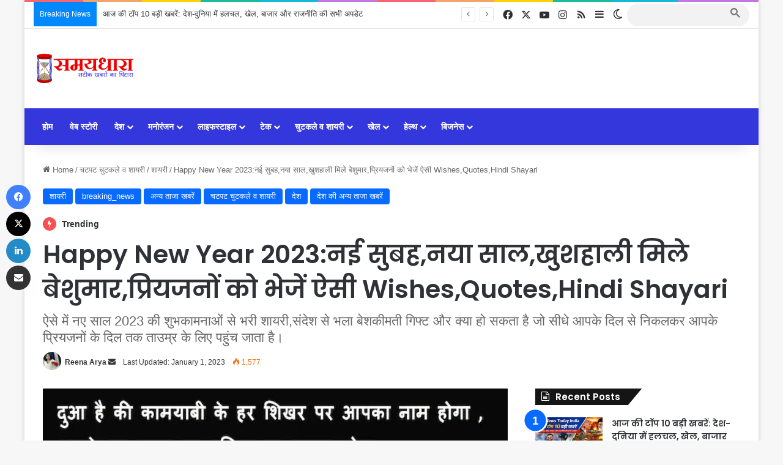

--- FILE ---
content_type: text/html; charset=UTF-8
request_url: https://samaydhara.com/jokes-and-shayari/shayari/happy-new-year-2023-wishes-quotes-new-year-shayari-in-hindi-happy-new-year-hd-images-messages/
body_size: 145411
content:
<!DOCTYPE html><html lang="en-US" data-skin="light" prefix="og: https://ogp.me/ns#"><head> <script async src="https://pagead2.googlesyndication.com/pagead/js/adsbygoogle.js?client=ca-pub-7868325911633016"
     crossorigin="anonymous"></script> <meta charset="UTF-8"/><link rel="profile" href="//gmpg.org/xfn/11"/><meta http-equiv='x-dns-prefetch-control' content='on'><link rel='dns-prefetch' href="//cdnjs.cloudflare.com/"/><link rel='dns-prefetch' href="//ajax.googleapis.com/"/><link rel='dns-prefetch' href="//fonts.googleapis.com/"/><link rel='dns-prefetch' href="//fonts.gstatic.com/"/><link rel='dns-prefetch' href="//s.gravatar.com/"/><link rel='dns-prefetch' href="//www.google-analytics.com/"/><link rel='preload' as='image' href="/wp-content/uploads/2020/08/logo-1.png"><link rel='preload' as='image' href="/wp-content/uploads/2023/01/Happy-New-Year-2023-wishes-Quotes-new-year-Shayari-in-Hindi-happy-new-year-hd-images-Messages-8.webp"><link rel='preload' as='font' href="/wp-content/themes/jannah/assets/fonts/tielabs-fonticon/tielabs-fonticon.woff" type='font/woff' crossorigin='anonymous'/><link rel='preload' as='script' href="//ajax.googleapis.com/ajax/libs/webfont/1/webfont.js"><style id='tie-critical-css' type='text/css'>:root{--brand-color:#0669ff;--dark-brand-color:#0051cc;--bright-color:#FFF;--base-color:#2c2f34}html{-ms-touch-action:manipulation;touch-action:manipulation;-webkit-text-size-adjust:100%;-ms-text-size-adjust:100%}article,aside,details,figcaption,figure,footer,header,main,menu,nav,section,summary{display:block}audio,canvas,progress,video{display:inline-block}audio:not([controls]){display:none;height:0}progress{vertical-align:baseline}template,[hidden]{display:none}a{background-color:transparent}a:active,a:hover{outline-width:0}abbr[title]{border-bottom:none;text-decoration:underline;text-decoration:underline dotted}b,strong{font-weight:inherit}b,strong{font-weight:600}dfn{font-style:italic}mark{background-color:#ff0;color:#000}small{font-size:80%}sub,sup{font-size:75%;line-height:0;position:relative;vertical-align:baseline}sub{bottom:-0.25em}sup{top:-0.5em}img{border-style:none}svg:not(:root){overflow:hidden}figure{margin:1em 0}hr{box-sizing:content-box;height:0;overflow:visible}button,input,select,textarea{font:inherit}optgroup{font-weight:bold}button,input,select{overflow:visible}button,input,select,textarea{margin:0}button,select{text-transform:none}button,[type="button"],[type="reset"],[type="submit"]{cursor:pointer}[disabled]{cursor:default}button,html [type="button"],[type="reset"],[type="submit"]{-webkit-appearance:button}button::-moz-focus-inner,input::-moz-focus-inner{border:0;padding:0}button:-moz-focusring,input:-moz-focusring{outline:1px dotted ButtonText}fieldset{border:1px solid #c0c0c0;margin:0 2px;padding:0.35em 0.625em 0.75em}legend{box-sizing:border-box;color:inherit;display:table;max-width:100%;padding:0;white-space:normal}textarea{overflow:auto}[type="checkbox"],[type="radio"]{box-sizing:border-box;padding:0}[type="number"]::-webkit-inner-spin-button,[type="number"]::-webkit-outer-spin-button{height:auto}[type="search"]{-webkit-appearance:textfield}[type="search"]::-webkit-search-cancel-button,[type="search"]::-webkit-search-decoration{-webkit-appearance:none}*{padding:0;margin:0;list-style:none;border:0;outline:none;box-sizing:border-box}*:before,*:after{box-sizing:border-box}body{background:#F7F7F7;color:var(--base-color);font-family:-apple-system, BlinkMacSystemFont, "Segoe UI", Roboto, Oxygen, Oxygen-Sans, Ubuntu, Cantarell, "Helvetica Neue", "Open Sans", Arial, sans-serif;font-size:13px;line-height:21px}h1,h2,h3,h4,h5,h6,.the-subtitle{line-height:1.4;font-weight:600}h1{font-size:41px;font-weight:700}h2{font-size:27px}h3{font-size:23px}h4,.the-subtitle{font-size:17px}h5{font-size:13px}h6{font-size:12px}a{color:var(--base-color);text-decoration:none;transition:0.15s}.brand-title,a:hover{color:var(--brand-color)}img,object,embed{max-width:100%;height:auto}iframe{max-width:100%}p{line-height:1.7}.says,.screen-reader-text,.comment-form-comment label{clip:rect(1px, 1px, 1px, 1px);position:absolute !important;height:1px;width:1px;overflow:hidden}.stream-title{margin-bottom:3px;font-size:11px;color:#a5a5a5;display:block}.stream-item{text-align:center;position:relative;z-index:2;margin:20px 0;padding:0}.stream-item iframe{margin:0 auto}.stream-item img{max-width:100%;width:auto;height:auto;margin:0 auto;display:inline-block;vertical-align:middle}.stream-item.stream-item-above-header{margin:0}.stream-item.stream-item-between .post-item-inner{width:100%;display:block}.post-layout-8.is-header-layout-1.has-header-ad .entry-header-outer,body.post-layout-8.has-header-below-ad .entry-header-outer{padding-top:0}.stream-item-top-wrapper ~ .stream-item-below-header,.is-header-layout-1.has-header-ad.post-layout-6 .featured-area,.has-header-below-ad.post-layout-6 .featured-area{margin-top:0}.has-header-below-ad .fullwidth-entry-title.container-wrapper,.is-header-layout-1.has-header-ad .fullwidth-entry-title,.is-header-layout-1.has-header-ad .is-first-section,.has-header-below-ad .is-first-section{padding-top:0;margin-top:0}@media (max-width: 991px){body:not(.is-header-layout-1).has-header-below-ad.has-header-ad .top-nav-below .has-breaking-news{margin-bottom:20px}.has-header-ad .fullwidth-entry-title.container-wrapper,.has-header-ad.has-header-below-ad .stream-item-below-header,.single.has-header-ad:not(.has-header-below-ad) #content,.page.has-header-ad:not(.has-header-below-ad) #content{margin-top:0}.has-header-ad .is-first-section{padding-top:0}.has-header-ad:not(.has-header-below-ad) .buddypress-header-outer{margin-bottom:15px}}.has-full-width-logo .stream-item-top-wrapper,.header-layout-2 .stream-item-top-wrapper{width:100%;max-width:100%;float:none;clear:both}@media (min-width: 992px){.header-layout-2.has-normal-width-logo .stream-item-top-wrapper{margin-top:0}}.header-layout-3.no-stream-item .logo-container{width:100%;float:none}@media (min-width: 992px){.header-layout-3.has-normal-width-logo .stream-item-top img{float:right}}@media (max-width: 991px){.header-layout-3.has-normal-width-logo .stream-item-top{clear:both}}#background-stream-cover{top:0;left:0;z-index:0;overflow:hidden;width:100%;height:100%;position:fixed}@media (max-width: 768px){.hide_banner_header .stream-item-above-header,.hide_banner_top .stream-item-top-wrapper,.hide_banner_below_header .stream-item-below-header,.hide_banner_bottom .stream-item-above-footer,.hide_banner_above .stream-item-above-post,.hide_banner_above_content .stream-item-above-post-content,.hide_banner_below_content .stream-item-below-post-content,.hide_banner_below .stream-item-below-post,.hide_banner_comments .stream-item-below-post-comments,.hide_breaking_news #top-nav,.hide_sidebars .sidebar,.hide_footer_tiktok #footer-tiktok,.hide_footer_instagram #footer-instagram,.hide_footer #footer-widgets-container,.hide_copyright #site-info,.hide_breadcrumbs #breadcrumb,.hide_share_post_top .share-buttons-top,.hide_share_post_bottom .share-buttons-bottom,.hide_post_newsletter #post-newsletter,.hide_related #related-posts,.hide_read_next #read-next-block,.hide_post_authorbio .post-components .about-author,.hide_post_nav .prev-next-post-nav,.hide_back_top_button #go-to-top,.hide_read_more_buttons .more-link,.hide_inline_related_posts #inline-related-post{display:none !important}}.tie-icon:before,[class^="tie-icon-"],[class*=" tie-icon-"]{font-family:'tiefonticon' !important;speak:never;font-style:normal;font-weight:normal;font-variant:normal;text-transform:none;line-height:1;-webkit-font-smoothing:antialiased;-moz-osx-font-smoothing:grayscale;display:inline-block}body.tie-no-js a.remove,body.tie-no-js .tooltip,body.tie-no-js .woocommerce-message,body.tie-no-js .woocommerce-error,body.tie-no-js .woocommerce-info,body.tie-no-js .bbp-template-notice,body.tie-no-js .indicator-hint,body.tie-no-js .menu-counter-bubble-outer,body.tie-no-js .notifications-total-outer,body.tie-no-js .comp-sub-menu,body.tie-no-js .menu-sub-content{display:none !important}body.tie-no-js .fa,body.tie-no-js .fas,body.tie-no-js .far,body.tie-no-js .fab,body.tie-no-js .tie-icon:before,body.tie-no-js [class^="tie-icon-"],body.tie-no-js [class*=" tie-icon-"],body.tie-no-js .weather-icon{visibility:hidden !important}body.tie-no-js [class^="tie-icon-"]:before,body.tie-no-js [class*=" tie-icon-"]:before{content:"\f105"}.tie-popup,#autocomplete-suggestions{display:none}.container{margin-right:auto;margin-left:auto;padding-left:15px;padding-right:15px}.container:after{content:"";display:table;clear:both}@media (min-width: 768px){.container{width:100%}}@media (min-width: 1200px){.container{max-width:1200px}}.tie-row{margin-left:-15px;margin-right:-15px}.tie-row:after{content:"";display:table;clear:both}.tie-col-xs-1,.tie-col-sm-1,.tie-col-md-1,.tie-col-xs-2,.tie-col-sm-2,.tie-col-md-2,.tie-col-xs-3,.tie-col-sm-3,.tie-col-md-3,.tie-col-xs-4,.tie-col-sm-4,.tie-col-md-4,.tie-col-xs-5,.tie-col-sm-5,.tie-col-md-5,.tie-col-xs-6,.tie-col-sm-6,.tie-col-md-6,.tie-col-xs-7,.tie-col-sm-7,.tie-col-md-7,.tie-col-xs-8,.tie-col-sm-8,.tie-col-md-8,.tie-col-xs-9,.tie-col-sm-9,.tie-col-md-9,.tie-col-xs-10,.tie-col-sm-10,.tie-col-md-10,.tie-col-xs-11,.tie-col-sm-11,.tie-col-md-11,.tie-col-xs-12,.tie-col-sm-12,.tie-col-md-12{position:relative;min-height:1px;padding-left:15px;padding-right:15px}.tie-col-xs-1,.tie-col-xs-2,.tie-col-xs-3,.tie-col-xs-4,.tie-col-xs-5,.tie-col-xs-6,.tie-col-xs-7,.tie-col-xs-8,.tie-col-xs-9,.tie-col-xs-10,.tie-col-xs-11,.tie-col-xs-12{float:left}.tie-col-xs-1{width:8.33333%}.tie-col-xs-2{width:16.66667%}.tie-col-xs-3{width:25%}.tie-col-xs-4{width:33.33333%}.tie-col-xs-5{width:41.66667%}.tie-col-xs-6{width:50%}.tie-col-xs-7{width:58.33333%}.tie-col-xs-8{width:66.66667%}.tie-col-xs-9{width:75%}.tie-col-xs-10{width:83.33333%}.tie-col-xs-11{width:91.66667%}.tie-col-xs-12{width:100%}@media (min-width: 768px){.tie-col-sm-1,.tie-col-sm-2,.tie-col-sm-3,.tie-col-sm-4,.tie-col-sm-5,.tie-col-sm-6,.tie-col-sm-7,.tie-col-sm-8,.tie-col-sm-9,.tie-col-sm-10,.tie-col-sm-11,.tie-col-sm-12{float:left}.tie-col-sm-1{width:8.33333%}.tie-col-sm-2{width:16.66667%}.tie-col-sm-3{width:25%}.tie-col-sm-4{width:33.33333%}.tie-col-sm-5{width:41.66667%}.tie-col-sm-6{width:50%}.tie-col-sm-7{width:58.33333%}.tie-col-sm-8{width:66.66667%}.tie-col-sm-9{width:75%}.tie-col-sm-10{width:83.33333%}.tie-col-sm-11{width:91.66667%}.tie-col-sm-12{width:100%}}@media (min-width: 992px){.tie-col-md-1,.tie-col-md-2,.tie-col-md-3,.tie-col-md-4,.tie-col-md-5,.tie-col-md-6,.tie-col-md-7,.tie-col-md-8,.tie-col-md-9,.tie-col-md-10,.tie-col-md-11,.tie-col-md-12{float:left}.tie-col-md-1{width:8.33333%}.tie-col-md-2{width:16.66667%}.tie-col-md-3{width:25%}.tie-col-md-4{width:33.33333%}.tie-col-md-5{width:41.66667%}.tie-col-md-6{width:50%}.tie-col-md-7{width:58.33333%}.tie-col-md-8{width:66.66667%}.tie-col-md-9{width:75%}.tie-col-md-10{width:83.33333%}.tie-col-md-11{width:91.66667%}.tie-col-md-12{width:100%}}.tie-alignleft{float:left}.tie-alignright{float:right}.tie-aligncenter{clear:both;margin-left:auto;margin-right:auto}.fullwidth{width:100% !important}.alignleft{float:left;margin:0.375em 1.75em 1em 0}.alignright{float:right;margin:0.375em 0 1em 1.75em}.aligncenter{clear:both;display:block;margin:0 auto 1.75em;text-align:center;margin-left:auto;margin-right:auto;margin-top:6px;margin-bottom:6px}@media (max-width: 767px){.entry .alignright,.entry .alignright img,.entry .alignleft,.entry .alignleft img{float:none;clear:both;display:block;margin:0 auto 1.75em}}.clearfix:before,.clearfix:after{content:"\0020";display:block;height:0;overflow:hidden}.clearfix:after{clear:both}.tie-container,#tie-wrapper{height:100%;min-height:650px}.tie-container{position:relative;overflow:hidden}#tie-wrapper{background:#fff;position:relative;z-index:108;height:100%;margin:0 auto}.container-wrapper{background:#ffffff;border:1px solid rgba(0,0,0,0.1);border-radius:2px;padding:30px}#content{margin-top:30px}@media (max-width: 991px){#content{margin-top:15px}}.site-content{-ms-word-wrap:break-word;word-wrap:break-word}.boxed-layout #tie-wrapper,.boxed-layout .fixed-nav{max-width:1230px}.boxed-layout.wrapper-has-shadow #tie-wrapper{box-shadow:0 1px 7px rgba(171,171,171,0.5)}@media (min-width: 992px){.boxed-layout #main-nav.fixed-nav,.boxed-layout #tie-wrapper{width:95%}}@media (min-width: 992px){.framed-layout #tie-wrapper{margin-top:25px;margin-bottom:25px}}@media (min-width: 992px){.border-layout #tie-container{margin:25px}.border-layout:after,.border-layout:before{background:inherit;content:"";display:block;height:25px;left:0;bottom:0;position:fixed;width:100%;z-index:110}.border-layout:before{top:0;bottom:auto}.border-layout.admin-bar:before{top:32px}.border-layout #main-nav.fixed-nav{left:25px;right:25px;width:calc(100% - 50px)}}#header-notification-bar{background:var(--brand-color);color:#fff;position:relative;z-index:1}#header-notification-bar p a{color:#fff;text-decoration:underline}#header-notification-bar .container{display:flex;justify-content:space-between;font-size:16px;flex-wrap:wrap;align-items:center;gap:40px;min-height:65px}#header-notification-bar .container .button{font-size:14px}#header-notification-bar .container:after{display:none}@media (max-width: 991px){#header-notification-bar .container{justify-content:center;padding-top:15px;padding-bottom:15px;gap:15px;flex-direction:column}}.theme-header{background:#fff;position:relative;z-index:999}.theme-header:after{content:"";display:table;clear:both}.theme-header.has-shadow{box-shadow:rgba(0,0,0,0.1) 0px 25px 20px -20px}.theme-header.top-nav-below .top-nav{z-index:8}.is-stretch-header .container{max-width:100%}#menu-components-wrap{display:flex;justify-content:space-between;width:100%;flex-wrap:wrap}.header-layout-2 #menu-components-wrap{justify-content:center}.header-layout-4 #menu-components-wrap{justify-content:flex-start}.header-layout-4 #menu-components-wrap .main-menu-wrap{flex-grow:2}.header-layout-4 #menu-components-wrap .flex-placeholder{flex-grow:1}.logo-row{position:relative}#logo{margin-top:40px;margin-bottom:40px;display:block;float:left}#logo img{vertical-align:middle}#logo img[src*='.svg']{width:100% !important}@-moz-document url-prefix(){#logo img[src*='.svg']{height:100px}}#logo a{display:inline-block}#logo .h1-off{position:absolute;top:-9000px;left:-9000px}#logo.text-logo a{color:var(--brand-color)}#logo.text-logo a:hover{color:var(--dark-brand-color);opacity:0.8}#tie-logo-inverted,#tie-sticky-logo-inverted{display:none}.tie-skin-inverted #tie-sticky-logo-inverted,.tie-skin-inverted #tie-logo-inverted{display:block}.tie-skin-inverted #tie-sticky-logo-default,.tie-skin-inverted #tie-logo-default{display:none}.logo-text{font-size:50px;line-height:50px;font-weight:bold}@media (max-width: 670px){.logo-text{font-size:30px}}.has-full-width-logo.is-stretch-header .logo-container{padding:0}.has-full-width-logo #logo{margin:0}.has-full-width-logo #logo a,.has-full-width-logo #logo img{width:100%;height:auto;display:block}.has-full-width-logo #logo,.header-layout-2 #logo{float:none;text-align:center}.has-full-width-logo #logo img,.header-layout-2 #logo img{margin-right:auto;margin-left:auto}.has-full-width-logo .logo-container,.header-layout-2 .logo-container{width:100%;float:none}@media (max-width: 991px){#theme-header.has-normal-width-logo #logo{margin:14px 0 !important;text-align:left;line-height:1}#theme-header.has-normal-width-logo #logo img{width:auto;height:auto;max-width:190px}}@media (max-width: 479px){#theme-header.has-normal-width-logo #logo img{max-width:160px;max-height:60px !important}}@media (max-width: 991px){#theme-header.mobile-header-default:not(.header-layout-1) #logo,#theme-header.mobile-header-default.header-layout-1 .header-layout-1-logo{flex-grow:10}#theme-header.mobile-header-centered.header-layout-1 .header-layout-1-logo{width:auto !important}#theme-header.mobile-header-centered #logo{float:none;text-align:center}}.components{display:flex;align-items:center;justify-content:end}.components>li{position:relative}.components>li.social-icons-item{margin:0}.components>li>a{display:block;position:relative;width:30px;text-align:center;font-size:16px;white-space:nowrap}.components>li>a:hover,.components>li:hover>a{z-index:2}.components .avatar{border-radius:100%;position:relative;top:3px;max-width:20px}.components a.follow-btn{width:auto;padding-left:15px;padding-right:15px;overflow:hidden;font-size:12px}.components .search-bar form{width:auto;background:rgba(255,255,255,0.1);line-height:36px;border-radius:50px;position:relative}.main-nav-light .main-nav .components .search-bar form,.top-nav-light .top-nav .components .search-bar form{background:rgba(0,0,0,0.05)}.components #search-input{border:0;width:100%;background:transparent;padding:0 35px 0 20px;border-radius:0;font-size:inherit}.components #search-submit{position:absolute;right:0;top:0;width:40px;line-height:inherit;color:#777777;background:transparent;font-size:15px;padding:0;transition:color 0.15s;border:none}.components #search-submit:hover{color:var(--brand-color)}#search-submit .tie-icon-spinner{color:#fff;cursor:default;animation:tie-spin 3s infinite linear}.popup-login-icon.has-title a{width:auto;padding:0 8px}.popup-login-icon.has-title span{line-height:unset;float:left}.popup-login-icon.has-title .login-title{position:relative;font-size:13px;padding-left:4px}.weather-menu-item{display:flex;align-items:center;padding-right:5px;overflow:hidden}.weather-menu-item .weather-wrap{padding:0;overflow:inherit;line-height:23px}.weather-menu-item .weather-forecast-day{display:block;float:left;width:auto;padding:0 5px;line-height:initial}.weather-menu-item .weather-forecast-day .weather-icon{font-size:26px;margin-bottom:0}.weather-menu-item .city-data{float:left;display:block;font-size:12px}.weather-menu-item .weather-current-temp{font-size:16px;font-weight:400}.weather-menu-item .weather-current-temp sup{font-size:9px;top:-2px}.weather-menu-item .theme-notice{padding:0 10px}.components .tie-weather-widget{color:var(--base-color)}.main-nav-dark .main-nav .tie-weather-widget{color:#ffffff}.top-nav-dark .top-nav .tie-weather-widget{color:#ccc}.components .icon-basecloud-bg:after{color:#ffffff}.main-nav-dark .main-nav .icon-basecloud-bg:after{color:#1f2024}.top-nav-dark .top-nav .icon-basecloud-bg:after{color:#1f2024}.custom-menu-button{padding-right:5px}.custom-menu-button .button{font-size:13px;display:inline-block;line-height:21px;width:auto}.header-layout-1 #menu-components-wrap{display:flex;justify-content:flex-end}.header-layout-1 .main-menu-wrapper{display:table;width:100%}.header-layout-1 #logo{line-height:1;float:left;margin-top:20px;margin-bottom:20px}.header-layout-1 .header-layout-1-logo{display:table-cell;vertical-align:middle;float:none}.is-header-bg-extended #theme-header,.is-header-bg-extended #theme-header.header-layout-1 #main-nav:not(.fixed-nav){background:transparent !important;display:inline-block !important;width:100% !important;box-shadow:none !important;transition:background 0.3s}.is-header-bg-extended #theme-header:before,.is-header-bg-extended #theme-header.header-layout-1 #main-nav:not(.fixed-nav):before{content:"";position:absolute;width:100%;left:0;right:0;top:0;height:150px;background-image:linear-gradient(to top, transparent, rgba(0,0,0,0.5))}@media (max-width: 991px){.is-header-bg-extended #tie-wrapper #theme-header .logo-container:not(.fixed-nav){background:transparent;box-shadow:none;transition:background 0.3s}}.is-header-bg-extended .has-background .is-first-section{margin-top:-350px !important}.is-header-bg-extended .has-background .is-first-section>*{padding-top:350px !important}.rainbow-line{height:3px;width:100%;position:relative;z-index:2;background-image:-webkit-linear-gradient(left, #f76570 0%, #f76570 8%, #f3a46b 8%, #f3a46b 16%, #f3a46b 16%, #ffd205 16%, #ffd205 24%, #ffd205 24%, #1bbc9b 24%, #1bbc9b 25%, #1bbc9b 32%, #14b9d5 32%, #14b9d5 40%, #c377e4 40%, #c377e4 48%, #f76570 48%, #f76570 56%, #f3a46b 56%, #f3a46b 64%, #ffd205 64%, #ffd205 72%, #1bbc9b 72%, #1bbc9b 80%, #14b9d5 80%, #14b9d5 80%, #14b9d5 89%, #c377e4 89%, #c377e4 100%);background-image:linear-gradient(to right, #f76570 0%, #f76570 8%, #f3a46b 8%, #f3a46b 16%, #f3a46b 16%, #ffd205 16%, #ffd205 24%, #ffd205 24%, #1bbc9b 24%, #1bbc9b 25%, #1bbc9b 32%, #14b9d5 32%, #14b9d5 40%, #c377e4 40%, #c377e4 48%, #f76570 48%, #f76570 56%, #f3a46b 56%, #f3a46b 64%, #ffd205 64%, #ffd205 72%, #1bbc9b 72%, #1bbc9b 80%, #14b9d5 80%, #14b9d5 80%, #14b9d5 89%, #c377e4 89%, #c377e4 100%)}@media (max-width: 991px){.logo-container,.header-layout-1 .main-menu-wrapper{border-width:0;display:flex;flex-flow:row nowrap;align-items:center;justify-content:space-between}}.mobile-header-components{display:none;z-index:10;height:30px;line-height:30px;flex-wrap:nowrap;flex:1 1 0%}.mobile-header-components .components{float:none;display:flex !important;justify-content:flex-start}.mobile-header-components .components li.custom-menu-link{display:inline-block;float:none}.mobile-header-components .components li.custom-menu-link>a{width:20px;padding-bottom:15px}.mobile-header-components .components li.custom-menu-link>a .menu-counter-bubble{right:calc(50% - 10px);bottom:-10px}.header-layout-1.main-nav-dark .mobile-header-components .components li.custom-menu-link>a{color:#fff}.mobile-header-components .components .comp-sub-menu{padding:10px}.dark-skin .mobile-header-components .components .comp-sub-menu{background:#1f2024}.mobile-header-components [class^="tie-icon-"],.mobile-header-components [class*=" tie-icon-"]{font-size:18px;width:20px;height:20px;vertical-align:middle}.mobile-header-components .tie-mobile-menu-icon{font-size:20px}.mobile-header-components .tie-icon-grid-9,.mobile-header-components .tie-icon-grid-4{transform:scale(1.75)}.mobile-header-components .nav-icon{display:inline-block;width:20px;height:2px;background-color:var(--base-color);position:relative;top:-4px;transition:background 0.4s ease}.mobile-header-components .nav-icon:before,.mobile-header-components .nav-icon:after{position:absolute;right:0;background-color:var(--base-color);content:'';display:block;width:100%;height:100%;transition:transform 0.4s, background 0.4s, right .2s ease;transform:translateZ(0);backface-visibility:hidden}.mobile-header-components .nav-icon:before{transform:translateY(-7px)}.mobile-header-components .nav-icon:after{transform:translateY(7px)}.mobile-header-components .nav-icon.is-layout-2:before,.mobile-header-components .nav-icon.is-layout-2:after{width:70%;right:15%}.mobile-header-components .nav-icon.is-layout-3:after{width:60%}.mobile-header-components .nav-icon.is-layout-4:after{width:60%;right:auto;left:0}.dark-skin .mobile-header-components .nav-icon,.dark-skin .mobile-header-components .nav-icon:before,.dark-skin .mobile-header-components .nav-icon:after,.main-nav-dark.header-layout-1 .mobile-header-components .nav-icon,.main-nav-dark.header-layout-1 .mobile-header-components .nav-icon:before,.main-nav-dark.header-layout-1 .mobile-header-components .nav-icon:after{background-color:#ffffff}.dark-skin .mobile-header-components .nav-icon .menu-text,.main-nav-dark.header-layout-1 .mobile-header-components .nav-icon .menu-text{color:#ffffff}.mobile-header-components .menu-text-wrapper{white-space:nowrap;width:auto !important}.mobile-header-components .menu-text{color:var(--base-color);line-height:30px;font-size:12px;padding:0 0 0 5px;display:inline-block;transition:color 0.4s}.dark-skin .mobile-header-components .menu-text,.main-nav-dark.header-layout-1 .mobile-header-components .menu-text{color:#ffffff}#mobile-header-components-area_1 .components li.custom-menu-link>a{margin-right:15px}#mobile-header-components-area_1 .comp-sub-menu{left:0;right:auto}#mobile-header-components-area_2 .components{flex-direction:row-reverse}#mobile-header-components-area_2 .components li.custom-menu-link>a{margin-left:15px}#mobile-menu-icon:hover .nav-icon,#mobile-menu-icon:hover .nav-icon:before,#mobile-menu-icon:hover .nav-icon:after{background-color:var(--brand-color)}@media (max-width: 991px){.logo-container:before,.logo-container:after{height:1px}.mobile-components-row .logo-wrapper{height:auto !important}.mobile-components-row .logo-container,.mobile-components-row.header-layout-1 .main-menu-wrapper{flex-wrap:wrap}.mobile-components-row:not(.header-layout-1) #logo,.mobile-components-row.header-layout-1 .header-layout-1-logo{flex:1 0 100%;order:-1}.mobile-components-row .mobile-header-components{padding:5px 0;height:45px}.mobile-components-row .mobile-header-components .components li.custom-menu-link>a{padding-bottom:0}#tie-body #mobile-container,.mobile-header-components{display:block}#slide-sidebar-widgets{display:none}}.top-nav{background-color:#ffffff;position:relative;z-index:10;line-height:40px;border:1px solid rgba(0,0,0,0.1);border-width:1px 0;color:var(--base-color);clear:both}.main-nav-below.top-nav-above .top-nav{border-top-width:0}.top-nav a:not(.button):not(:hover){color:var(--base-color)}.top-nav .components>li:hover>a{color:var(--brand-color)}.top-nav .search-bar{margin-top:3px;margin-bottom:3px;line-height:34px}.topbar-wrapper{display:flex;min-height:40px}.top-nav.has-menu .topbar-wrapper,.top-nav.has-components .topbar-wrapper{display:block}.top-nav .tie-alignleft,.top-nav .tie-alignright{flex-grow:1;position:relative}.top-nav.has-breaking-news .tie-alignleft{flex:1 0 100px}.top-nav.has-breaking-news .tie-alignright{flex-grow:0;z-index:1}.top-nav.has-date-components .tie-alignleft .components>li:first-child:not(.search-bar),.top-nav.has-date-components-menu .components>li:first-child:not(.search-bar),.top-nav-boxed .top-nav.has-components .components>li:first-child:not(.search-bar){border-width:0}@media (min-width: 992px){.header-layout-1.top-nav-below:not(.has-shadow) .top-nav{border-width:0 0 1px}}.topbar-today-date{padding-right:15px;flex-shrink:0}.top-menu .menu a{padding:0 10px}.top-menu .menu li:hover>a{color:var(--brand-color)}.top-menu .menu ul{display:none;position:absolute;background:#ffffff}.top-menu .menu li:hover>ul{display:block}.top-menu .menu li{position:relative}.top-menu .menu ul.sub-menu a{width:200px;line-height:20px;padding:10px 15px}.tie-alignright .top-menu{float:right;border-width:0 1px}.top-menu .menu .tie-current-menu>a{color:var(--brand-color)}@media (min-width: 992px){.top-nav-boxed .topbar-wrapper{padding-right:15px;padding-left:15px}.top-nav-boxed .top-nav{background:transparent !important;border-width:0}.top-nav-boxed .topbar-wrapper{background:#ffffff;border:1px solid rgba(0,0,0,0.1);border-width:1px 0;width:100%}.top-nav-boxed.has-shadow.top-nav-below .topbar-wrapper,.top-nav-boxed.has-shadow.top-nav-below-main-nav .topbar-wrapper{border-bottom-width:0 !important}}.top-nav .tie-alignleft .components,.top-nav .tie-alignleft .components>li{float:left;justify-content:start}.top-nav .tie-alignleft .comp-sub-menu{right:auto;left:-1px}.top-nav-dark .top-nav{background-color:#2c2e32;color:#ccc}.top-nav-dark .top-nav *{border-color:rgba(255,255,255,0.1)}.top-nav-dark .top-nav .breaking a{color:#ccc}.top-nav-dark .top-nav .breaking a:hover{color:#ffffff}.top-nav-dark .top-nav .components>li>a,.top-nav-dark .top-nav .components>li.social-icons-item .social-link:not(:hover) span{color:#ccc}.top-nav-dark .top-nav .components>li:hover>a{color:#ffffff}.top-nav-dark .top-nav .top-menu li a{color:#ccc;border-color:rgba(255,255,255,0.04)}.top-nav-dark .top-menu ul{background:#2c2e32}.top-nav-dark .top-menu li:hover>a{background:rgba(0,0,0,0.1);color:var(--brand-color)}.top-nav-dark.top-nav-boxed .top-nav{background-color:transparent}.top-nav-dark.top-nav-boxed .topbar-wrapper{background-color:#2c2e32}.top-nav-dark.top-nav-boxed.top-nav-above.main-nav-below .topbar-wrapper{border-width:0}.top-nav-light #top-nav .weather-icon .icon-cloud,.top-nav-light #top-nav .weather-icon .icon-basecloud-bg,.top-nav-light #top-nav .weather-icon .icon-cloud-behind,.main-nav-light #main-nav .weather-icon .icon-cloud,.main-nav-light #main-nav .weather-icon .icon-basecloud-bg,.main-nav-light #main-nav .weather-icon .icon-cloud-behind{color:#d3d3d3}@media (max-width: 991px){.top-nav:not(.has-breaking-news),.topbar-today-date,.top-menu,.theme-header .components{display:none}}.breaking{display:none}.main-nav-wrapper{position:relative;z-index:4}.main-nav-below.top-nav-below-main-nav .main-nav-wrapper{z-index:9}.main-nav-above.top-nav-below .main-nav-wrapper{z-index:10}.main-nav{background-color:var(--main-nav-background);color:var(--main-nav-primary-color);position:relative;border:1px solid var(--main-nav-main-border-color);border-width:1px 0}.main-menu-wrapper{position:relative}@media (min-width: 992px){.header-menu .menu{display:flex}.header-menu .menu a{display:block;position:relative}.header-menu .menu>li>a{white-space:nowrap}.header-menu .menu .sub-menu a{padding:8px 10px}.header-menu .menu a:hover,.header-menu .menu li:hover>a{z-index:2}.header-menu .menu ul:not(.sub-menu-columns):not(.sub-menu-columns-item):not(.sub-list):not(.mega-cat-sub-categories):not(.slider-arrow-nav){box-shadow:0 2px 5px rgba(0,0,0,0.1)}.header-menu .menu ul li{position:relative}.header-menu .menu ul a{border-width:0 0 1px;transition:0.15s}.header-menu .menu ul ul{top:0;left:100%}#main-nav{z-index:9;line-height:60px}.main-menu .menu a{transition:0.15s}.main-menu .menu>li>a{padding:0 14px;font-size:14px;font-weight:700}.main-menu .menu>li>.menu-sub-content{border-top:2px solid var(--main-nav-primary-color)}.main-menu .menu>li.is-icon-only>a{padding:0 20px;line-height:inherit}.main-menu .menu>li.is-icon-only>a:before{display:none}.main-menu .menu>li.is-icon-only>a .tie-menu-icon{font-size:160%;transform:translateY(15%)}.main-menu .menu ul{line-height:20px;z-index:1}.main-menu .menu .sub-menu .tie-menu-icon,.main-menu .menu .mega-recent-featured-list .tie-menu-icon,.main-menu .menu .mega-link-column .tie-menu-icon,.main-menu .menu .mega-cat-more-links .tie-menu-icon{width:20px}.main-menu .menu-sub-content{background:var(--main-nav-background);display:none;padding:15px;width:230px;position:absolute;box-shadow:0 3px 4px rgba(0,0,0,0.2)}.main-menu .menu-sub-content a{width:200px}.main-menu ul li:hover>.menu-sub-content,.main-menu ul li[aria-expanded="true"]>ul,.main-menu ul li[aria-expanded="true"]>.mega-menu-block{display:block;z-index:1}nav.main-nav.menu-style-default .menu>li.tie-current-menu{border-bottom:5px solid var(--main-nav-primary-color);margin-bottom:-5px}nav.main-nav.menu-style-default .menu>li.tie-current-menu>a:after{content:"";width:20px;height:2px;position:absolute;margin-top:17px;left:50%;top:50%;bottom:auto;right:auto;transform:translateX(-50%) translateY(-50%);background:#2c2f34;transition:0.3s}nav.main-nav.menu-style-solid-bg .menu>li.tie-current-menu>a,nav.main-nav.menu-style-solid-bg .menu>li:hover>a{background-color:var(--main-nav-primary-color);color:var(--main-nav-contrast-primary-color)}nav.main-nav.menu-style-side-arrow .menu>li.tie-current-menu{border-bottom-color:var(--main-nav-primary-color);border-bottom-width:10px !important;border-bottom-style:solid;margin-bottom:-10px}nav.main-nav.menu-style-side-arrow .menu>li.tie-current-menu+.tie-current-menu{border-bottom:none !important}nav.main-nav.menu-style-side-arrow .menu>li.tie-current-menu+.tie-current-menu>a:after{display:none !important}nav.main-nav.menu-style-side-arrow .menu>li.tie-current-menu>a:after{position:absolute;content:"";width:0;height:0;background-color:transparent;border-top:10px solid var(--main-nav-primary-color);border-right:10px solid transparent;bottom:-10px;left:100%;filter:brightness(80%)}nav.main-nav.menu-style-side-arrow .menu>li.tie-current-menu.menu-item-has-children:hover:after,nav.main-nav.menu-style-side-arrow .menu>li.tie-current-menu.menu-item-has-children:hover>a:after,nav.main-nav.menu-style-side-arrow .menu>li.tie-current-menu.mega-menu:hover:after,nav.main-nav.menu-style-side-arrow .menu>li.tie-current-menu.mega-menu:hover>a:after{display:none}nav.main-nav.menu-style-minimal .menu>li.tie-current-menu>a,nav.main-nav.menu-style-minimal .menu>li:hover>a{color:var(--main-nav-primary-color) !important}nav.main-nav.menu-style-minimal .menu>li.tie-current-menu>a::before,nav.main-nav.menu-style-minimal .menu>li:hover>a::before{border-top-color:var(--main-nav-primary-color) !important}nav.main-nav.menu-style-border-bottom .menu>li.tie-current-menu{border-bottom:3px solid var(--main-nav-primary-color);margin-bottom:-3px}nav.main-nav.menu-style-border-top .menu>li.tie-current-menu{border-top:3px solid var(--main-nav-primary-color);margin-bottom:-3px}nav.main-nav.menu-style-line .menu>li>a:after{content:"";left:50%;top:50%;bottom:auto;right:auto;transform:translateX(-50%) translateY(-50%);height:3px;position:absolute;margin-top:14px;background:var(--main-nav-primary-color);transition:0.4s;width:0}nav.main-nav.menu-style-line .menu>li.tie-current-menu>a:after,nav.main-nav.menu-style-line .menu>li:hover>a:after{width:50%}nav.main-nav.menu-style-arrow .menu>li.tie-current-menu>a:after{border-color:#fff transparent transparent;border-top-color:var(--main-nav-primary-color);border-style:solid;border-width:7px 7px 0;display:block;height:0;left:50%;margin-left:-7px;top:0 !important;width:0;content:"";position:absolute}nav.main-nav.menu-style-vertical-line .menu>li.tie-current-menu>a:after{content:"";width:2px;height:20px;position:absolute;margin-top:17px;left:50%;right:auto;transform:translateX(-50%);bottom:0;background:var(--main-nav-primary-color)}.header-layout-1 .main-menu-wrap .menu>li:only-child:not(.mega-menu){position:relative}.header-layout-1 .main-menu-wrap .menu>li:only-child>.menu-sub-content{right:0;left:auto}.header-layout-1 .main-menu-wrap .menu>li:only-child>.menu-sub-content ul{left:auto;right:100%}nav.main-nav .components>li:hover>a{color:var(--brand-color)}.main-nav .menu ul li:hover>a:not(.megamenu-pagination),.main-nav .components li a:hover,.main-nav .menu ul li.current-menu-item:not(.mega-link-column)>a{color:var(--main-nav-primary-color)}.main-nav .menu a,.main-nav .components li a{color:var(--main-nav-text-color)}.main-nav .components li.custom-menu-button:hover a.button,.main-nav .components li a.button:hover,.main-nav .components li a.checkout-button{color:var(--main-nav-contrast-primary-color)}.main-nav-light{--main-nav-background:#FFFFFF;--main-nav-secondry-background:rgba(0,0,0,0.03);--main-nav-primary-color:var(--brand-color);--main-nav-contrast-primary-color:var(--bright-color);--main-nav-text-color:var(--base-color);--main-nav-secondry-text-color:rgba(0,0,0,0.5);--main-nav-main-border-color:rgba(0,0,0,0.1);--main-nav-secondry-border-color:rgba(0,0,0,0.08)}.main-nav-light.fixed-nav{background-color:rgba(255,255,255,0.95)}.main-nav-dark{--main-nav-background:#1f2024;--main-nav-secondry-background:rgba(0,0,0,0.2);--main-nav-primary-color:var(--brand-color);--main-nav-contrast-primary-color:var(--bright-color);--main-nav-text-color:#FFFFFF;--main-nav-secondry-text-color:rgba(225,255,255,0.5);--main-nav-main-border-color:rgba(255,255,255,0.07);--main-nav-secondry-border-color:rgba(255,255,255,0.04)}.main-nav-dark .main-nav,.main-nav-dark .main-nav ul.cats-horizontal li a{border-width:0}.main-nav-dark .main-nav.fixed-nav{background-color:rgba(31,32,36,0.95)}}@media (min-width: 992px){header .menu-item-has-children>a:before,.mega-menu>a:before{content:'';position:absolute;right:10px;top:50%;bottom:auto;transform:translateY(-50%);font-family:'tiefonticon' !important;font-style:normal;font-weight:normal;font-variant:normal;text-transform:none;content:"\f079";font-size:11px;line-height:1}header .menu-item-has-children .menu-item-has-children>a:before,.mega-menu .menu-item-has-children>a:before{content:"\f106";font-size:15px}.menu>.menu-item-has-children:not(.is-icon-only)>a,.menu .mega-menu:not(.is-icon-only)>a{padding-right:25px}}@media (min-width: 992px){.main-nav-boxed .main-nav{border-width:0}.main-nav-boxed .main-menu-wrapper{float:left;width:100%;background-color:var(--main-nav-background);padding-right:15px}.main-nav-boxed.main-nav-light .main-menu-wrapper{border:1px solid var(--main-nav-main-border-color)}.dark-skin .main-nav-boxed.main-nav-light .main-menu-wrapper{border-width:0}.main-nav-boxed.main-nav-light .fixed-nav .main-menu-wrapper{border-color:transparent}.main-nav-above.top-nav-above #main-nav:not(.fixed-nav){top:-1px}.main-nav-below.top-nav-below #main-nav:not(.fixed-nav){bottom:-1px}.dark-skin .main-nav-below.top-nav-above #main-nav{border-width:0}.dark-skin .main-nav-below.top-nav-below-main-nav #main-nav{border-top-width:0}}.main-nav-boxed .main-nav:not(.fixed-nav),.main-nav-boxed .fixed-nav .main-menu-wrapper,.theme-header:not(.main-nav-boxed) .fixed-nav .main-menu-wrapper{background:transparent !important}@media (min-width: 992px){.header-layout-1.main-nav-below.top-nav-above .main-nav{margin-top:-1px;border-top-width:0}.header-layout-1.main-nav-below.top-nav-above .breaking-title{top:0;margin-bottom:-1px}}.header-layout-1.main-nav-below.top-nav-below-main-nav .main-nav-wrapper{z-index:9}.header-layout-1.main-nav-below.top-nav-below-main-nav .main-nav{margin-bottom:-1px;bottom:0;border-top-width:0}@media (min-width: 992px){.header-layout-1.main-nav-below.top-nav-below-main-nav .top-nav{margin-top:-1px}}.header-layout-1.has-shadow:not(.top-nav-below) .main-nav{border-bottom:0}#theme-header.header-layout-1>div:only-child nav{border-width:0 !important}@media only screen and (min-width: 992px) and (max-width: 1100px){.main-nav .menu>li:not(.is-icon-only)>a{padding-left:7px;padding-right:7px}.main-nav .menu>li:not(.is-icon-only)>a:before{display:none}.main-nav .menu>li.is-icon-only>a{padding-left:15px;padding-right:15px}}.menu-tiny-label{font-size:10px;border-radius:10px;padding:2px 7px 3px;margin-left:3px;line-height:1;position:relative;top:-1px}.menu-tiny-label.menu-tiny-circle{border-radius:100%}@media (max-width: 991px){#sticky-logo{display:none}}#main-nav:not(.fixed-nav) #sticky-logo,#main-nav:not(.fixed-nav) .flex-placeholder{display:none}@media (min-width: 992px){#sticky-logo{overflow:hidden;float:left;vertical-align:middle}#sticky-logo a{line-height:1;display:inline-block}#sticky-logo img{position:relative;vertical-align:middle;padding:8px 10px;top:-1px;max-height:50px}.just-before-sticky #sticky-logo img,.header-layout-1 #sticky-logo img{padding:0}.header-layout-1:not(.has-custom-sticky-logo) #sticky-logo{display:none}.theme-header #sticky-logo img{opacity:0;visibility:hidden;width:0 !important;transform:translateY(75%);transition:transform 0.3s cubic-bezier(0.55, 0, 0.1, 1),opacity 0.6s cubic-bezier(0.55, 0, 0.1, 1)}.theme-header.header-layout-1:not(.has-custom-sticky-logo) #sticky-logo img{transition:none}.theme-header:not(.header-layout-1) #main-nav:not(.fixed-nav) #sticky-logo img{margin-left:-20px}.header-layout-1 .flex-placeholder{flex-grow:1}}.theme-header .fixed-nav{position:fixed;width:100%;top:0;bottom:auto !important;z-index:100;will-change:transform;transform:translateY(-100%);transition:transform 0.3s;box-shadow:rgba(99,99,99,0.2) 0px 2px 8px 0px;border-width:0;background-color:rgba(255,255,255,0.95)}.theme-header .fixed-nav:not(.just-before-sticky){line-height:60px !important}@media (min-width: 992px){.theme-header .fixed-nav:not(.just-before-sticky) .header-layout-1-logo{display:none}}.theme-header .fixed-nav:not(.just-before-sticky) #sticky-logo{display:block}.theme-header .fixed-nav:not(.just-before-sticky) #sticky-logo img{opacity:1;visibility:visible;width:auto !important;transform:translateY(0)}@media (min-width: 992px){.header-layout-1:not(.just-before-sticky):not(.has-custom-sticky-logo) .fixed-nav #sticky-logo{display:block}}.admin-bar .theme-header .fixed-nav{top:32px}@media (max-width: 782px){.admin-bar .theme-header .fixed-nav{top:46px}}@media (max-width: 600px){.admin-bar .theme-header .fixed-nav{top:0}}@media (min-width: 992px){.border-layout .theme-header .fixed-nav{top:25px}.border-layout.admin-bar .theme-header .fixed-nav{top:57px}}.theme-header .fixed-nav .container{opacity:0.95}.theme-header .fixed-nav .main-menu-wrapper,.theme-header .fixed-nav .main-menu{border-top:0}.theme-header .fixed-nav.fixed-unpinned:not(.default-behavior-mode) .main-menu .menu>li.tie-current-menu{border-bottom-width:0;margin-bottom:0}.theme-header .fixed-nav.unpinned-no-transition{transition:none}.theme-header .fixed-nav:not(.fixed-unpinned):not(.fixed-pinned) .tie-current-menu{border:none !important}.theme-header .fixed-pinned,.theme-header .default-behavior-mode.fixed-unpinned{transform:translate3d(0, 0, 0)}@media (max-width: 991px){.theme-header .fixed-nav{transition:none}.fixed-nav.logo-container.sticky-up,.fixed-nav.logo-container.sticky-nav-slide.sticky-down,.fixed-nav#main-nav.sticky-up,.fixed-nav#main-nav.sticky-nav-slide.sticky-down{transition:transform 0.4s ease}.sticky-type-slide .fixed-nav.logo-container.sticky-nav-slide-visible,.sticky-type-slide .fixed-nav#main-nav.sticky-nav-slide-visible{transform:translateY(0)}.fixed-nav.default-behavior-mode{transform:none !important}}@media (max-width: 991px){#tie-wrapper header#theme-header{box-shadow:none;background:transparent !important}.logo-container,.header-layout-1 .main-nav{border-width:0;box-shadow:0 3px 7px 0 rgba(0,0,0,0.1)}.header-layout-1.top-nav-below .main-nav:not(.fixed-nav){box-shadow:none}.is-header-layout-1.has-header-ad .top-nav-below .main-nav{border-bottom-width:1px}.logo-container,.header-layout-1 .main-nav{background-color:#ffffff}.dark-skin .logo-container,.main-nav-dark.header-layout-1 .main-nav{background-color:#1f2024}.dark-skin #theme-header .logo-container.fixed-nav{background-color:rgba(31,32,36,0.95)}.header-layout-1.main-nav-below.top-nav-below-main-nav .main-nav{margin-bottom:0}#sticky-nav-mask,.header-layout-1 #menu-components-wrap,.header-layout-3 .main-nav-wrapper,.header-layout-2 .main-nav-wrapper{display:none}.main-menu-wrapper .main-menu-wrap{width:100%}}</style> <script type="text/javascript" id="google_gtagjs-js-consent-mode-data-layer" src="[data-uri]" defer></script> <title>Happy New Year 2023:नई सुबह,नया साल,खुशहाली मिले बेशुमार,प्रियजनों को भेजें ऐसी Wishes,Quotes,Hindi Shayari</title><meta name="description" content="Happy-New-Year-2023-wishes-Quotes-new-year-Shayari-in-Hindi-happy-new-year-hd-images-नए साल के शुभकामना संदेश,न्यू ईयर कोट्स,इमेजेस....."/><meta name="robots" content="follow, index, max-snippet:-1, max-video-preview:-1, max-image-preview:large"/><link rel="canonical" href="https://samaydhara.com/jokes-and-shayari/shayari/happy-new-year-2023-wishes-quotes-new-year-shayari-in-hindi-happy-new-year-hd-images-messages/"/><meta property="og:locale" content="en_US"/><meta property="og:type" content="article"/><meta property="og:title" content="Happy New Year 2023:नई सुबह,नया साल,खुशहाली मिले बेशुमार,प्रियजनों को भेजें ऐसी Wishes,Quotes,Hindi Shayari"/><meta property="og:description" content="Happy-New-Year-2023-wishes-Quotes-new-year-Shayari-in-Hindi-happy-new-year-hd-images-नए साल के शुभकामना संदेश,न्यू ईयर कोट्स,इमेजेस....."/><meta property="og:url" content="https://samaydhara.com/jokes-and-shayari/shayari/happy-new-year-2023-wishes-quotes-new-year-shayari-in-hindi-happy-new-year-hd-images-messages/"/><meta property="og:site_name" content="Samaydhara"/><meta property="article:publisher" content="https://www.facebook.com/SAMAYDHARANEWS/"/><meta property="article:tag" content="Happy new year"/><meta property="article:tag" content="Happy New Year 2023"/><meta property="article:tag" content="Happy New Year 2023 messages in Hindi"/><meta property="article:tag" content="Happy New Year 2023 Quotes"/><meta property="article:tag" content="Happy New Year 2023 shayari in hindi"/><meta property="article:tag" content="Happy new year HD images"/><meta property="article:tag" content="happy new year wishes"/><meta property="article:tag" content="happy new year wishes for love"/><meta property="article:tag" content="New year 2023"/><meta property="article:tag" content="new year shayari in hindi"/><meta property="article:tag" content="नए साल 2023 के शुभकामना संदेश"/><meta property="article:tag" content="नए साल के कोट्स"/><meta property="article:tag" content="नए साल के बधाई संदेश"/><meta property="article:tag" content="नया साल"/><meta property="article:tag" content="नव वर्ष 2023"/><meta property="article:tag" content="नव वर्ष 2023 हिंदी शायरी"/><meta property="article:tag" content="नव वर्ष कोट्स"/><meta property="article:tag" content="न्यू ईयर एचडी इमेजेस"/><meta property="article:tag" content="हैप्पी न्यू ईयर 2023"/><meta property="article:section" content="शायरी"/><meta property="og:updated_time" content="2023-01-01T03:39:20+05:30"/><meta property="og:image" content="https://samaydhara.com/wp-content/uploads/2023/01/Happy-New-Year-2023-wishes-Quotes-new-year-Shayari-in-Hindi-happy-new-year-hd-images-Messages-8.webp"/><meta property="og:image:secure_url" content="https://samaydhara.com/wp-content/uploads/2023/01/Happy-New-Year-2023-wishes-Quotes-new-year-Shayari-in-Hindi-happy-new-year-hd-images-Messages-8.webp"/><meta property="og:image:width" content="640"/><meta property="og:image:height" content="420"/><meta property="og:image:alt" content="Happy New Year 2023 wishes-Quotes-new-year-Shayari-in-Hindi- happy-new-year-hd- images-Messages-8"/><meta property="og:image:type" content="image/webp"/><meta property="article:published_time" content="2023-01-01T03:28:13+05:30"/><meta property="article:modified_time" content="2023-01-01T03:39:20+05:30"/><meta name="twitter:card" content="summary_large_image"/><meta name="twitter:title" content="Happy New Year 2023:नई सुबह,नया साल,खुशहाली मिले बेशुमार,प्रियजनों को भेजें ऐसी Wishes,Quotes,Hindi Shayari"/><meta name="twitter:description" content="Happy-New-Year-2023-wishes-Quotes-new-year-Shayari-in-Hindi-happy-new-year-hd-images-नए साल के शुभकामना संदेश,न्यू ईयर कोट्स,इमेजेस....."/><meta name="twitter:site" content="@samaydhara"/><meta name="twitter:creator" content="@samaydhara"/><meta name="twitter:image" content="https://samaydhara.com/wp-content/uploads/2023/01/Happy-New-Year-2023-wishes-Quotes-new-year-Shayari-in-Hindi-happy-new-year-hd-images-Messages-8.webp"/><meta name="twitter:label1" content="Written by"/><meta name="twitter:data1" content="Reena Arya"/><meta name="twitter:label2" content="Time to read"/><meta name="twitter:data2" content="6 minutes"/><link rel='dns-prefetch' href="//www.googletagmanager.com/"/><link rel='dns-prefetch' href="//pagead2.googlesyndication.com/"/><link rel='dns-prefetch' href="//fundingchoicesmessages.google.com/"/><link rel="alternate" type="application/rss+xml" title="Samaydhara &raquo; Feed" href="/feed/"/><link rel="alternate" type="application/rss+xml" title="Samaydhara &raquo; Comments Feed" href="/comments/feed/"/> <script type="text/javascript" src="[data-uri]" defer></script> <link rel="alternate" type="application/rss+xml" title="Samaydhara &raquo; Happy New Year 2023:नई सुबह,नया साल,खुशहाली मिले बेशुमार,प्रियजनों को भेजें ऐसी Wishes,Quotes,Hindi Shayari Comments Feed" href="feed/"/><style type="text/css">:root{ --tie-preset-gradient-1: linear-gradient(135deg, rgba(6, 147, 227, 1) 0%, rgb(155, 81, 224) 100%); --tie-preset-gradient-2: linear-gradient(135deg, rgb(122, 220, 180) 0%, rgb(0, 208, 130) 100%); --tie-preset-gradient-3: linear-gradient(135deg, rgba(252, 185, 0, 1) 0%, rgba(255, 105, 0, 1) 100%); --tie-preset-gradient-4: linear-gradient(135deg, rgba(255, 105, 0, 1) 0%, rgb(207, 46, 46) 100%); --tie-preset-gradient-5: linear-gradient(135deg, rgb(238, 238, 238) 0%, rgb(169, 184, 195) 100%); --tie-preset-gradient-6: linear-gradient(135deg, rgb(74, 234, 220) 0%, rgb(151, 120, 209) 20%, rgb(207, 42, 186) 40%, rgb(238, 44, 130) 60%, rgb(251, 105, 98) 80%, rgb(254, 248, 76) 100%); --tie-preset-gradient-7: linear-gradient(135deg, rgb(255, 206, 236) 0%, rgb(152, 150, 240) 100%); --tie-preset-gradient-8: linear-gradient(135deg, rgb(254, 205, 165) 0%, rgb(254, 45, 45) 50%, rgb(107, 0, 62) 100%); --tie-preset-gradient-9: linear-gradient(135deg, rgb(255, 203, 112) 0%, rgb(199, 81, 192) 50%, rgb(65, 88, 208) 100%); --tie-preset-gradient-10: linear-gradient(135deg, rgb(255, 245, 203) 0%, rgb(182, 227, 212) 50%, rgb(51, 167, 181) 100%); --tie-preset-gradient-11: linear-gradient(135deg, rgb(202, 248, 128) 0%, rgb(113, 206, 126) 100%); --tie-preset-gradient-12: linear-gradient(135deg, rgb(2, 3, 129) 0%, rgb(40, 116, 252) 100%); --tie-preset-gradient-13: linear-gradient(135deg, #4D34FA, #ad34fa); --tie-preset-gradient-14: linear-gradient(135deg, #0057FF, #31B5FF); --tie-preset-gradient-15: linear-gradient(135deg, #FF007A, #FF81BD); --tie-preset-gradient-16: linear-gradient(135deg, #14111E, #4B4462); --tie-preset-gradient-17: linear-gradient(135deg, #F32758, #FFC581); --main-nav-background: #1f2024; --main-nav-secondry-background: rgba(0,0,0,0.2); --main-nav-primary-color: #0088ff; --main-nav-contrast-primary-color: #FFFFFF; --main-nav-text-color: #FFFFFF; --main-nav-secondry-text-color: rgba(225,255,255,0.5); --main-nav-main-border-color: rgba(255,255,255,0.07); --main-nav-secondry-border-color: rgba(255,255,255,0.04); --tie-buttons-radius: 100px; }</style><link rel="alternate" title="oEmbed (JSON)" type="application/json+oembed" href="/wp-json/oembed/1.0/embed?url=https%3A%2F%2Fsamaydhara.com%2Fjokes-and-shayari%2Fshayari%2Fhappy-new-year-2023-wishes-quotes-new-year-shayari-in-hindi-happy-new-year-hd-images-messages%2F"/><link rel="alternate" title="oEmbed (XML)" type="text/xml+oembed" href="/wp-json/oembed/1.0/embed?url=https%3A%2F%2Fsamaydhara.com%2Fjokes-and-shayari%2Fshayari%2Fhappy-new-year-2023-wishes-quotes-new-year-shayari-in-hindi-happy-new-year-hd-images-messages%2F&#038;format=xml"/><link rel="alternate" type="application/rss+xml" title="Samaydhara &raquo; Stories Feed" href="/web-stories/feed/"><meta name="viewport" content="width=device-width, initial-scale=1.0"/><style id='wp-img-auto-sizes-contain-inline-css' type='text/css'>img:is([sizes=auto i],[sizes^="auto," i]){contain-intrinsic-size:3000px 1500px} /*# sourceURL=wp-img-auto-sizes-contain-inline-css */</style><link data-optimized="1" rel='stylesheet' id='tie-css-print-css' href="https://samaydhara.com/wp-content/litespeed/css/6a828e4e92e7f3ea2132fb179535a471.css?ver=5a471" type='text/css' media='print'/><style id='tie-css-print-inline-css' type='text/css'>.wf-active .logo-text,.wf-active h1,.wf-active h2,.wf-active h3,.wf-active h4,.wf-active h5,.wf-active h6,.wf-active .the-subtitle{font-family: 'Poppins';}html #main-nav .main-menu > ul > li > a{text-transform: uppercase;}html #header-notification-bar{background: var( --tie-preset-gradient-13 );}html #header-notification-bar{--tie-buttons-color: #FFFFFF;--tie-buttons-border-color: #FFFFFF;--tie-buttons-hover-color: #e1e1e1;--tie-buttons-hover-text: #000000;}html #header-notification-bar{--tie-buttons-text: #000000;}html #top-nav .breaking-title{color: #FFFFFF;}html #top-nav .breaking-title:before{background-color: #0088ff;}html #top-nav .breaking-news-nav li:hover{background-color: #0088ff;border-color: #0088ff;}html #main-nav,html #main-nav .menu-sub-content,html #main-nav .comp-sub-menu,html #main-nav ul.cats-vertical li a.is-active,html #main-nav ul.cats-vertical li a:hover,html #autocomplete-suggestions.search-in-main-nav{background-color: #3437db;}html #main-nav{border-width: 0;}html #theme-header #main-nav:not(.fixed-nav){bottom: 0;}html #main-nav .icon-basecloud-bg:after{color: #3437db;}html #autocomplete-suggestions.search-in-main-nav{border-color: rgba(255,255,255,0.07);}html .main-nav-boxed #main-nav .main-menu-wrapper{border-width: 0;}html #the-post .entry-content a:not(.shortc-button){color: #1c20dd !important;}html #tie-container #tie-wrapper,html .post-layout-8 #content{background-color: #ffffff;}html #footer{background-color: #2f37ce;}html #site-info{background-color: #304dcc;}html #footer .posts-list-counter .posts-list-items li.widget-post-list:before{border-color: #2f37ce;}html #footer .timeline-widget a .date:before{border-color: rgba(47,55,206,0.8);}html #footer .footer-boxed-widget-area,html #footer textarea,html #footer input:not([type=submit]),html #footer select,html #footer code,html #footer kbd,html #footer pre,html #footer samp,html #footer .show-more-button,html #footer .slider-links .tie-slider-nav span,html #footer #wp-calendar,html #footer #wp-calendar tbody td,html #footer #wp-calendar thead th,html #footer .widget.buddypress .item-options a{border-color: rgba(255,255,255,0.1);}html #footer .social-statistics-widget .white-bg li.social-icons-item a,html #footer .widget_tag_cloud .tagcloud a,html #footer .latest-tweets-widget .slider-links .tie-slider-nav span,html #footer .widget_layered_nav_filters a{border-color: rgba(255,255,255,0.1);}html #footer .social-statistics-widget .white-bg li:before{background: rgba(255,255,255,0.1);}html .site-footer #wp-calendar tbody td{background: rgba(255,255,255,0.02);}html #footer .white-bg .social-icons-item a span.followers span,html #footer .circle-three-cols .social-icons-item a .followers-num,html #footer .circle-three-cols .social-icons-item a .followers-name{color: rgba(255,255,255,0.8);}html #footer .timeline-widget ul:before,html #footer .timeline-widget a:not(:hover) .date:before{background-color: #1119b0;}html .tie-cat-2,html .tie-cat-item-2 > span{background-color:#e67e22 !important;color:#FFFFFF !important;}html .tie-cat-2:after{border-top-color:#e67e22 !important;}html .tie-cat-2:hover{background-color:#c86004 !important;}html .tie-cat-2:hover:after{border-top-color:#c86004 !important;}html .tie-cat-9,html .tie-cat-item-9 > span{background-color:#2ecc71 !important;color:#FFFFFF !important;}html .tie-cat-9:after{border-top-color:#2ecc71 !important;}html .tie-cat-9:hover{background-color:#10ae53 !important;}html .tie-cat-9:hover:after{border-top-color:#10ae53 !important;}html .tie-cat-14,html .tie-cat-item-14 > span{background-color:#9b59b6 !important;color:#FFFFFF !important;}html .tie-cat-14:after{border-top-color:#9b59b6 !important;}html .tie-cat-14:hover{background-color:#7d3b98 !important;}html .tie-cat-14:hover:after{border-top-color:#7d3b98 !important;}html .tie-cat-16,html .tie-cat-item-16 > span{background-color:#34495e !important;color:#FFFFFF !important;}html .tie-cat-16:after{border-top-color:#34495e !important;}html .tie-cat-16:hover{background-color:#162b40 !important;}html .tie-cat-16:hover:after{border-top-color:#162b40 !important;}html .tie-cat-18,html .tie-cat-item-18 > span{background-color:#795548 !important;color:#FFFFFF !important;}html .tie-cat-18:after{border-top-color:#795548 !important;}html .tie-cat-18:hover{background-color:#5b372a !important;}html .tie-cat-18:hover:after{border-top-color:#5b372a !important;}html .tie-cat-19,html .tie-cat-item-19 > span{background-color:#4CAF50 !important;color:#FFFFFF !important;}html .tie-cat-19:after{border-top-color:#4CAF50 !important;}html .tie-cat-19:hover{background-color:#2e9132 !important;}html .tie-cat-19:hover:after{border-top-color:#2e9132 !important;}@media (min-width: 1200px){html .container{width: auto;}}html .boxed-layout #tie-wrapper,html .boxed-layout .fixed-nav{max-width: 1200px;}@media (min-width: 1170px){html .container,html .wide-next-prev-slider-wrapper .slider-main-container{max-width: 1170px;}}@media (max-width: 1250px){html .share-buttons-sticky{display: none;}}html .tie-insta-header{margin-bottom: 15px;}html .tie-insta-avatar a{width: 70px;height: 70px;display: block;position: relative;float: left;margin-right: 15px;margin-bottom: 15px;}html .tie-insta-avatar a:before{content: "";position: absolute;width: calc(100% + 6px);height: calc(100% + 6px);left: -3px;top: -3px;border-radius: 50%;background: #d6249f;background: radial-gradient(circle at 30% 107%,#fdf497 0%,#fdf497 5%,#fd5949 45%,#d6249f 60%,#285AEB 90%);}html .tie-insta-avatar a:after{position: absolute;content: "";width: calc(100% + 3px);height: calc(100% + 3px);left: -2px;top: -2px;border-radius: 50%;background: #fff;}html .dark-skin .tie-insta-avatar a:after{background: #27292d;}html .tie-insta-avatar img{border-radius: 50%;position: relative;z-index: 2;transition: all 0.25s;}html .tie-insta-avatar img:hover{box-shadow: 0px 0px 15px 0 #6b54c6;}html .tie-insta-info{font-size: 1.3em;font-weight: bold;margin-bottom: 5px;}html .web-stories-list{position: relative;z-index: 1;}html .mag-box .web-stories-list{margin-bottom: 10px;margin-top: 10px;}html .web-stories-list__story-poster:after{transition: opacity 0.2s;}html .web-stories-list__story:hover .web-stories-list__story-poster:after{opacity: 0.6;}html .web-stories-list.is-view-type-carousel .web-stories-list__story,html .web-stories-list.is-view-type-grid .web-stories-list__story{min-width: 0 !important;}html .is-view-type-circles.is-carousel .web-stories-list__inner-wrapper .web-stories-list__story:not(.visible){height: var(--ws-circle-size);overflow: hidden;}html .is-view-type-list .web-stories-list__inner-wrapper{display: flex;flex-wrap: wrap;}html .is-view-type-list .web-stories-list__inner-wrapper > *{flex: 0 0 49%;margin: 0 0.5%;}@media (min-width: 676px) {html .is-view-type-carousel .web-stories-list__carousel:not(.glider){height: 277px;}} /*# sourceURL=tie-css-print-inline-css */</style> <script type="text/javascript" src="https://samaydhara.com/wp-includes/js/jquery/jquery.min.js" id="jquery-core-js"></script> <script type="text/javascript" src="https://www.googletagmanager.com/gtag/js?id=GT-PB66PP6" id="google_gtagjs-js" defer data-deferred="1"></script> <script type="text/javascript" id="google_gtagjs-js-after" src="[data-uri]" defer></script> <link rel="https://api.w.org/" href="/wp-json/"/><link rel="alternate" title="JSON" type="application/json" href="/wp-json/wp/v2/posts/167056"/><meta name="generator" content="WordPress 6.9"/><link rel='shortlink' href="/?p=167056"/><meta name="generator" content="Site Kit by Google 1.170.0"/><meta http-equiv="X-UA-Compatible" content="IE=edge"><meta name="google-adsense-platform-account" content="ca-host-pub-2644536267352236"><meta name="google-adsense-platform-domain" content="sitekit.withgoogle.com"> <script type="application/ld+json" class="saswp-schema-markup-output">[{"@context":"https:\/\/schema.org\/","@graph":[{"@context":"https:\/\/schema.org\/","@type":"SiteNavigationElement","@id":"https:\/\/samaydhara.com\/#%e0%a4%b9%e0%a5%8b%e0%a4%ae","name":"\u0939\u094b\u092e","url":"https:\/\/samaydhara.com\/"},{"@context":"https:\/\/schema.org\/","@type":"SiteNavigationElement","@id":"https:\/\/samaydhara.com\/#%e0%a4%b5%e0%a5%87%e0%a4%ac-%e0%a4%b8%e0%a5%8d%e0%a4%9f%e0%a5%8b%e0%a4%b0%e0%a5%80","name":"\u0935\u0947\u092c \u0938\u094d\u091f\u094b\u0930\u0940","url":"https:\/\/samaydhara.com\/web-stories\/"},{"@context":"https:\/\/schema.org\/","@type":"SiteNavigationElement","@id":"https:\/\/samaydhara.com\/#%e0%a4%a6%e0%a5%87%e0%a4%b6","name":"\u0926\u0947\u0936","url":"https:\/\/samaydhara.com\/category\/india-news-hindi\/"},{"@context":"https:\/\/schema.org\/","@type":"SiteNavigationElement","@id":"https:\/\/samaydhara.com\/#%e0%a4%85%e0%a4%aa%e0%a4%b0%e0%a4%be%e0%a4%a7","name":"\u0905\u092a\u0930\u093e\u0927","url":"https:\/\/samaydhara.com\/category\/india-news-hindi\/hindi-crime\/"},{"@context":"https:\/\/schema.org\/","@type":"SiteNavigationElement","@id":"https:\/\/samaydhara.com\/#%e0%a4%b0%e0%a4%be%e0%a4%9c%e0%a4%a8%e0%a5%80%e0%a4%a4%e0%a4%bf","name":"\u0930\u093e\u091c\u0928\u0940\u0924\u093f","url":"https:\/\/samaydhara.com\/category\/india-news-hindi\/politics\/"},{"@context":"https:\/\/schema.org\/","@type":"SiteNavigationElement","@id":"https:\/\/samaydhara.com\/#%e0%a4%b0%e0%a4%be%e0%a4%9c%e0%a5%8d%e0%a4%af%e0%a5%8b%e0%a4%82-%e0%a4%95%e0%a5%80-%e0%a4%96%e0%a4%ac%e0%a4%b0%e0%a5%87%e0%a4%82","name":"\u0930\u093e\u091c\u094d\u092f\u094b\u0902 \u0915\u0940 \u0916\u092c\u0930\u0947\u0902","url":"https:\/\/samaydhara.com\/category\/india-news-hindi\/state-news-today\/"},{"@context":"https:\/\/schema.org\/","@type":"SiteNavigationElement","@id":"https:\/\/samaydhara.com\/#%e0%a4%a6%e0%a5%87%e0%a4%b6-%e0%a4%95%e0%a5%80-%e0%a4%85%e0%a4%a8%e0%a5%8d%e0%a4%af-%e0%a4%a4%e0%a4%be%e0%a4%9c%e0%a4%be-%e0%a4%96%e0%a4%ac%e0%a4%b0%e0%a5%87%e0%a4%82","name":"\u0926\u0947\u0936 \u0915\u0940 \u0905\u0928\u094d\u092f \u0924\u093e\u091c\u093e \u0916\u092c\u0930\u0947\u0902","url":"https:\/\/samaydhara.com\/category\/india-news-hindi\/national-news\/"},{"@context":"https:\/\/schema.org\/","@type":"SiteNavigationElement","@id":"https:\/\/samaydhara.com\/#%e0%a4%ae%e0%a4%a8%e0%a5%8b%e0%a4%b0%e0%a4%82%e0%a4%9c%e0%a4%a8","name":"\u092e\u0928\u094b\u0930\u0902\u091c\u0928","url":"https:\/\/samaydhara.com\/category\/entertainment-hindi\/"},{"@context":"https:\/\/schema.org\/","@type":"SiteNavigationElement","@id":"https:\/\/samaydhara.com\/#%e0%a4%9f%e0%a5%80%e0%a4%b5%e0%a5%80-%e0%a4%a4%e0%a4%a1%e0%a4%bc%e0%a4%95%e0%a4%be","name":"\u091f\u0940\u0935\u0940-\u0924\u0921\u093c\u0915\u093e","url":"https:\/\/samaydhara.com\/category\/entertainment-hindi\/tv-tadka\/"},{"@context":"https:\/\/schema.org\/","@type":"SiteNavigationElement","@id":"https:\/\/samaydhara.com\/#%e0%a4%ac%e0%a5%89%e0%a4%b2%e0%a4%bf%e0%a4%b5%e0%a5%81%e0%a4%a1-%e0%a4%b9%e0%a5%89%e0%a4%b2%e0%a4%bf%e0%a4%b5%e0%a5%81%e0%a4%a1","name":"\u092c\u0949\u0932\u093f\u0935\u0941\u0921-\u0939\u0949\u0932\u093f\u0935\u0941\u0921","url":"https:\/\/samaydhara.com\/category\/entertainment-hindi\/bollywood-hollywood\/"},{"@context":"https:\/\/schema.org\/","@type":"SiteNavigationElement","@id":"https:\/\/samaydhara.com\/#%e0%a4%b2%e0%a4%be%e0%a4%87%e0%a4%ab%e0%a4%b8%e0%a5%8d%e0%a4%9f%e0%a4%be%e0%a4%87%e0%a4%b2","name":"\u0932\u093e\u0907\u092b\u0938\u094d\u091f\u093e\u0907\u0932","url":"https:\/\/samaydhara.com\/category\/lifestyle\/"},{"@context":"https:\/\/schema.org\/","@type":"SiteNavigationElement","@id":"https:\/\/samaydhara.com\/#%e0%a4%b0%e0%a4%be%e0%a4%b6%e0%a4%bf%e0%a4%ab%e0%a4%b2","name":"\u0930\u093e\u0936\u093f\u092b\u0932","url":"https:\/\/samaydhara.com\/category\/lifestyle\/rashifal\/"},{"@context":"https:\/\/schema.org\/","@type":"SiteNavigationElement","@id":"https:\/\/samaydhara.com\/#%e0%a4%b8%e0%a5%81%e0%a4%b5%e0%a4%bf%e0%a4%9a%e0%a4%be%e0%a4%b0","name":"\u0938\u0941\u0935\u093f\u091a\u093e\u0930","url":"https:\/\/samaydhara.com\/category\/suvichar\/"},{"@context":"https:\/\/schema.org\/","@type":"SiteNavigationElement","@id":"https:\/\/samaydhara.com\/#%e0%a4%9f%e0%a5%87%e0%a4%95","name":"\u091f\u0947\u0915","url":"https:\/\/samaydhara.com\/category\/technology\/"},{"@context":"https:\/\/schema.org\/","@type":"SiteNavigationElement","@id":"https:\/\/samaydhara.com\/#%e0%a4%9f%e0%a5%87%e0%a4%95-%e0%a4%a8%e0%a5%8d%e0%a4%af%e0%a5%82%e0%a4%9c","name":"\u091f\u0947\u0915 \u0928\u094d\u092f\u0942\u091c","url":"https:\/\/samaydhara.com\/category\/technology\/hindi-tech-news\/"},{"@context":"https:\/\/schema.org\/","@type":"SiteNavigationElement","@id":"https:\/\/samaydhara.com\/#%e0%a4%9a%e0%a5%81%e0%a4%9f%e0%a4%95%e0%a4%b2%e0%a5%87-%e0%a4%b5-%e0%a4%b6%e0%a4%be%e0%a4%af%e0%a4%b0%e0%a5%80","name":"\u091a\u0941\u091f\u0915\u0932\u0947 \u0935 \u0936\u093e\u092f\u0930\u0940","url":"https:\/\/samaydhara.com\/category\/jokes-and-shayari\/"},{"@context":"https:\/\/schema.org\/","@type":"SiteNavigationElement","@id":"https:\/\/samaydhara.com\/#%e0%a4%a6%e0%a4%bf%e0%a4%b2-%e0%a4%95%e0%a5%80-%e0%a4%ac%e0%a4%be%e0%a4%a4","name":"\u0926\u093f\u0932 \u0915\u0940 \u092c\u093e\u0924","url":"https:\/\/samaydhara.com\/category\/jokes-and-shayari\/dil-ki-baat\/"},{"@context":"https:\/\/schema.org\/","@type":"SiteNavigationElement","@id":"https:\/\/samaydhara.com\/#%e0%a4%9c%e0%a5%8b%e0%a4%95%e0%a5%8d%e0%a4%b8","name":"\u091c\u094b\u0915\u094d\u0938","url":"https:\/\/samaydhara.com\/category\/jokes-and-shayari\/hindi-jokes\/"},{"@context":"https:\/\/schema.org\/","@type":"SiteNavigationElement","@id":"https:\/\/samaydhara.com\/#%e0%a4%b9%e0%a4%bf%e0%a4%82%e0%a4%a6%e0%a5%80-%e0%a4%b6%e0%a4%be%e0%a4%af%e0%a4%b0%e0%a5%80","name":"\u0939\u093f\u0902\u0926\u0940 \u0936\u093e\u092f\u0930\u0940","url":"https:\/\/samaydhara.com\/category\/hindi-shayari\/"},{"@context":"https:\/\/schema.org\/","@type":"SiteNavigationElement","@id":"https:\/\/samaydhara.com\/#%e0%a4%96%e0%a5%87%e0%a4%b2","name":"\u0916\u0947\u0932","url":"https:\/\/samaydhara.com\/category\/sports-hindi\/"},{"@context":"https:\/\/schema.org\/","@type":"SiteNavigationElement","@id":"https:\/\/samaydhara.com\/#%e0%a4%95%e0%a5%8d%e0%a4%b0%e0%a4%bf%e0%a4%95%e0%a5%87%e0%a4%9f","name":"\u0915\u094d\u0930\u093f\u0915\u0947\u091f","url":"https:\/\/samaydhara.com\/category\/sports-hindi\/cricket\/"},{"@context":"https:\/\/schema.org\/","@type":"SiteNavigationElement","@id":"https:\/\/samaydhara.com\/#%e0%a4%86%e0%a4%88%e0%a4%aa%e0%a5%80%e0%a4%8f%e0%a4%b2","name":"\u0906\u0908\u092a\u0940\u090f\u0932","url":"https:\/\/samaydhara.com\/category\/ipl\/"},{"@context":"https:\/\/schema.org\/","@type":"SiteNavigationElement","@id":"https:\/\/samaydhara.com\/#%e0%a4%86%e0%a4%88%e0%a4%aa%e0%a5%80%e0%a4%8f%e0%a4%b2","name":"\u0906\u0908\u092a\u0940\u090f\u0932","url":"https:\/\/samaydhara.com\/category\/ipl\/"},{"@context":"https:\/\/schema.org\/","@type":"SiteNavigationElement","@id":"https:\/\/samaydhara.com\/#%e0%a4%85%e0%a4%a8%e0%a5%8d%e0%a4%af-%e0%a4%96%e0%a5%87%e0%a4%b2-%e0%a4%96%e0%a4%ac%e0%a4%b0%e0%a5%87%e0%a4%82","name":"\u0905\u0928\u094d\u092f \u0916\u0947\u0932 \u0916\u092c\u0930\u0947\u0902","url":"https:\/\/samaydhara.com\/category\/sports-hindi\/other-sports-news\/"},{"@context":"https:\/\/schema.org\/","@type":"SiteNavigationElement","@id":"https:\/\/samaydhara.com\/#%e0%a4%b9%e0%a5%87%e0%a4%b2%e0%a5%8d%e0%a4%a5","name":"\u0939\u0947\u0932\u094d\u0925","url":"https:\/\/samaydhara.com\/category\/health-news-hindi\/"},{"@context":"https:\/\/schema.org\/","@type":"SiteNavigationElement","@id":"https:\/\/samaydhara.com\/#%e0%a4%ac%e0%a5%80%e0%a4%ae%e0%a4%be%e0%a4%b0%e0%a4%bf%e0%a4%af%e0%a4%be%e0%a4%82-%e0%a4%b5-%e0%a4%87%e0%a4%b2%e0%a4%be%e0%a4%9c","name":"\u092c\u0940\u092e\u093e\u0930\u093f\u092f\u093e\u0902 \u0935 \u0907\u0932\u093e\u091c","url":"https:\/\/samaydhara.com\/category\/health-news-hindi\/disease-and-treatment\/"},{"@context":"https:\/\/schema.org\/","@type":"SiteNavigationElement","@id":"https:\/\/samaydhara.com\/#%e0%a4%98%e0%a4%b0%e0%a5%87%e0%a4%b2%e0%a5%82-%e0%a4%a8%e0%a5%81%e0%a4%b8%e0%a5%8d%e0%a4%96%e0%a5%87","name":"\u0918\u0930\u0947\u0932\u0942 \u0928\u0941\u0938\u094d\u0916\u0947","url":"https:\/\/samaydhara.com\/category\/health-news-hindi\/home-remedies\/"},{"@context":"https:\/\/schema.org\/","@type":"SiteNavigationElement","@id":"https:\/\/samaydhara.com\/#%e0%a4%ac%e0%a4%bf%e0%a4%9c%e0%a4%a8%e0%a5%87%e0%a4%b8","name":"\u092c\u093f\u091c\u0928\u0947\u0938","url":"https:\/\/samaydhara.com\/category\/business-hindi\/"},{"@context":"https:\/\/schema.org\/","@type":"SiteNavigationElement","@id":"https:\/\/samaydhara.com\/#%e0%a4%ac%e0%a4%9c%e0%a4%9f-2025","name":"\u092c\u091c\u091f 2025","url":"https:\/\/samaydhara.com\/category\/business-hindi\/budget-india\/"},{"@context":"https:\/\/schema.org\/","@type":"SiteNavigationElement","@id":"https:\/\/samaydhara.com\/#%e0%a4%ac%e0%a4%bf%e0%a4%9c%e0%a4%a8%e0%a5%87%e0%a4%b8-%e0%a4%a8%e0%a5%8d%e0%a4%af%e0%a5%82%e0%a4%9c","name":"\u092c\u093f\u091c\u0928\u0947\u0938 \u0928\u094d\u092f\u0942\u091c","url":"https:\/\/samaydhara.com\/category\/business-hindi\/news\/"},{"@context":"https:\/\/schema.org\/","@type":"SiteNavigationElement","@id":"https:\/\/samaydhara.com\/#%e0%a4%ae%e0%a4%be%e0%a4%b0%e0%a5%8d%e0%a4%95%e0%a5%87%e0%a4%9f","name":"\u092e\u093e\u0930\u094d\u0915\u0947\u091f","url":"https:\/\/samaydhara.com\/category\/business-hindi\/market\/"},{"@context":"https:\/\/schema.org\/","@type":"SiteNavigationElement","@id":"https:\/\/samaydhara.com\/#%e0%a4%b5%e0%a4%bf%e0%a4%b6%e0%a5%8d%e0%a4%b5","name":"\u0935\u093f\u0936\u094d\u0935","url":"https:\/\/samaydhara.com\/category\/world\/"},{"@context":"https:\/\/schema.org\/","@type":"SiteNavigationElement","@id":"https:\/\/samaydhara.com\/#%e0%a4%b0%e0%a4%be%e0%a4%9c%e0%a4%a8%e0%a5%80%e0%a4%a4%e0%a4%bf%e0%a4%95-%e0%a4%96%e0%a4%ac%e0%a4%b0%e0%a5%87%e0%a4%82","name":"\u0930\u093e\u091c\u0928\u0940\u0924\u093f\u0915 \u0916\u092c\u0930\u0947\u0902","url":"https:\/\/samaydhara.com\/category\/world\/world-political-news\/"},{"@context":"https:\/\/schema.org\/","@type":"SiteNavigationElement","@id":"https:\/\/samaydhara.com\/#%e0%a4%b5%e0%a4%bf%e0%a4%ad%e0%a4%bf%e0%a4%a8%e0%a5%8d%e0%a4%a8-%e0%a4%96%e0%a4%ac%e0%a4%b0%e0%a5%87%e0%a4%82","name":"\u0935\u093f\u092d\u093f\u0928\u094d\u0928 \u0916\u092c\u0930\u0947\u0902","url":"https:\/\/samaydhara.com\/category\/world\/world-latest-news\/"},{"@context":"https:\/\/schema.org\/","@type":"SiteNavigationElement","@id":"https:\/\/samaydhara.com\/#%e0%a4%91%e0%a4%9f%e0%a5%8b","name":"\u0911\u091f\u094b","url":"https:\/\/samaydhara.com\/category\/auto-hindi\/"},{"@context":"https:\/\/schema.org\/","@type":"SiteNavigationElement","@id":"https:\/\/samaydhara.com\/#%e0%a4%b2%e0%a5%87%e0%a4%9f%e0%a5%87%e0%a4%b8%e0%a5%8d%e0%a4%9f-%e0%a4%91%e0%a4%9f%e0%a5%8b-%e0%a4%a8%e0%a5%8d%e0%a4%af%e0%a5%82%e0%a4%9c","name":"\u0932\u0947\u091f\u0947\u0938\u094d\u091f \u0911\u091f\u094b \u0928\u094d\u092f\u0942\u091c","url":"https:\/\/samaydhara.com\/category\/auto-hindi\/latest-auto-news-in-hindi\/"},{"@context":"https:\/\/schema.org\/","@type":"SiteNavigationElement","@id":"https:\/\/samaydhara.com\/#%e0%a4%8f%e0%a4%9c%e0%a5%81%e0%a4%95%e0%a5%87%e0%a4%b6%e0%a4%a8","name":"\u090f\u091c\u0941\u0915\u0947\u0936\u0928","url":"https:\/\/samaydhara.com\/category\/education\/"},{"@context":"https:\/\/schema.org\/","@type":"SiteNavigationElement","@id":"https:\/\/samaydhara.com\/#%e0%a4%8f%e0%a4%9c%e0%a5%81%e0%a4%95%e0%a5%87%e0%a4%b6%e0%a4%a8-%e0%a4%a8%e0%a5%8d%e0%a4%af%e0%a5%82%e0%a4%9c","name":"\u090f\u091c\u0941\u0915\u0947\u0936\u0928 \u0928\u094d\u092f\u0942\u091c","url":"https:\/\/samaydhara.com\/category\/education\/education-news\/"},{"@context":"https:\/\/schema.org\/","@type":"SiteNavigationElement","@id":"https:\/\/samaydhara.com\/#%e0%a4%af%e0%a5%87-%e0%a4%95%e0%a5%8d%e0%a4%af%e0%a4%be","name":"\u092f\u0947 \u0915\u094d\u092f\u093e","url":"https:\/\/samaydhara.com\/category\/miscellaneous-story\/"},{"@context":"https:\/\/schema.org\/","@type":"SiteNavigationElement","@id":"https:\/\/samaydhara.com\/#%e0%a4%9c%e0%a5%89%e0%a4%ac-%e0%a4%85%e0%a4%b2%e0%a4%b0%e0%a5%8d%e0%a4%9f","name":"\u091c\u0949\u092c \u0905\u0932\u0930\u094d\u091f","url":"https:\/\/samaydhara.com\/category\/education\/job-alerts\/"},{"@context":"https:\/\/schema.org\/","@type":"SiteNavigationElement","@id":"https:\/\/samaydhara.com\/#%e0%a4%b8%e0%a4%82%e0%a4%aa%e0%a4%be%e0%a4%a6%e0%a4%95-%e0%a4%95%e0%a5%80-%e0%a4%95%e0%a4%b2%e0%a4%ae-%e0%a4%b8%e0%a5%87","name":"\u0938\u0902\u092a\u093e\u0926\u0915 \u0915\u0940 \u0915\u0932\u092e \u0938\u0947","url":"https:\/\/samaydhara.com\/category\/hindi-articles\/editor-opinion\/"},{"@context":"https:\/\/schema.org\/","@type":"SiteNavigationElement","@id":"https:\/\/samaydhara.com\/#%e0%a4%ac%e0%a5%8d%e0%a4%b2%e0%a5%89%e0%a4%97%e0%a5%8d%e0%a4%b8","name":"\u092c\u094d\u0932\u0949\u0917\u094d\u0938","url":"https:\/\/samaydhara.com\/category\/hindi-articles\/hindi-blog\/"},{"@context":"https:\/\/schema.org\/","@type":"SiteNavigationElement","@id":"https:\/\/samaydhara.com\/#%e0%a4%b5%e0%a4%bf%e0%a4%9a%e0%a4%be%e0%a4%b0%e0%a5%8b%e0%a4%82-%e0%a4%95%e0%a4%be-%e0%a4%9d%e0%a4%b0%e0%a5%8b%e0%a4%96%e0%a4%be","name":"\u0935\u093f\u091a\u093e\u0930\u094b\u0902 \u0915\u093e \u091d\u0930\u094b\u0916\u093e","url":"https:\/\/samaydhara.com\/category\/hindi-articles\/"},{"@context":"https:\/\/schema.org\/","@type":"SiteNavigationElement","@id":"https:\/\/samaydhara.com\/#%e0%a4%85%e0%a4%a8%e0%a5%8d%e0%a4%af-%e0%a4%a4%e0%a4%be%e0%a4%9c%e0%a4%be-%e0%a4%96%e0%a4%ac%e0%a4%b0%e0%a5%87%e0%a4%82","name":"\u0905\u0928\u094d\u092f \u0924\u093e\u091c\u093e \u0916\u092c\u0930\u0947\u0902","url":"https:\/\/samaydhara.com\/category\/other-latest-news\/"}]},

{"@context":"https:\/\/schema.org\/","@type":"BreadcrumbList","@id":"https:\/\/samaydhara.com\/jokes-and-shayari\/shayari\/happy-new-year-2023-wishes-quotes-new-year-shayari-in-hindi-happy-new-year-hd-images-messages\/#breadcrumb","itemListElement":[{"@type":"ListItem","position":1,"item":{"@id":"https:\/\/samaydhara.com","name":"Home"}},{"@type":"ListItem","position":2,"item":{"@id":"https:\/\/samaydhara.com\/category\/jokes-and-shayari\/shayari\/","name":"\u0936\u093e\u092f\u0930\u0940"}},{"@type":"ListItem","position":3,"item":{"@id":"https:\/\/samaydhara.com\/category\/breakingnews\/","name":"breaking_news"}},{"@type":"ListItem","position":4,"item":{"@id":"https:\/\/samaydhara.com\/category\/other-latest-news\/","name":"\u0905\u0928\u094d\u092f \u0924\u093e\u091c\u093e \u0916\u092c\u0930\u0947\u0902"}},{"@type":"ListItem","position":5,"item":{"@id":"https:\/\/samaydhara.com\/category\/jokes-and-shayari\/","name":"\u091a\u091f\u092a\u091f \u091a\u0941\u091f\u0915\u0932\u0947 \u0935 \u0936\u093e\u092f\u0930\u0940"}},{"@type":"ListItem","position":6,"item":{"@id":"https:\/\/samaydhara.com\/category\/india-news-hindi\/","name":"\u0926\u0947\u0936"}},{"@type":"ListItem","position":7,"item":{"@id":"https:\/\/samaydhara.com\/category\/india-news-hindi\/national-news\/","name":"\u0926\u0947\u0936 \u0915\u0940 \u0905\u0928\u094d\u092f \u0924\u093e\u091c\u093e \u0916\u092c\u0930\u0947\u0902"}},{"@type":"ListItem","position":8,"item":{"@id":"https:\/\/samaydhara.com\/jokes-and-shayari\/shayari\/happy-new-year-2023-wishes-quotes-new-year-shayari-in-hindi-happy-new-year-hd-images-messages\/","name":"Happy New Year 2023:\u0928\u0908 \u0938\u0941\u092c\u0939,\u0928\u092f\u093e \u0938\u093e\u0932,\u0916\u0941\u0936\u0939\u093e\u0932\u0940 \u092e\u093f\u0932\u0947 \u092c\u0947\u0936\u0941\u092e\u093e\u0930,\u092a\u094d\u0930\u093f\u092f\u091c\u0928\u094b\u0902 \u0915\u094b \u092d\u0947\u091c\u0947\u0902 \u0910\u0938\u0940 Wishes,Quotes,Hindi Shayari"}}]},

{"@context":"https:\/\/schema.org\/","@type":"WebPage","@id":"https:\/\/samaydhara.com\/jokes-and-shayari\/shayari\/happy-new-year-2023-wishes-quotes-new-year-shayari-in-hindi-happy-new-year-hd-images-messages\/#webpage","name":"Happy New Year 2023:\u0928\u0908 \u0938\u0941\u092c\u0939,\u0928\u092f\u093e \u0938\u093e\u0932,\u0916\u0941\u0936\u0939\u093e\u0932\u0940 \u092e\u093f\u0932\u0947 \u092c\u0947\u0936\u0941\u092e\u093e\u0930,\u092a\u094d\u0930\u093f\u092f\u091c\u0928\u094b\u0902 \u0915\u094b \u092d\u0947\u091c\u0947\u0902 \u0910\u0938\u0940 Wishes,Quotes,Hindi Shayari","url":"https:\/\/samaydhara.com\/jokes-and-shayari\/shayari\/happy-new-year-2023-wishes-quotes-new-year-shayari-in-hindi-happy-new-year-hd-images-messages\/","lastReviewed":"2023-01-01T03:39:20+05:30","dateCreated":"2023-01-01T03:28:13+05:30","inLanguage":"en-US","description":"Happy-New-Year-2023-wishes-Quotes-new-year-Shayari-in-Hindi-happy-new-year-hd-images-\u0928\u090f \u0938\u093e\u0932 \u0915\u0947 \u0936\u0941\u092d\u0915\u093e\u092e\u0928\u093e \u0938\u0902\u0926\u0947\u0936,\u0928\u094d\u092f\u0942 \u0908\u092f\u0930 \u0915\u094b\u091f\u094d\u0938,\u0907\u092e\u0947\u091c\u0947\u0938.....","keywords":"Happy new year, Happy New Year 2023, Happy New Year 2023 messages in Hindi, Happy New Year 2023 Quotes, Happy New Year 2023 shayari in hindi, Happy new year HD images, happy new year wishes, happy new year wishes for love, New year 2023, new year shayari in hindi, \u0928\u090f \u0938\u093e\u0932 2023 \u0915\u0947 \u0936\u0941\u092d\u0915\u093e\u092e\u0928\u093e \u0938\u0902\u0926\u0947\u0936, \u0928\u090f \u0938\u093e\u0932 \u0915\u0947 \u0915\u094b\u091f\u094d\u0938, \u0928\u090f \u0938\u093e\u0932 \u0915\u0947 \u092c\u0927\u093e\u0908 \u0938\u0902\u0926\u0947\u0936, \u0928\u092f\u093e \u0938\u093e\u0932, \u0928\u0935 \u0935\u0930\u094d\u0937 2023, \u0928\u0935 \u0935\u0930\u094d\u0937 2023 \u0939\u093f\u0902\u0926\u0940 \u0936\u093e\u092f\u0930\u0940, \u0928\u0935 \u0935\u0930\u094d\u0937 \u0915\u094b\u091f\u094d\u0938, \u0928\u094d\u092f\u0942 \u0908\u092f\u0930 \u090f\u091a\u0921\u0940 \u0907\u092e\u0947\u091c\u0947\u0938, \u0939\u0948\u092a\u094d\u092a\u0940 \u0928\u094d\u092f\u0942 \u0908\u092f\u0930 2023, ","mainEntity":{"@type":"Article","mainEntityOfPage":"https:\/\/samaydhara.com\/jokes-and-shayari\/shayari\/happy-new-year-2023-wishes-quotes-new-year-shayari-in-hindi-happy-new-year-hd-images-messages\/","headline":"Happy New Year 2023:\u0928\u0908 \u0938\u0941\u092c\u0939,\u0928\u092f\u093e \u0938\u093e\u0932,\u0916\u0941\u0936\u0939\u093e\u0932\u0940 \u092e\u093f\u0932\u0947 \u092c\u0947\u0936\u0941\u092e\u093e\u0930,\u092a\u094d\u0930\u093f\u092f\u091c\u0928\u094b\u0902 \u0915\u094b \u092d\u0947\u091c\u0947\u0902 \u0910\u0938\u0940 Wishes,Quotes,Hindi Shayari","description":"Happy-New-Year-2023-wishes-Quotes-new-year-Shayari-in-Hindi-happy-new-year-hd-images-\u0928\u090f \u0938\u093e\u0932 \u0915\u0947 \u0936\u0941\u092d\u0915\u093e\u092e\u0928\u093e \u0938\u0902\u0926\u0947\u0936,\u0928\u094d\u092f\u0942 \u0908\u092f\u0930 \u0915\u094b\u091f\u094d\u0938,\u0907\u092e\u0947\u091c\u0947\u0938.....","keywords":"Happy new year, Happy New Year 2023, Happy New Year 2023 messages in Hindi, Happy New Year 2023 Quotes, Happy New Year 2023 shayari in hindi, Happy new year HD images, happy new year wishes, happy new year wishes for love, New year 2023, new year shayari in hindi, \u0928\u090f \u0938\u093e\u0932 2023 \u0915\u0947 \u0936\u0941\u092d\u0915\u093e\u092e\u0928\u093e \u0938\u0902\u0926\u0947\u0936, \u0928\u090f \u0938\u093e\u0932 \u0915\u0947 \u0915\u094b\u091f\u094d\u0938, \u0928\u090f \u0938\u093e\u0932 \u0915\u0947 \u092c\u0927\u093e\u0908 \u0938\u0902\u0926\u0947\u0936, \u0928\u092f\u093e \u0938\u093e\u0932, \u0928\u0935 \u0935\u0930\u094d\u0937 2023, \u0928\u0935 \u0935\u0930\u094d\u0937 2023 \u0939\u093f\u0902\u0926\u0940 \u0936\u093e\u092f\u0930\u0940, \u0928\u0935 \u0935\u0930\u094d\u0937 \u0915\u094b\u091f\u094d\u0938, \u0928\u094d\u092f\u0942 \u0908\u092f\u0930 \u090f\u091a\u0921\u0940 \u0907\u092e\u0947\u091c\u0947\u0938, \u0939\u0948\u092a\u094d\u092a\u0940 \u0928\u094d\u092f\u0942 \u0908\u092f\u0930 2023, ","datePublished":"2023-01-01T03:28:13+05:30","dateModified":"2023-01-01T03:39:20+05:30","author":{"@type":"Person","name":"Reena Arya","description":"\u0930\u0940\u0928\u093e \u0906\u0930\u094d\u092f www.samaydhara.com \u0915\u0940 \u092b\u093e\u0909\u0902\u0921\u0930 \u0914\u0930 \u090f\u0921\u093f\u091f\u0930-\u0907\u0928-\u091a\u0940\u092b \u0939\u0948\u0964 \u0930\u0940\u0928\u093e \u0906\u0930\u094d\u092f \u0928\u0947 \u092a\u0924\u094d\u0930\u0915\u093e\u0930\u093f\u0924\u093e \u0915\u0947 \u092e\u0939\u091c 6-7 \u0938\u093e\u0932 \u0915\u0947 \u092d\u0940\u0924\u0930 \u0939\u0940 \u0905\u092a\u0928\u0947 \u0915\u093e\u092e \u0915\u0947 \u0926\u092e \u092a\u0930 \u0928 \u0915\u0947\u0935\u0932 \u092c\u0921\u093c\u0947-\u092c\u0921\u093c\u0947 \u092c\u094d\u0930\u093e\u0902\u0921\u094d\u0938 \u092e\u0947\u0902  \u0905\u092a\u0928\u0940 \u092a\u0939\u091a\u093e\u0928 \u092c\u0928\u093e\u0908 \u092c\u0932\u094d\u0915\u093f \u0924\u092e\u093e\u092e \u091a\u0941\u0928\u094c\u0924\u093f\u092f\u094b\u0902 \u0914\u0930 \u092a\u093e\u0930\u093f\u0935\u093e\u0930\u093f\u0915 \u091c\u093f\u092e\u094d\u092e\u0947\u0926\u093e\u0930\u093f\u092f\u094b\u0902 \u0915\u094b \u0928\u093f\u092d\u093e\u0924\u0947 \u0939\u0941\u090f \u0938\u092e\u092f\u0927\u093e\u0930\u093e.\u0915\u0949\u092e \u0915\u0940 \u0928\u0940\u0902\u0902\u0935 \u0930\u0916\u0940\u0964 \u0939\u0930 \u092e\u0941\u0926\u094d\u0926\u0947 \u092a\u0930 \u0905\u092a\u0928\u0940 \u091c\u094d\u0935\u0932\u0902\u0924 \u0914\u0930 \u092c\u0947\u092c\u093e\u0915 \u0930\u093e\u092f \u0930\u0916\u0928\u0947 \u0935\u093e\u0932\u0940 \u0930\u0940\u0928\u093e \u0906\u0930\u094d\u092f \u090f\u0915 \u092a\u0924\u094d\u0930\u0915\u093e\u0930, \u0915\u0902\u091f\u0947\u0902\u091f \u0930\u093e\u0907\u091f\u0930,\u090f\u0902\u0915\u0930 \u0914\u0930 \u090f\u0921\u093f\u091f\u0930 \u0915\u0940 \u092d\u0942\u092e\u093f\u0915\u093e \u0928\u093f\u092d\u093e \u091a\u0941\u0915\u0940 \u0939\u0948\u0964","url":"https:\/\/samaydhara.com\/author\/author\/","sameAs":["\u0930\u0940\u0928\u093e \u0906\u0930\u094d\u092f www.samaydhara.com \u0915\u0940 \u092b\u093e\u0909\u0902\u0921\u0930 \u0914\u0930 \u090f\u0921\u093f\u091f\u0930-\u0907\u0928-\u091a\u0940\u092b \u0939\u0948\u0964 \u0930\u0940\u0928\u093e \u0906\u0930\u094d\u092f \u0928\u0947 \u092a\u0924\u094d\u0930\u0915\u093e\u0930\u093f\u0924\u093e \u0915\u0947 \u092e\u0939\u091c 6-7 \u0938\u093e\u0932 \u0915\u0947 \u092d\u0940\u0924\u0930 \u0939\u0940 \u0905\u092a\u0928\u0947 \u0915\u093e\u092e \u0915\u0947 \u0926\u092e \u092a\u0930 \u0928 \u0915\u0947\u0935\u0932 \u092c\u0921\u093c\u0947-\u092c\u0921\u093c\u0947 \u092c\u094d\u0930\u093e\u0902\u0921\u094d\u0938 \u092e\u0947\u0902 \u0905\u092a\u0928\u0940 \u092a\u0939\u091a\u093e\u0928 \u092c\u0928\u093e\u0908 \u092c\u0932\u094d\u0915\u093f \u0924\u092e\u093e\u092e \u091a\u0941\u0928\u094c\u0924\u093f\u092f\u094b\u0902 \u0914\u0930 \u092a\u093e\u0930\u093f\u0935\u093e\u0930\u093f\u0915 \u091c\u093f\u092e\u094d\u092e\u0947\u0926\u093e\u0930\u093f\u092f\u094b\u0902 \u0915\u094b \u0928\u093f\u092d\u093e\u0924\u0947 \u0939\u0941\u090f \u0938\u092e\u092f\u0927\u093e\u0930\u093e.\u0915\u0949\u092e \u0915\u0940 \u0928\u0940\u0902\u0902\u0935 \u0930\u0916\u0940\u0964 \u0939\u0930 \u092e\u0941\u0926\u094d\u0926\u0947 \u092a\u0930 \u0905\u092a\u0928\u0940 \u091c\u094d\u0935\u0932\u0902\u0924 \u0914\u0930 \u092c\u0947\u092c\u093e\u0915 \u0930\u093e\u092f \u0930\u0916\u0928\u0947 \u0935\u093e\u0932\u0940 \u0930\u0940\u0928\u093e \u0906\u0930\u094d\u092f \u090f\u0915 \u092a\u0924\u094d\u0930\u0915\u093e\u0930, \u0915\u0902\u091f\u0947\u0902\u091f \u0930\u093e\u0907\u091f\u0930,\u090f\u0902\u0915\u0930 \u0914\u0930 \u090f\u0921\u093f\u091f\u0930 \u0915\u0940 \u092d\u0942\u092e\u093f\u0915\u093e \u0928\u093f\u092d\u093e \u091a\u0941\u0915\u0940 \u0939\u0948\u0964"],"image":{"@type":"ImageObject","url":"https:\/\/samaydhara.com\/wp-content\/uploads\/2020\/08\/cropped-Reena-96x96.jpg","height":96,"width":96}},"publisher":{"@type":"Organization","name":"R AND D Associates LLP","url":"https:\/\/samaydhara.com","logo":{"@type":"ImageObject","url":"http:\/\/samaydhara.com\/wp-content\/uploads\/2022\/07\/samaydhara-logo.webp","width":0,"height":0}},"image":[{"@type":"ImageObject","@id":"https:\/\/samaydhara.com\/jokes-and-shayari\/shayari\/happy-new-year-2023-wishes-quotes-new-year-shayari-in-hindi-happy-new-year-hd-images-messages\/#primaryimage","url":"https:\/\/samaydhara.com\/wp-content\/uploads\/2023\/01\/Happy-New-Year-2023-wishes-Quotes-new-year-Shayari-in-Hindi-happy-new-year-hd-images-Messages-8.webp","width":"640","height":"420","caption":"Happy New Year 2023 wishes-Quotes-new-year-Shayari-in-Hindi- happy-new-year-hd- images-Messages-8"}]},"reviewedBy":{"@type":"Organization","name":"R AND D Associates LLP","url":"https:\/\/samaydhara.com","logo":{"@type":"ImageObject","url":"http:\/\/samaydhara.com\/wp-content\/uploads\/2022\/07\/samaydhara-logo.webp","width":0,"height":0}},"publisher":{"@type":"Organization","name":"R AND D Associates LLP","url":"https:\/\/samaydhara.com","logo":{"@type":"ImageObject","url":"http:\/\/samaydhara.com\/wp-content\/uploads\/2022\/07\/samaydhara-logo.webp","width":0,"height":0}}},

{"@context":"https:\/\/schema.org\/","@type":"Article","@id":"https:\/\/samaydhara.com\/jokes-and-shayari\/shayari\/happy-new-year-2023-wishes-quotes-new-year-shayari-in-hindi-happy-new-year-hd-images-messages\/#Article","url":"https:\/\/samaydhara.com\/jokes-and-shayari\/shayari\/happy-new-year-2023-wishes-quotes-new-year-shayari-in-hindi-happy-new-year-hd-images-messages\/","inLanguage":"en-US","mainEntityOfPage":"https:\/\/samaydhara.com\/jokes-and-shayari\/shayari\/happy-new-year-2023-wishes-quotes-new-year-shayari-in-hindi-happy-new-year-hd-images-messages\/","headline":"Happy New Year 2023:\u0928\u0908 \u0938\u0941\u092c\u0939,\u0928\u092f\u093e \u0938\u093e\u0932,\u0916\u0941\u0936\u0939\u093e\u0932\u0940 \u092e\u093f\u0932\u0947 \u092c\u0947\u0936\u0941\u092e\u093e\u0930,\u092a\u094d\u0930\u093f\u092f\u091c\u0928\u094b\u0902 \u0915\u094b \u092d\u0947\u091c\u0947\u0902 \u0910\u0938\u0940 Wishes,Quotes,Hindi Shayari","description":"Happy-New-Year-2023-wishes-Quotes-new-year-Shayari-in-Hindi-happy-new-year-hd-images-\u0928\u090f \u0938\u093e\u0932 \u0915\u0947 \u0936\u0941\u092d\u0915\u093e\u092e\u0928\u093e \u0938\u0902\u0926\u0947\u0936,\u0928\u094d\u092f\u0942 \u0908\u092f\u0930 \u0915\u094b\u091f\u094d\u0938,\u0907\u092e\u0947\u091c\u0947\u0938.....","articleBody":"Happy-New-Year-2023-wishes-Quotes-new-year-Shayari-in-Hindi-happy-new-year-hd-images    \u0928\u0908 \u0938\u0941\u092c\u0939,\u0928\u0908 \u0909\u092e\u0902\u0917 \u0915\u0947 \u0938\u093e\u0925 \u0906\u091c \u0928\u090f \u0938\u093e\u0932 (New Year) \u0915\u093e \u0906\u0917\u093e\u091c\u093c \u0939\u094b \u0917\u092f\u093e \u0939\u0948\u0964\u0928\u092f\u093e \u0938\u093e\u0932 (Happy New Year 2023)\u092f\u093e\u0928\u093f \u0928\u090f \u0938\u092a\u0928\u094b\u0947\u0902,\u0928\u0908 \u0915\u094b\u0936\u093f\u0936\u094b\u0902 \u0914\u0930 \u0928\u0908 \u0906\u0936\u093e\u0913\u0902 \u0915\u093e \u090f\u0915 \u0928\u092f\u093e \u0905\u0935\u0938\u0930\u0964     \u091c\u0940\u0935\u0928 \u092e\u0947\u0902 \u0906\u092f\u093e \u090f\u0915 \u0914\u0930 \u0928\u092f\u093e \u092e\u094c\u0915\u093e\u0964 \u0928\u090f \u0938\u093e\u0932 \u0915\u093e \u0938\u094d\u0935\u093e\u0917\u0924(Happy New Year 2023)\u0939\u0930 \u0915\u094b\u0908 \u0939\u0930\u094d\u0937\u094b\u0909\u0932\u094d\u0932\u093e\u0938 \u0915\u0947 \u0938\u093e\u0925 \u0915\u0930\u0924\u093e \u0939\u0948 \u0914\u0930 \u0915\u0930\u0947\u0902 \u092d\u0940 \u0915\u094d\u092f\u094b\u0902 \u0928\u0964   \u091c\u0939\u093e\u0902 \u090f\u0915 \u0913\u0930 \u092c\u0940\u0924\u0947 \u0938\u093e\u0932 \u0915\u0947 \u0938\u093e\u0925 \u0915\u0941\u091b \u0916\u091f\u094d\u091f\u0947 \u0914\u0930 \u0915\u0941\u091b \u092e\u0940\u0920\u0947 \u0905\u0928\u0941\u092d\u0935 \u0939\u094b\u0924\u0947 \u0939\u0948, \u0924\u094b \u0935\u0939\u0940\u0902 \u0928\u090f \u0938\u093e\u0932 \u0915\u0940 \u0926\u0938\u094d\u0924\u0915 \u0915\u0947 \u0938\u093e\u0925 \u0906\u0902\u0916\u094b\u0902 \u092e\u0947\u0902 \u0922\u093c\u0947\u0930\u094b\u0902 \u0928\u0908 \u0909\u092e\u094d\u092e\u0940\u0926\u0947\u0902 \u0914\u0930 \u0916\u0941\u0926 \u0938\u0947 \u0935 \u0905\u092a\u0928\u094b\u0902 \u0938\u0947 \u0915\u093f\u090f \u0928\u090f \u0935\u093e\u0926\u0947-\u0907\u0930\u093e\u0926\u0947 \u0939\u094b\u0924\u0947 \u0939\u0948\u0964\u00a0  \u0906\u091c \u0938\u0947 \u0928\u092f\u093e \u0938\u093e\u0932 2023(New Year 2023)\u0905\u092a\u0928\u0940 \u092c\u093e\u0902\u0939\u0947\u0902 \u092b\u0948\u0932\u093e\u0915\u0930 \u0939\u092e \u0938\u092d\u0940 \u0915\u094b \u0906\u0932\u093f\u0902\u0917\u0928 \u0926\u0947\u0928\u0947 \u0915\u0947 \u0932\u093f\u090f \u0924\u0948\u092f\u093e\u0930 \u0916\u0921\u093c\u093e \u0939\u0948\u0964   \u0928\u090f \u0938\u093e\u0932 \u0915\u0947 \u0938\u094d\u0935\u093e\u0917\u0924(Happy New Year 2023)\u092e\u0947\u0902 \u091c\u0939\u093e\u0902 \u0932\u094b\u0917 \u0928 \u0915\u0947\u0935\u0932 \u0928\u094d\u092f\u0942 \u092a\u093e\u0930\u094d\u091f\u0940 \u0938\u0947\u0932\u093f\u092c\u094d\u0930\u0947\u091f \u0915\u0930\u0924\u0947 \u0939\u0948 \u092c\u0932\u094d\u0915\u093f \u090f\u0915-\u0926\u0942\u0938\u0930\u0947 \u0915\u094b \u0917\u093f\u092b\u094d\u091f\u094d\u0938(New Year gifts)\u0926\u0947\u0915\u0930 \u090f\u0915 \u0928\u092f\u093e \u0930\u093f\u0936\u094d\u0924\u093e \u0928\u090f \u0938\u093f\u0930\u0947 \u0938\u0947 \u0915\u093e\u092f\u092e \u0915\u0930\u0928\u0947 \u0915\u0940 \u0915\u094b\u0936\u093f\u0936 \u092d\u0940 \u0915\u0930\u0924\u0947 \u0939\u0948\u0964  \u0910\u0938\u0947 \u092e\u0947\u0902 \u0928\u090f \u0938\u093e\u0932 2023 \u0915\u0940 \u0936\u0941\u092d\u0915\u093e\u092e\u0928\u093e\u0913\u0902 \u0938\u0947 \u092d\u0930\u0940 \u0936\u093e\u092f\u0930\u0940,\u0938\u0902\u0926\u0947\u0936 \u0938\u0947 \u092d\u0932\u093e \u092c\u0947\u0936\u0915\u0940\u092e\u0924\u0940 \u0917\u093f\u092b\u094d\u091f \u0914\u0930 \u0915\u094d\u092f\u093e \u0939\u094b \u0938\u0915\u0924\u093e \u0939\u0948 \u091c\u094b \u0938\u0940\u0927\u0947 \u0906\u092a\u0915\u0947 \u0926\u093f\u0932 \u0938\u0947 \u0928\u093f\u0915\u0932\u0915\u0930 \u0906\u092a\u0915\u0947 \u092a\u094d\u0930\u093f\u092f\u091c\u0928\u094b\u0902 \u0915\u0947 \u0926\u093f\u0932 \u0924\u0915 \u0924\u093e\u0909\u092e\u094d\u0930 \u0915\u0947 \u0932\u093f\u090f \u092a\u0939\u0941\u0902\u091a \u091c\u093e\u0924\u093e(Happy-New-Year-2023-wishes-Quotes-new-year-Shayari-in-Hindi-happy-new-year-hd-images)\u0939\u0948\u0964  \u0928\u0935 \u0935\u0930\u094d\u0937 2023(New Year 2023) \u0915\u0947 \u0936\u0941\u092d \u0905\u0935\u0938\u0930 \u092a\u0930 \u0906\u092a \u092d\u0940 \u0905\u092a\u0928\u0947 \u092a\u094d\u0930\u093f\u092f\u091c\u0928\u094b\u0902,\u0926\u094b\u0938\u094d\u0924\u094b\u0902,\u0930\u093f\u0936\u094d\u0924\u0947\u0926\u093e\u0930\u094b\u0902 \u0914\u0930 \u0915\u0930\u0940\u092c\u093f\u092f\u094b\u0902 \u0915\u094b \u0926\u093f\u0932 \u0915\u0947 \u091c\u091c\u094d\u093c\u092c\u093e\u0924\u094b\u0902 \u0915\u094b \u092c\u092f\u093e\u0902 \u0915\u0930\u0924\u0940 \u0928\u094d\u092f\u0942 \u0908\u092f\u0930 \u0936\u093e\u092f\u0930\u0940(Happy-New-Year-2023-shayari-in hindi),\u0928\u090f \u0938\u093e\u0932 \u0915\u0947 \u0936\u0941\u092d\u0915\u093e\u092e\u0928\u093e \u0938\u0902\u0926\u0947\u0936(happy-new-year-wishes),\u0928\u094d\u092f\u0942 \u0908\u092f\u0930 \u0915\u094b\u091f\u094d\u0938(New Year Quotes) \u0907\u092e\u0947\u091c\u0947\u0938(happy new year hd images)\u0914\u0930 \u0938\u094d\u091f\u0947\u091f\u094d\u0938(New Year 2023 Status)\u092d\u0947\u091c\u0915\u0930 \u0915\u0939\u0947\u0902-\u0939\u0948\u092a\u094d\u092a\u0940 \u0928\u094d\u092f\u0942 \u0908\u092f\u0930(Happy New Year 2023)  \u0914\u0930 \u0909\u0928\u094d\u0939\u0947\u0902 \u090f\u0939\u0938\u093e\u0938 \u0926\u093f\u0932\u093e\u090f\u0902 \u0915\u093f \u0928\u090f \u0938\u093e\u0932 \u092e\u0947\u0902 \u092d\u0940 \u0906\u092a\u0915\u093e \u092a\u094d\u092f\u093e\u0930,\u0906\u092a\u0915\u093e \u0938\u093e\u0925 \u0909\u0928\u0915\u0947 \u0938\u093e\u0925 \u0939\u092e\u0947\u0936\u093e \u092c\u0930\u0915\u0930\u093e\u0930 \u0930\u0939\u0947\u0917\u093e\u0964   \u0905\u0917\u0930 \u092c\u0940\u0924\u0947 \u0935\u0930\u094d\u0937 \u0915\u0941\u091b \u0917\u093f\u0932\u0947-\u0936\u093f\u0915\u0935\u0947 \u0939\u094b \u0917\u090f \u0939\u0948 \u0924\u094b \u0928\u090f \u0938\u093e\u0932 \u0915\u0947 \u0905\u0935\u0938\u0930 \u092a\u0930 \u0906\u092a \u0928\u090f \u0938\u093f\u0930\u0947 \u0938\u0947 \u0905\u092a\u0928\u0947 \u0930\u093f\u0936\u094d\u0924\u094b\u0902 \u0915\u0940 \u0928\u0908 \u0936\u0941\u0930\u0941\u0906\u0924 \u0915\u0930\u0947\u0902 \u0914\u0930 \u0905\u092a\u0928\u0947 \u0928\u091c\u0926\u0940\u0915\u093f\u092f\u094b\u0902 \u0915\u094b\u00a0 \u092d\u0947\u091c\u0947\u0902 \u092f\u0947 \u0928\u0935 \u0935\u0930\u094d\u0937 \u0936\u0941\u092d\u0915\u093e\u092e\u0928\u093e \u0938\u0902\u0926\u0947\u0936-(happy new year wishes)  Happy-New-Year-2023-wishes-Quotes-new-year-Shayari-in-Hindi-happy-new-year-hd-images:  &nbsp;     \u0928\u090f \u0938\u093e\u0932 2023 \u0915\u0947 \u0936\u0941\u092d\u0915\u093e\u092e\u0928\u093e \u0938\u0902\u0926\u0947\u0936  \u0926\u0941\u0906 \u0939\u0948 \u0915\u0940 \u0915\u093e\u092e\u092f\u093e\u092c\u0940 \u0915\u0947 \u0939\u0930 \u0936\u093f\u0916\u0930 \u092a\u0930 \u0906\u092a\u0915\u093e \u0928\u093e\u092e \u0939\u094b\u0917\u093e ,  \u0906\u092a\u0915\u0947 \u0939\u0930 \u0915\u0926\u092e \u092a\u0930 \u0926\u0941\u0928\u093f\u092f\u093e \u0915\u093e \u0938\u0932\u093e\u092e \u0939\u094b\u0917\u093e,  \u0939\u093f\u092e\u094d\u092e\u0924 \u0938\u0947 \u092e\u0941\u0936\u094d\u0915\u093f\u0932\u094b\u0902 \u0915\u093e \u0938\u093e\u092e\u0928\u093e \u0915\u0930\u0928\u093e,  \u0939\u092e\u093e\u0930\u0940 \u0926\u0941\u0906 \u0939\u0948 \u0915\u0940 \u0935\u0915\u093c\u094d\u0924 \u092d\u0940 \u090f\u0915 \u0926\u093f\u0928 \u0906\u092a\u0915\u093e \u0917\u0941\u0932\u093e\u092e \u0939\u094b\u0917\u093e\u0964  Happy New Year 2023  &nbsp;    &nbsp;    &nbsp;    &nbsp;    &nbsp;    &nbsp;    &nbsp;    &nbsp;    &nbsp;    &nbsp;     \u0928\u0935 \u0935\u0930\u094d\u0937 2023 \u0939\u093f\u0902\u0926\u0940 \u0936\u093e\u092f\u0930\u0940    &nbsp;  \u092d\u0941\u0932\u093e\u0915\u0930 \u0938\u093e\u0930\u0947 \u0926\u0941\u0903\u0916 \u092d\u0930\u0947 \u092a\u0932;  \u0926\u093f\u0932 \u092e\u0947\u0902 \u092c\u0938\u093e \u0932\u094b \u0906\u0928\u0947 \u0935\u093e\u0932\u093e \u0915\u0932 ;  \u092e\u0941\u0938\u094d\u0915\u0941\u0930\u093e\u0913 \u0916\u0941\u0932 \u0915\u0930, \u091a\u093e\u0939\u0947 \u091c\u0948\u0938\u093e \u092d\u0940 \u0930\u0939\u093e \u0939\u094b \u092c\u0940\u0924\u093e \u092a\u0932;  \u091a\u0942\u0902\u0915\u093f \u0906 \u0930\u0939\u093e \u0939\u0948 \u0928\u092f\u093e \u0938\u093e\u0932, \u0932\u0947\u0915\u0930 \u0916\u0941\u0936\u093f\u092f\u094b\u0902 \u0915\u0947 \u0928\u090f \u092a\u0932\u0964  Happy New Year 2023  &nbsp;    &nbsp;    &nbsp;    &nbsp;    &nbsp;    &nbsp;    &nbsp;    &nbsp;    &nbsp;    &nbsp;    &nbsp;    &nbsp;    &nbsp;    &nbsp;    &nbsp;    &nbsp;    &nbsp;    &nbsp;    &nbsp;    &nbsp;    &nbsp;    &nbsp;     \u0928\u090f \u0938\u093e\u0932 \u0915\u0947 \u092c\u0927\u093e\u0908 \u0938\u0902\u0926\u0947\u0936  2022 \u0924\u094b \u092c\u0938 \u0915\u0941\u091b \u0939\u0940 \u092a\u0932\u094b\u0902 \u092e\u0947\u0902 \u0917\u0941\u091c\u0930 \u091c\u093e\u092f\u0947\u0917\u093e,  \u092f\u0915\u0940\u0928 \u0939\u0948 \u0939\u092e\u0947\u0902 \u0928\u092f\u093e \u0938\u093e\u0932 \u0916\u0941\u0936\u093f\u092f\u093e\u0902 \u0939\u0940 \u0932\u093e\u090f\u0917\u093e,  \u0915\u0930\u093f\u092f\u0947 \u0924\u094b\u0939\u092b\u0947 \u0915\u092c\u0942\u0932 \u0906\u092a \u092d\u0940 \u0928\u090f \u0938\u093e\u0932 \u0915\u0947,  \u0935\u0930\u0928\u093e \u092f\u0947 \u092e\u094c\u0915\u093e \u092b\u093f\u0930 \u090f\u0915 \u0938\u093e\u0932 \u092c\u093e\u0926 \u0939\u0940 \u0906\u090f\u0917\u093e,  Happy New Year 2023  &nbsp;    &nbsp;    &nbsp;    &nbsp;    &nbsp;    &nbsp;    &nbsp;    &nbsp;    &nbsp;    &nbsp;    &nbsp;    &nbsp;    &nbsp;    &nbsp;    &nbsp;    &nbsp;    &nbsp;    &nbsp;     \u0928\u0935 \u0935\u0930\u094d\u0937 2023 \u0939\u093f\u0902\u0926\u0940 \u0936\u093e\u092f\u0930\u0940  \u0921\u0947 \u092c\u093e\u0908 \u0921\u0947 \u0924\u0947\u0930\u0940 \u0916\u0941\u0936\u093f\u092f\u093e\u0902 \u0939\u094b \u091c\u093e\u092f\u0947\u0902 \u0921\u092c\u0932  \u0924\u0947\u0930\u0940 \u091c\u093f\u0902\u0926\u0917\u0940 \u0938\u0947 \u0921\u093f\u0932\u0940\u091f \u0939\u094b \u091c\u093e\u092f\u0947\u0902 \u0938\u093e\u0930\u0947 \u091f\u094d\u0930\u092c\u0932  \u0916\u0941\u0926\u093e \u0930\u0916\u0947 \u0939\u092e\u0947\u0936\u093e \u0924\u0941\u091d\u0947 \u0938\u094d\u092e\u093e\u0930\u094d\u091f \u090f\u0902\u0921 \u092b\u093f\u091f  \u0924\u0947\u0930\u0947 \u0932\u093f\u092f\u0947 \u0928\u094d\u092f\u0942 \u0908\u092f\u0930 \u0939\u094b \u0938\u0941\u092a\u0930 \u0921\u0941\u092a\u0930 \u0939\u093f\u091f  Happy New Year 2023  &nbsp;    &nbsp;    &nbsp;    &nbsp;    &nbsp;    &nbsp;    &nbsp;    &nbsp;    &nbsp;    &nbsp;    &nbsp;    &nbsp;    &nbsp;    &nbsp;    &nbsp;    &nbsp;    &nbsp;    &nbsp;    &nbsp;    &nbsp;    &nbsp;    &nbsp;    &nbsp;    &nbsp;    &nbsp;    &nbsp;    &nbsp;    &nbsp;     \u0928\u090f \u0938\u093e\u0932 2023 \u0915\u0947 \u0936\u0941\u092d\u0915\u093e\u092e\u0928\u093e \u0938\u0902\u0926\u0947\u0936  \u0916\u093c\u0941\u0926\u093e \u0915\u0930\u0947 \u0915\u0940 \u0928\u092f\u093e \u0938\u093e\u0932 \u0906\u092a\u0915\u094b \u0930\u093e\u0938 \u0906 \u091c\u093e\u092f\u0947,  \u091c\u094b \u0906\u092a \u091a\u093e\u0939\u0924\u0947 \u0939\u094b \u0935\u094b \u0906\u092a\u0915\u0947 \u092a\u093e\u0938 \u0906 \u091c\u093e\u092f\u0947  Happy New Year 2023  &nbsp;    &nbsp;    &nbsp;    &nbsp;    &nbsp;    &nbsp;    &nbsp;    &nbsp;    &nbsp;    &nbsp;    &nbsp;     \u0928\u0935 \u0935\u0930\u094d\u0937 2023 \u0939\u093f\u0902\u0926\u0940 \u0936\u093e\u092f\u0930\u0940  \u0906\u092a\u0915\u0947 \u0938\u093e\u0930\u0947 \u0917\u092e \u0916\u0941\u0936\u093f\u092f\u094b\u0902 \u092e\u0947\u0902 \u0924\u094b\u0932 \u0926\u0942\u0902,  \u0926\u093f\u0932 \u0915\u0947 \u091c\u091c\u093c\u094d\u092c\u093e\u0924 \u0906\u091c \u0906\u092a\u0915\u0947 \u0938\u093e\u092e\u0928\u0947 \u0916\u094b\u0932 \u0926\u0942\u0902,  \u0915\u094b\u0908 \u092e\u0941\u091d\u0938\u0947 \u092a\u0939\u0932\u0947 \u0928 \u092c\u094b\u0932 \u0926\u0947,  \u0907\u0938\u0932\u093f\u090f \u0938\u094b\u091a\u093e \u0915\u094d\u092f\u094b\u0902 \u0928 \u0906\u091c \u0939\u0940  \u0906\u092a\u0915\u094b Happy New Year \u092c\u094b\u0932 \u0926\u0942\u0902!  &nbsp;    &nbsp;    &nbsp;    &nbsp;    &nbsp;    &nbsp;    &nbsp;    &nbsp;    &nbsp;    &nbsp;    &nbsp;    &nbsp;    &nbsp;    &nbsp;    &nbsp;    &nbsp;    &nbsp;    &nbsp;    &nbsp;    &nbsp;    &nbsp;    &nbsp;    &nbsp;    &nbsp;    &nbsp;     \u0928\u094d\u092f\u0942 \u0908\u092f\u0930 \u090f\u091a\u0921\u0940 \u0907\u092e\u0947\u091c\u0947\u0938  \u0939\u0930 \u092c\u093e\u0930 \u091c\u092c \u092d\u0940 \u0928\u092f\u093e \u0938\u093e\u0932 \u0906\u0924\u093e \u0939\u0948\u0902,  \u0939\u092e \u0926\u0941\u0906 \u0915\u0930\u0924\u0947 \u0939\u0948\u0902 \u0915\u093f \u0906\u092a\u0915\u094b \u0907\u0938 \u0938\u093e\u0932 \u092d\u0940  \u0935\u0939 \u0938\u092c \u092e\u093f\u0932\u0947 \u091c\u094b \u0906\u092a\u0915\u093e \u0926\u093f\u0932 \u091a\u093e\u0939\u0924\u093e \u0939\u0948\u0902  Happy New Year 2023  &nbsp;    &nbsp;    &nbsp;    &nbsp;    &nbsp;    &nbsp;    &nbsp;    &nbsp;    &nbsp;    &nbsp;    &nbsp;    &nbsp;    &nbsp;    &nbsp;    &nbsp;    &nbsp;    &nbsp;    &nbsp;    &nbsp;    &nbsp;    &nbsp;    &nbsp;     \u0928\u090f \u0938\u093e\u0932 2023 \u0915\u0947 \u0936\u0941\u092d\u0915\u093e\u092e\u0928\u093e \u0938\u0902\u0926\u0947\u0936  \u0938\u092c\u0915\u0947 \u0926\u093f\u0932\u094b\u0902 \u092e\u0947\u0902 \u0939\u094b \u0938\u092c\u0915\u0947 \u0932\u093f\u090f \u092a\u094d\u092f\u093e\u0930;  \u0906\u0928\u0947 \u0935\u093e\u0932\u093e \u0939\u0930 \u0926\u093f\u0928 \u0932\u093e\u090f \u0916\u0941\u0936\u093f\u092f\u094b\u0902 \u0915\u093e \u0924\u094d\u092f\u094c\u0939\u093e\u0930,  \u0907\u0938 \u0909\u092e\u094d\u092e\u0940\u0926 \u0915\u0947 \u0938\u093e\u0925 \u0906\u0913 \u092d\u0942\u0932\u0915\u0947 \u0938\u093e\u0930\u0947 \u0917\u092e,  \u0928\u094d\u092f\u0942 \u0908\u092f\u0930 \u0915\u094b \u0939\u092e \u0938\u092c \u0915\u0930\u0947\u0902 \u0935\u0947\u0932\u0915\u092e\u0964  Happy New Year 2023  &nbsp;    &nbsp;    &nbsp;    &nbsp;    &nbsp;    &nbsp;    &nbsp;    &nbsp;    &nbsp;    &nbsp;    &nbsp;    &nbsp;    &nbsp;    &nbsp;    &nbsp;    &nbsp;    &nbsp;    &nbsp;    Samaydhara wishes you Happy New Year 2023    &nbsp;    &nbsp;    \u0938\u092e\u092f\u0927\u093e\u0930\u093e \u0915\u0940 \u0913\u0930 \u0928\u0935 \u0935\u0930\u094d\u0937 2023 \u0915\u0940 \u0939\u093e\u0930\u094d\u0926\u093f\u0915 \u0936\u0941\u092d\u0915\u093e\u092e\u0928\u093e\u090f\u0902!    &nbsp;    &nbsp;    &nbsp;    &nbsp;    Happy-New-Year-2023-wishes-Quotes-new-year-Shayari-in-Hindi-happy-new-year-hd-images","keywords":"Happy new year, Happy New Year 2023, Happy New Year 2023 messages in Hindi, Happy New Year 2023 Quotes, Happy New Year 2023 shayari in hindi, Happy new year HD images, happy new year wishes, happy new year wishes for love, New year 2023, new year shayari in hindi, \u0928\u090f \u0938\u093e\u0932 2023 \u0915\u0947 \u0936\u0941\u092d\u0915\u093e\u092e\u0928\u093e \u0938\u0902\u0926\u0947\u0936, \u0928\u090f \u0938\u093e\u0932 \u0915\u0947 \u0915\u094b\u091f\u094d\u0938, \u0928\u090f \u0938\u093e\u0932 \u0915\u0947 \u092c\u0927\u093e\u0908 \u0938\u0902\u0926\u0947\u0936, \u0928\u092f\u093e \u0938\u093e\u0932, \u0928\u0935 \u0935\u0930\u094d\u0937 2023, \u0928\u0935 \u0935\u0930\u094d\u0937 2023 \u0939\u093f\u0902\u0926\u0940 \u0936\u093e\u092f\u0930\u0940, \u0928\u0935 \u0935\u0930\u094d\u0937 \u0915\u094b\u091f\u094d\u0938, \u0928\u094d\u092f\u0942 \u0908\u092f\u0930 \u090f\u091a\u0921\u0940 \u0907\u092e\u0947\u091c\u0947\u0938, \u0939\u0948\u092a\u094d\u092a\u0940 \u0928\u094d\u092f\u0942 \u0908\u092f\u0930 2023, ","datePublished":"2023-01-01T03:28:13+05:30","dateModified":"2023-01-01T03:39:20+05:30","author":{"@type":"Person","name":"Reena Arya","description":"\u0930\u0940\u0928\u093e \u0906\u0930\u094d\u092f www.samaydhara.com \u0915\u0940 \u092b\u093e\u0909\u0902\u0921\u0930 \u0914\u0930 \u090f\u0921\u093f\u091f\u0930-\u0907\u0928-\u091a\u0940\u092b \u0939\u0948\u0964 \u0930\u0940\u0928\u093e \u0906\u0930\u094d\u092f \u0928\u0947 \u092a\u0924\u094d\u0930\u0915\u093e\u0930\u093f\u0924\u093e \u0915\u0947 \u092e\u0939\u091c 6-7 \u0938\u093e\u0932 \u0915\u0947 \u092d\u0940\u0924\u0930 \u0939\u0940 \u0905\u092a\u0928\u0947 \u0915\u093e\u092e \u0915\u0947 \u0926\u092e \u092a\u0930 \u0928 \u0915\u0947\u0935\u0932 \u092c\u0921\u093c\u0947-\u092c\u0921\u093c\u0947 \u092c\u094d\u0930\u093e\u0902\u0921\u094d\u0938 \u092e\u0947\u0902  \u0905\u092a\u0928\u0940 \u092a\u0939\u091a\u093e\u0928 \u092c\u0928\u093e\u0908 \u092c\u0932\u094d\u0915\u093f \u0924\u092e\u093e\u092e \u091a\u0941\u0928\u094c\u0924\u093f\u092f\u094b\u0902 \u0914\u0930 \u092a\u093e\u0930\u093f\u0935\u093e\u0930\u093f\u0915 \u091c\u093f\u092e\u094d\u092e\u0947\u0926\u093e\u0930\u093f\u092f\u094b\u0902 \u0915\u094b \u0928\u093f\u092d\u093e\u0924\u0947 \u0939\u0941\u090f \u0938\u092e\u092f\u0927\u093e\u0930\u093e.\u0915\u0949\u092e \u0915\u0940 \u0928\u0940\u0902\u0902\u0935 \u0930\u0916\u0940\u0964 \u0939\u0930 \u092e\u0941\u0926\u094d\u0926\u0947 \u092a\u0930 \u0905\u092a\u0928\u0940 \u091c\u094d\u0935\u0932\u0902\u0924 \u0914\u0930 \u092c\u0947\u092c\u093e\u0915 \u0930\u093e\u092f \u0930\u0916\u0928\u0947 \u0935\u093e\u0932\u0940 \u0930\u0940\u0928\u093e \u0906\u0930\u094d\u092f \u090f\u0915 \u092a\u0924\u094d\u0930\u0915\u093e\u0930, \u0915\u0902\u091f\u0947\u0902\u091f \u0930\u093e\u0907\u091f\u0930,\u090f\u0902\u0915\u0930 \u0914\u0930 \u090f\u0921\u093f\u091f\u0930 \u0915\u0940 \u092d\u0942\u092e\u093f\u0915\u093e \u0928\u093f\u092d\u093e \u091a\u0941\u0915\u0940 \u0939\u0948\u0964","url":"https:\/\/samaydhara.com\/author\/author\/","sameAs":["\u0930\u0940\u0928\u093e \u0906\u0930\u094d\u092f www.samaydhara.com \u0915\u0940 \u092b\u093e\u0909\u0902\u0921\u0930 \u0914\u0930 \u090f\u0921\u093f\u091f\u0930-\u0907\u0928-\u091a\u0940\u092b \u0939\u0948\u0964 \u0930\u0940\u0928\u093e \u0906\u0930\u094d\u092f \u0928\u0947 \u092a\u0924\u094d\u0930\u0915\u093e\u0930\u093f\u0924\u093e \u0915\u0947 \u092e\u0939\u091c 6-7 \u0938\u093e\u0932 \u0915\u0947 \u092d\u0940\u0924\u0930 \u0939\u0940 \u0905\u092a\u0928\u0947 \u0915\u093e\u092e \u0915\u0947 \u0926\u092e \u092a\u0930 \u0928 \u0915\u0947\u0935\u0932 \u092c\u0921\u093c\u0947-\u092c\u0921\u093c\u0947 \u092c\u094d\u0930\u093e\u0902\u0921\u094d\u0938 \u092e\u0947\u0902 \u0905\u092a\u0928\u0940 \u092a\u0939\u091a\u093e\u0928 \u092c\u0928\u093e\u0908 \u092c\u0932\u094d\u0915\u093f \u0924\u092e\u093e\u092e \u091a\u0941\u0928\u094c\u0924\u093f\u092f\u094b\u0902 \u0914\u0930 \u092a\u093e\u0930\u093f\u0935\u093e\u0930\u093f\u0915 \u091c\u093f\u092e\u094d\u092e\u0947\u0926\u093e\u0930\u093f\u092f\u094b\u0902 \u0915\u094b \u0928\u093f\u092d\u093e\u0924\u0947 \u0939\u0941\u090f \u0938\u092e\u092f\u0927\u093e\u0930\u093e.\u0915\u0949\u092e \u0915\u0940 \u0928\u0940\u0902\u0902\u0935 \u0930\u0916\u0940\u0964 \u0939\u0930 \u092e\u0941\u0926\u094d\u0926\u0947 \u092a\u0930 \u0905\u092a\u0928\u0940 \u091c\u094d\u0935\u0932\u0902\u0924 \u0914\u0930 \u092c\u0947\u092c\u093e\u0915 \u0930\u093e\u092f \u0930\u0916\u0928\u0947 \u0935\u093e\u0932\u0940 \u0930\u0940\u0928\u093e \u0906\u0930\u094d\u092f \u090f\u0915 \u092a\u0924\u094d\u0930\u0915\u093e\u0930, \u0915\u0902\u091f\u0947\u0902\u091f \u0930\u093e\u0907\u091f\u0930,\u090f\u0902\u0915\u0930 \u0914\u0930 \u090f\u0921\u093f\u091f\u0930 \u0915\u0940 \u092d\u0942\u092e\u093f\u0915\u093e \u0928\u093f\u092d\u093e \u091a\u0941\u0915\u0940 \u0939\u0948\u0964"],"image":{"@type":"ImageObject","url":"https:\/\/samaydhara.com\/wp-content\/uploads\/2020\/08\/cropped-Reena-96x96.jpg","height":96,"width":96}},"editor":{"@type":"Person","name":"Reena Arya","description":"\u0930\u0940\u0928\u093e \u0906\u0930\u094d\u092f www.samaydhara.com \u0915\u0940 \u092b\u093e\u0909\u0902\u0921\u0930 \u0914\u0930 \u090f\u0921\u093f\u091f\u0930-\u0907\u0928-\u091a\u0940\u092b \u0939\u0948\u0964 \u0930\u0940\u0928\u093e \u0906\u0930\u094d\u092f \u0928\u0947 \u092a\u0924\u094d\u0930\u0915\u093e\u0930\u093f\u0924\u093e \u0915\u0947 \u092e\u0939\u091c 6-7 \u0938\u093e\u0932 \u0915\u0947 \u092d\u0940\u0924\u0930 \u0939\u0940 \u0905\u092a\u0928\u0947 \u0915\u093e\u092e \u0915\u0947 \u0926\u092e \u092a\u0930 \u0928 \u0915\u0947\u0935\u0932 \u092c\u0921\u093c\u0947-\u092c\u0921\u093c\u0947 \u092c\u094d\u0930\u093e\u0902\u0921\u094d\u0938 \u092e\u0947\u0902  \u0905\u092a\u0928\u0940 \u092a\u0939\u091a\u093e\u0928 \u092c\u0928\u093e\u0908 \u092c\u0932\u094d\u0915\u093f \u0924\u092e\u093e\u092e \u091a\u0941\u0928\u094c\u0924\u093f\u092f\u094b\u0902 \u0914\u0930 \u092a\u093e\u0930\u093f\u0935\u093e\u0930\u093f\u0915 \u091c\u093f\u092e\u094d\u092e\u0947\u0926\u093e\u0930\u093f\u092f\u094b\u0902 \u0915\u094b \u0928\u093f\u092d\u093e\u0924\u0947 \u0939\u0941\u090f \u0938\u092e\u092f\u0927\u093e\u0930\u093e.\u0915\u0949\u092e \u0915\u0940 \u0928\u0940\u0902\u0902\u0935 \u0930\u0916\u0940\u0964 \u0939\u0930 \u092e\u0941\u0926\u094d\u0926\u0947 \u092a\u0930 \u0905\u092a\u0928\u0940 \u091c\u094d\u0935\u0932\u0902\u0924 \u0914\u0930 \u092c\u0947\u092c\u093e\u0915 \u0930\u093e\u092f \u0930\u0916\u0928\u0947 \u0935\u093e\u0932\u0940 \u0930\u0940\u0928\u093e \u0906\u0930\u094d\u092f \u090f\u0915 \u092a\u0924\u094d\u0930\u0915\u093e\u0930, \u0915\u0902\u091f\u0947\u0902\u091f \u0930\u093e\u0907\u091f\u0930,\u090f\u0902\u0915\u0930 \u0914\u0930 \u090f\u0921\u093f\u091f\u0930 \u0915\u0940 \u092d\u0942\u092e\u093f\u0915\u093e \u0928\u093f\u092d\u093e \u091a\u0941\u0915\u0940 \u0939\u0948\u0964","url":"https:\/\/samaydhara.com\/author\/author\/","sameAs":["\u0930\u0940\u0928\u093e \u0906\u0930\u094d\u092f www.samaydhara.com \u0915\u0940 \u092b\u093e\u0909\u0902\u0921\u0930 \u0914\u0930 \u090f\u0921\u093f\u091f\u0930-\u0907\u0928-\u091a\u0940\u092b \u0939\u0948\u0964 \u0930\u0940\u0928\u093e \u0906\u0930\u094d\u092f \u0928\u0947 \u092a\u0924\u094d\u0930\u0915\u093e\u0930\u093f\u0924\u093e \u0915\u0947 \u092e\u0939\u091c 6-7 \u0938\u093e\u0932 \u0915\u0947 \u092d\u0940\u0924\u0930 \u0939\u0940 \u0905\u092a\u0928\u0947 \u0915\u093e\u092e \u0915\u0947 \u0926\u092e \u092a\u0930 \u0928 \u0915\u0947\u0935\u0932 \u092c\u0921\u093c\u0947-\u092c\u0921\u093c\u0947 \u092c\u094d\u0930\u093e\u0902\u0921\u094d\u0938 \u092e\u0947\u0902 \u0905\u092a\u0928\u0940 \u092a\u0939\u091a\u093e\u0928 \u092c\u0928\u093e\u0908 \u092c\u0932\u094d\u0915\u093f \u0924\u092e\u093e\u092e \u091a\u0941\u0928\u094c\u0924\u093f\u092f\u094b\u0902 \u0914\u0930 \u092a\u093e\u0930\u093f\u0935\u093e\u0930\u093f\u0915 \u091c\u093f\u092e\u094d\u092e\u0947\u0926\u093e\u0930\u093f\u092f\u094b\u0902 \u0915\u094b \u0928\u093f\u092d\u093e\u0924\u0947 \u0939\u0941\u090f \u0938\u092e\u092f\u0927\u093e\u0930\u093e.\u0915\u0949\u092e \u0915\u0940 \u0928\u0940\u0902\u0902\u0935 \u0930\u0916\u0940\u0964 \u0939\u0930 \u092e\u0941\u0926\u094d\u0926\u0947 \u092a\u0930 \u0905\u092a\u0928\u0940 \u091c\u094d\u0935\u0932\u0902\u0924 \u0914\u0930 \u092c\u0947\u092c\u093e\u0915 \u0930\u093e\u092f \u0930\u0916\u0928\u0947 \u0935\u093e\u0932\u0940 \u0930\u0940\u0928\u093e \u0906\u0930\u094d\u092f \u090f\u0915 \u092a\u0924\u094d\u0930\u0915\u093e\u0930, \u0915\u0902\u091f\u0947\u0902\u091f \u0930\u093e\u0907\u091f\u0930,\u090f\u0902\u0915\u0930 \u0914\u0930 \u090f\u0921\u093f\u091f\u0930 \u0915\u0940 \u092d\u0942\u092e\u093f\u0915\u093e \u0928\u093f\u092d\u093e \u091a\u0941\u0915\u0940 \u0939\u0948\u0964"],"image":{"@type":"ImageObject","url":"https:\/\/samaydhara.com\/wp-content\/uploads\/2020\/08\/cropped-Reena-96x96.jpg","height":96,"width":96}},"publisher":{"@type":"Organization","name":"R AND D Associates LLP","url":"https:\/\/samaydhara.com","logo":{"@type":"ImageObject","url":"http:\/\/samaydhara.com\/wp-content\/uploads\/2022\/07\/samaydhara-logo.webp","width":0,"height":0}},"image":[{"@type":"ImageObject","@id":"https:\/\/samaydhara.com\/jokes-and-shayari\/shayari\/happy-new-year-2023-wishes-quotes-new-year-shayari-in-hindi-happy-new-year-hd-images-messages\/#primaryimage","url":"https:\/\/samaydhara.com\/wp-content\/uploads\/2023\/01\/Happy-New-Year-2023-wishes-Quotes-new-year-Shayari-in-Hindi-happy-new-year-hd-images-Messages-8.webp","width":"640","height":"420","caption":"Happy New Year 2023 wishes-Quotes-new-year-Shayari-in-Hindi- happy-new-year-hd- images-Messages-8"}]}]</script> <script type="text/javascript">/*  */

			( function( w, d, s, l, i ) {
				w[l] = w[l] || [];
				w[l].push( {'gtm.start': new Date().getTime(), event: 'gtm.js'} );
				var f = d.getElementsByTagName( s )[0],
					j = d.createElement( s ), dl = l != 'dataLayer' ? '&l=' + l : '';
				j.async = true;
				j.src = 'https://www.googletagmanager.com/gtm.js?id=' + i + dl;
				f.parentNode.insertBefore( j, f );
			} )( window, document, 'script', 'dataLayer', 'GTM-WNPMG93' );
			
/*  */</script> <script type="text/javascript" async="async" src="https://pagead2.googlesyndication.com/pagead/js/adsbygoogle.js?client=ca-pub-7868325911633016&amp;host=ca-host-pub-2644536267352236" crossorigin="anonymous"></script> <script src="https://fundingchoicesmessages.google.com/i/pub-7868325911633016?ers=1" defer data-deferred="1"></script><script src="[data-uri]" defer></script> <script src="[data-uri]" defer></script> <link rel="icon" href="/wp-content/uploads/2022/08/cropped-cropped-logo-2-300x300-1-32x32.webp" sizes="32x32"/><link rel="icon" href="/wp-content/uploads/2022/08/cropped-cropped-logo-2-300x300-1-192x192.webp" sizes="192x192"/><link rel="apple-touch-icon" href="/wp-content/uploads/2022/08/cropped-cropped-logo-2-300x300-1-180x180.webp"/><meta name="msapplication-TileImage" content="https://samaydhara.com/wp-content/uploads/2022/08/cropped-cropped-logo-2-300x300-1-270x270.webp"/><style id='global-styles-inline-css' type='text/css'>:root{--wp--preset--aspect-ratio--square: 1;--wp--preset--aspect-ratio--4-3: 4/3;--wp--preset--aspect-ratio--3-4: 3/4;--wp--preset--aspect-ratio--3-2: 3/2;--wp--preset--aspect-ratio--2-3: 2/3;--wp--preset--aspect-ratio--16-9: 16/9;--wp--preset--aspect-ratio--9-16: 9/16;--wp--preset--color--black: #000000;--wp--preset--color--cyan-bluish-gray: #abb8c3;--wp--preset--color--white: #ffffff;--wp--preset--color--pale-pink: #f78da7;--wp--preset--color--vivid-red: #cf2e2e;--wp--preset--color--luminous-vivid-orange: #ff6900;--wp--preset--color--luminous-vivid-amber: #fcb900;--wp--preset--color--light-green-cyan: #7bdcb5;--wp--preset--color--vivid-green-cyan: #00d084;--wp--preset--color--pale-cyan-blue: #8ed1fc;--wp--preset--color--vivid-cyan-blue: #0693e3;--wp--preset--color--vivid-purple: #9b51e0;--wp--preset--color--global-color: #0088ff;--wp--preset--gradient--vivid-cyan-blue-to-vivid-purple: linear-gradient(135deg,rgb(6,147,227) 0%,rgb(155,81,224) 100%);--wp--preset--gradient--light-green-cyan-to-vivid-green-cyan: linear-gradient(135deg,rgb(122,220,180) 0%,rgb(0,208,130) 100%);--wp--preset--gradient--luminous-vivid-amber-to-luminous-vivid-orange: linear-gradient(135deg,rgb(252,185,0) 0%,rgb(255,105,0) 100%);--wp--preset--gradient--luminous-vivid-orange-to-vivid-red: linear-gradient(135deg,rgb(255,105,0) 0%,rgb(207,46,46) 100%);--wp--preset--gradient--very-light-gray-to-cyan-bluish-gray: linear-gradient(135deg,rgb(238,238,238) 0%,rgb(169,184,195) 100%);--wp--preset--gradient--cool-to-warm-spectrum: linear-gradient(135deg,rgb(74,234,220) 0%,rgb(151,120,209) 20%,rgb(207,42,186) 40%,rgb(238,44,130) 60%,rgb(251,105,98) 80%,rgb(254,248,76) 100%);--wp--preset--gradient--blush-light-purple: linear-gradient(135deg,rgb(255,206,236) 0%,rgb(152,150,240) 100%);--wp--preset--gradient--blush-bordeaux: linear-gradient(135deg,rgb(254,205,165) 0%,rgb(254,45,45) 50%,rgb(107,0,62) 100%);--wp--preset--gradient--luminous-dusk: linear-gradient(135deg,rgb(255,203,112) 0%,rgb(199,81,192) 50%,rgb(65,88,208) 100%);--wp--preset--gradient--pale-ocean: linear-gradient(135deg,rgb(255,245,203) 0%,rgb(182,227,212) 50%,rgb(51,167,181) 100%);--wp--preset--gradient--electric-grass: linear-gradient(135deg,rgb(202,248,128) 0%,rgb(113,206,126) 100%);--wp--preset--gradient--midnight: linear-gradient(135deg,rgb(2,3,129) 0%,rgb(40,116,252) 100%);--wp--preset--font-size--small: 13px;--wp--preset--font-size--medium: 20px;--wp--preset--font-size--large: 36px;--wp--preset--font-size--x-large: 42px;--wp--preset--spacing--20: 0.44rem;--wp--preset--spacing--30: 0.67rem;--wp--preset--spacing--40: 1rem;--wp--preset--spacing--50: 1.5rem;--wp--preset--spacing--60: 2.25rem;--wp--preset--spacing--70: 3.38rem;--wp--preset--spacing--80: 5.06rem;--wp--preset--shadow--natural: 6px 6px 9px rgba(0, 0, 0, 0.2);--wp--preset--shadow--deep: 12px 12px 50px rgba(0, 0, 0, 0.4);--wp--preset--shadow--sharp: 6px 6px 0px rgba(0, 0, 0, 0.2);--wp--preset--shadow--outlined: 6px 6px 0px -3px rgb(255, 255, 255), 6px 6px rgb(0, 0, 0);--wp--preset--shadow--crisp: 6px 6px 0px rgb(0, 0, 0);}:where(.is-layout-flex){gap: 0.5em;}:where(.is-layout-grid){gap: 0.5em;}body .is-layout-flex{display: flex;}.is-layout-flex{flex-wrap: wrap;align-items: center;}.is-layout-flex > :is(*, div){margin: 0;}body .is-layout-grid{display: grid;}.is-layout-grid > :is(*, div){margin: 0;}:where(.wp-block-columns.is-layout-flex){gap: 2em;}:where(.wp-block-columns.is-layout-grid){gap: 2em;}:where(.wp-block-post-template.is-layout-flex){gap: 1.25em;}:where(.wp-block-post-template.is-layout-grid){gap: 1.25em;}.has-black-color{color: var(--wp--preset--color--black) !important;}.has-cyan-bluish-gray-color{color: var(--wp--preset--color--cyan-bluish-gray) !important;}.has-white-color{color: var(--wp--preset--color--white) !important;}.has-pale-pink-color{color: var(--wp--preset--color--pale-pink) !important;}.has-vivid-red-color{color: var(--wp--preset--color--vivid-red) !important;}.has-luminous-vivid-orange-color{color: var(--wp--preset--color--luminous-vivid-orange) !important;}.has-luminous-vivid-amber-color{color: var(--wp--preset--color--luminous-vivid-amber) !important;}.has-light-green-cyan-color{color: var(--wp--preset--color--light-green-cyan) !important;}.has-vivid-green-cyan-color{color: var(--wp--preset--color--vivid-green-cyan) !important;}.has-pale-cyan-blue-color{color: var(--wp--preset--color--pale-cyan-blue) !important;}.has-vivid-cyan-blue-color{color: var(--wp--preset--color--vivid-cyan-blue) !important;}.has-vivid-purple-color{color: var(--wp--preset--color--vivid-purple) !important;}.has-black-background-color{background-color: var(--wp--preset--color--black) !important;}.has-cyan-bluish-gray-background-color{background-color: var(--wp--preset--color--cyan-bluish-gray) !important;}.has-white-background-color{background-color: var(--wp--preset--color--white) !important;}.has-pale-pink-background-color{background-color: var(--wp--preset--color--pale-pink) !important;}.has-vivid-red-background-color{background-color: var(--wp--preset--color--vivid-red) !important;}.has-luminous-vivid-orange-background-color{background-color: var(--wp--preset--color--luminous-vivid-orange) !important;}.has-luminous-vivid-amber-background-color{background-color: var(--wp--preset--color--luminous-vivid-amber) !important;}.has-light-green-cyan-background-color{background-color: var(--wp--preset--color--light-green-cyan) !important;}.has-vivid-green-cyan-background-color{background-color: var(--wp--preset--color--vivid-green-cyan) !important;}.has-pale-cyan-blue-background-color{background-color: var(--wp--preset--color--pale-cyan-blue) !important;}.has-vivid-cyan-blue-background-color{background-color: var(--wp--preset--color--vivid-cyan-blue) !important;}.has-vivid-purple-background-color{background-color: var(--wp--preset--color--vivid-purple) !important;}.has-black-border-color{border-color: var(--wp--preset--color--black) !important;}.has-cyan-bluish-gray-border-color{border-color: var(--wp--preset--color--cyan-bluish-gray) !important;}.has-white-border-color{border-color: var(--wp--preset--color--white) !important;}.has-pale-pink-border-color{border-color: var(--wp--preset--color--pale-pink) !important;}.has-vivid-red-border-color{border-color: var(--wp--preset--color--vivid-red) !important;}.has-luminous-vivid-orange-border-color{border-color: var(--wp--preset--color--luminous-vivid-orange) !important;}.has-luminous-vivid-amber-border-color{border-color: var(--wp--preset--color--luminous-vivid-amber) !important;}.has-light-green-cyan-border-color{border-color: var(--wp--preset--color--light-green-cyan) !important;}.has-vivid-green-cyan-border-color{border-color: var(--wp--preset--color--vivid-green-cyan) !important;}.has-pale-cyan-blue-border-color{border-color: var(--wp--preset--color--pale-cyan-blue) !important;}.has-vivid-cyan-blue-border-color{border-color: var(--wp--preset--color--vivid-cyan-blue) !important;}.has-vivid-purple-border-color{border-color: var(--wp--preset--color--vivid-purple) !important;}.has-vivid-cyan-blue-to-vivid-purple-gradient-background{background: var(--wp--preset--gradient--vivid-cyan-blue-to-vivid-purple) !important;}.has-light-green-cyan-to-vivid-green-cyan-gradient-background{background: var(--wp--preset--gradient--light-green-cyan-to-vivid-green-cyan) !important;}.has-luminous-vivid-amber-to-luminous-vivid-orange-gradient-background{background: var(--wp--preset--gradient--luminous-vivid-amber-to-luminous-vivid-orange) !important;}.has-luminous-vivid-orange-to-vivid-red-gradient-background{background: var(--wp--preset--gradient--luminous-vivid-orange-to-vivid-red) !important;}.has-very-light-gray-to-cyan-bluish-gray-gradient-background{background: var(--wp--preset--gradient--very-light-gray-to-cyan-bluish-gray) !important;}.has-cool-to-warm-spectrum-gradient-background{background: var(--wp--preset--gradient--cool-to-warm-spectrum) !important;}.has-blush-light-purple-gradient-background{background: var(--wp--preset--gradient--blush-light-purple) !important;}.has-blush-bordeaux-gradient-background{background: var(--wp--preset--gradient--blush-bordeaux) !important;}.has-luminous-dusk-gradient-background{background: var(--wp--preset--gradient--luminous-dusk) !important;}.has-pale-ocean-gradient-background{background: var(--wp--preset--gradient--pale-ocean) !important;}.has-electric-grass-gradient-background{background: var(--wp--preset--gradient--electric-grass) !important;}.has-midnight-gradient-background{background: var(--wp--preset--gradient--midnight) !important;}.has-small-font-size{font-size: var(--wp--preset--font-size--small) !important;}.has-medium-font-size{font-size: var(--wp--preset--font-size--medium) !important;}.has-large-font-size{font-size: var(--wp--preset--font-size--large) !important;}.has-x-large-font-size{font-size: var(--wp--preset--font-size--x-large) !important;} /*# sourceURL=global-styles-inline-css */</style></head><body id="tie-body" class="wp-singular post-template-default single single-post postid-167056 single-format-standard wp-theme-jannah tie-no-js boxed-layout wrapper-has-shadow block-head-4 block-head-6 magazine2 is-lazyload is-thumb-overlay-disabled is-desktop is-header-layout-3 sidebar-right has-sidebar post-layout-3 wide-title-narrow-media is-standard-format has-mobile-share post-has-toggle hide_breadcrumbs hide_sidebars"> <noscript> <iframe src="//www.googletagmanager.com/ns.html?id=GTM-WNPMG93" height="0" width="0" style="display:none;visibility:hidden"></iframe> </noscript><div class="background-overlay"><div id="tie-container" class="site tie-container"><div id="tie-wrapper"><div class="rainbow-line"></div><header id="theme-header" class="theme-header header-layout-3 main-nav-dark main-nav-default-dark main-nav-below no-stream-item top-nav-active top-nav-light top-nav-default-light top-nav-above has-shadow is-stretch-header has-normal-width-logo mobile-header-centered"><nav id="top-nav" class="has-breaking-components top-nav header-nav has-breaking-news" aria-label="Secondary Navigation"><div class="container"><div class="topbar-wrapper"><div class="tie-alignleft"><div class="breaking controls-is-active"> <span class="breaking-title"> <span class="tie-icon-bolt breaking-icon" aria-hidden="true"></span> <span class="breaking-title-text">Breaking News</span> </span><ul id="breaking-news-in-header" class="breaking-news" data-type="reveal" data-arrows="true"><li class="news-item"> <a href="/india-news-hindi/top-10-news-today-india/">आज की टॉप 10 बड़ी खबरें: देश-दुनिया में हलचल, खेल, बाजार और राजनीति की सभी अपडेट</a></li><li class="news-item"> <a href="/sports-hindi/cricket/india-vs-new-zealand-highlights-kohli-century-nz-won-series/">IndiavsNewZealand Highlights: कोहली का शतक भी न बचा सका भारत की हार, NZ ने जीती सीरीज़</a></li><li class="news-item"> <a href="/suvichar/monday-thoughts-in-hindi-naye-hafte-ki-damdaar-shuruaat/">👉 Monday Thoughts in Hindi: नए हफ्ते की दमदार शुरुआत के लिए विचार</a></li><li class="news-item"> <a href="/lifestyle/rashifal/aaj-ka-rashifal-19-january-2026-panchang-hindi/">19 जनवरी राशिफल : सोमवार को बन रहा खास योग, आपकी राशि पर क्या असर?</a></li><li class="news-item"> <a href="/business-hindi/gold-silver-live-price-today-19-january-2026/">सोने-चांदी के दाम क्यों भाग रहे हैं? असली वजह जानकर हैरान रह जाएंगे</a></li><li class="news-item"> <a href="/suvichar/sunday-thoughts-in-hindi-2/">Sunday Thoughts in Hindi: आत्मविश्वास बढ़ाने वाले विचार</a></li><li class="news-item"> <a href="/lifestyle/rashifal/18-january-2026-horoscope-in-hindi/">18 January 2026 Horoscope in Hindi:मौनी अमावस्या पर ग्रहों की खास चाल!पढ़ें आज का राशिफल</a></li><li class="news-item"> <a href="/technology/hindi-tech-news/apple-iphone-fold-specifications-leaked/">Apple ने सब बदल दिया! पहला iPhone Fold specs लीक, iPhone 18 Pro में भी बड़े बदलाव</a></li><li class="news-item"> <a href="/suvichar/saturday-thoughts-in-hindi/">Saturday Thoughts in Hindi: आज के कर्म पर प्रेरणादायक विचार</a></li><li class="news-item"> <a href="/lifestyle/rashifal/horoscope-17-january-2026-in-hindi/">आज 17 जनवरी 2026 को क्या बदलेगा भाग्य? जानें आज का राशिफल</a></li></ul></div></div><div class="tie-alignright"><ul class="components"><li class="social-icons-item"><a class="social-link facebook-social-icon" rel="external noopener nofollow" target="_blank" href="//www.facebook.com/SAMAYDHARANEWS/"><span class="tie-social-icon tie-icon-facebook"></span><span class="screen-reader-text">Facebook</span></a></li><li class="social-icons-item"><a class="social-link twitter-social-icon" rel="external noopener nofollow" target="_blank" href="//twitter.com/samaydhara"><span class="tie-social-icon tie-icon-twitter"></span><span class="screen-reader-text">X</span></a></li><li class="social-icons-item"><a class="social-link youtube-social-icon" rel="external noopener nofollow" target="_blank" href="//www.youtube.com/channel/UCt5d4VQjTu1pjGpxcLsfaJQ"><span class="tie-social-icon tie-icon-youtube"></span><span class="screen-reader-text">YouTube</span></a></li><li class="social-icons-item"><a class="social-link instagram-social-icon" rel="external noopener nofollow" target="_blank" href="//www.instagram.com/samaydhara1661/"><span class="tie-social-icon tie-icon-instagram"></span><span class="screen-reader-text">Instagram</span></a></li><li class="social-icons-item"><a class="social-link rss-social-icon" rel="external noopener nofollow" target="_blank" href="/feed/"><span class="tie-social-icon tie-icon-feed"></span><span class="screen-reader-text">RSS</span></a></li><li class="side-aside-nav-icon menu-item custom-menu-link"> <a href="#"> <span class="tie-icon-navicon" aria-hidden="true"></span> <span class="screen-reader-text">Sidebar</span> </a></li><li class="skin-icon menu-item custom-menu-link"> <a href="#" class="change-skin" title="Switch skin"> <span class="tie-icon-moon change-skin-icon" aria-hidden="true"></span> <span class="screen-reader-text">Switch skin</span> </a></li><li class="search-bar menu-item custom-menu-link" aria-label="Search"><style>/** Search Box */ .tie-google-search .gsc-search-box, .tie-google-search .gsc-search-box *{ margin: 0 !important; padding: 0 !important; border: none !important; font-size: inherit !important; font-family: inherit !important; color: #777 !important; } .tie-google-search .gsc-search-box *{ background: none !important; } .tie-google-search .gsc-search-box .gsc-search-button button{ padding: 0 15px !important; } .tie-google-search .gsc-search-button-v2 svg{ fill: #777; width: 16px; height: 16px; margin-top: 5px !important; } .tie-google-search .gsc-search-box div.gsc-input-box{ padding-left: 10px !important; } @media( max-width: 991px ){ .gssb_c{ display: none !important; } } .gssb_c{ width: 187px !important; margin-top: 30px !important; margin-left: -9px !important; } .gssb_c *{ font-family: inherit !important; font-size: inherit !important; box-shadow: none !important; } .gsc-completion-container td{ padding-top: 3px !important; padding-bottom: 3px !important; } .dark-skin .gsc-completion-container tr:nth-child(2n){ background: rgba(0,0,0,0.08) !important; } .dark-skin .gsc-completion-container tr:hover{ background: rgba(0,0,0,0.1) !important; } .dark-skin .gsc-completion-container{ background: #1f2024; border: 1px solid rgba(255,255,255,0.07); } #mobile-search .tie-google-search form.gsc-search-box{ padding: 4px 15px !important; border-radius: 50px !important; background-color: rgba(0,0,0,0.05) !important; border: 1px solid rgba(255,255,255,0.1) !important; } #mobile-search .tie-google-search input.gsc-input{ color: #fff !important } #mobile-search .tie-google-search .gsc-search-button-v2 svg{ fill: #fff !important } .search-bar .tie-google-search, .search-bar .tie-google-search > div{ width: 200px; }</style><div class="tie-google-search"><div class="gcse-searchbox-only" data-resultsUrl="https://samaydhara.com/?s="></div></div></li></ul></div></div></div></nav><div class="container header-container"><div class="tie-row logo-row"><div class="logo-wrapper"><div class="tie-col-md-4 logo-container clearfix"><div id="mobile-header-components-area_1" class="mobile-header-components"><ul class="components"><li class="mobile-component_menu custom-menu-link"><a href="#" id="mobile-menu-icon" class="menu-text-wrapper"><span class="tie-mobile-menu-icon nav-icon is-layout-1"></span><span class="menu-text">Menu</span></a></li></ul></div><div id="logo" class="image-logo"> <a title="Samaydhara" href="/"> <picture class="tie-logo-default tie-logo-picture"> <source class="tie-logo-source-default tie-logo-source" srcset="https://samaydhara.com/wp-content/uploads/2020/08/logo-1.png.webp"> <img class="tie-logo-img-default tie-logo-img" src="/wp-content/uploads/2020/08/logo-1.png.webp" alt="Samaydhara" width="200" height="50" style="max-height:50px !important; width: auto;"/> </picture> </a></div><div id="mobile-header-components-area_2" class="mobile-header-components"><ul class="components"><li class="mobile-component_search custom-menu-link"> <a href="#" class="tie-search-trigger-mobile"> <span class="tie-icon-search tie-search-icon" aria-hidden="true"></span> <span class="screen-reader-text">Search for</span> </a></li><li class="mobile-component_skin custom-menu-link"> <a href="#" class="change-skin" title="Switch skin"> <span class="tie-icon-moon change-skin-icon" aria-hidden="true"></span> <span class="screen-reader-text">Switch skin</span> </a></li></ul></div></div></div></div></div><div class="main-nav-wrapper"><nav id="main-nav" class="main-nav header-nav has-custom-sticky-menu menu-style-default menu-style-solid-bg" aria-label="Primary Navigation"><div class="container"><div class="main-menu-wrapper"><div id="menu-components-wrap"><div id="sticky-logo" class="image-logo"> <a title="Samaydhara" href="/"> <picture class="tie-logo-default tie-logo-picture"> <source class="tie-logo-source-default tie-logo-source" srcset="https://samaydhara.com/wp-content/uploads/2020/08/logo-1.png.webp"> <img class="tie-logo-img-default tie-logo-img" src="/wp-content/uploads/2020/08/logo-1.png.webp" alt="Samaydhara"/> </picture> </a></div><div class="flex-placeholder"></div><div id="single-sticky-menu-contents"><div class="sticky-post-title">Happy New Year 2023:नई सुबह,नया साल,खुशहाली मिले बेशुमार,प्रियजनों को भेजें ऐसी Wishes,Quotes,Hindi Shayari</div><div id="share-buttons-sticky_menu" class="share-buttons share-buttons-sticky_menu"><div class="share-links icons-only share-rounded"> <a href="//www.facebook.com/sharer.php?u=https://samaydhara.com/?p=167056" rel="external noopener nofollow" title="Facebook" target="_blank" class="facebook-share-btn " data-raw="https://www.facebook.com/sharer.php?u={post_link}"> <span class="share-btn-icon tie-icon-facebook"></span> <span class="screen-reader-text">Facebook</span> </a> <a href="//x.com/intent/post?text=Happy%20New%20Year%202023%3A%E0%A4%A8%E0%A4%88%20%E0%A4%B8%E0%A5%81%E0%A4%AC%E0%A4%B9%2C%E0%A4%A8%E0%A4%AF%E0%A4%BE%20%E0%A4%B8%E0%A4%BE%E0%A4%B2%2C%E0%A4%96%E0%A5%81%E0%A4%B6%E0%A4%B9%E0%A4%BE%E0%A4%B2%E0%A5%80%20%E0%A4%AE%E0%A4%BF%E0%A4%B2%E0%A5%87%20%E0%A4%AC%E0%A5%87%E0%A4%B6%E0%A5%81%E0%A4%AE%E0%A4%BE%E0%A4%B0%2C%E0%A4%AA%E0%A5%8D%E0%A4%B0%E0%A4%BF%E0%A4%AF%E0%A4%9C%E0%A4%A8%E0%A5%8B%E0%A4%82%20%E0%A4%95%E0%A5%8B%20%E0%A4%AD%E0%A5%87%E0%A4%9C%E0%A5%87%E0%A4%82%20%E0%A4%90%E0%A4%B8%E0%A5%80%20Wishes%2CQuotes%2CHindi%20Shayari&#038;url=https://samaydhara.com/?p=167056" rel="external noopener nofollow" title="X" target="_blank" class="twitter-share-btn " data-raw="https://x.com/intent/post?text={post_title}&amp;url={post_link}"> <span class="share-btn-icon tie-icon-twitter"></span> <span class="screen-reader-text">X</span> </a> <a href="mailto:?subject=Happy%20New%20Year%202023%3A%E0%A4%A8%E0%A4%88%20%E0%A4%B8%E0%A5%81%E0%A4%AC%E0%A4%B9%2C%E0%A4%A8%E0%A4%AF%E0%A4%BE%20%E0%A4%B8%E0%A4%BE%E0%A4%B2%2C%E0%A4%96%E0%A5%81%E0%A4%B6%E0%A4%B9%E0%A4%BE%E0%A4%B2%E0%A5%80%20%E0%A4%AE%E0%A4%BF%E0%A4%B2%E0%A5%87%20%E0%A4%AC%E0%A5%87%E0%A4%B6%E0%A5%81%E0%A4%AE%E0%A4%BE%E0%A4%B0%2C%E0%A4%AA%E0%A5%8D%E0%A4%B0%E0%A4%BF%E0%A4%AF%E0%A4%9C%E0%A4%A8%E0%A5%8B%E0%A4%82%20%E0%A4%95%E0%A5%8B%20%E0%A4%AD%E0%A5%87%E0%A4%9C%E0%A5%87%E0%A4%82%20%E0%A4%90%E0%A4%B8%E0%A5%80%20Wishes%2CQuotes%2CHindi%20Shayari&#038;body=https://samaydhara.com/?p=167056" rel="external noopener nofollow" title="Share via Email" target="_blank" class="email-share-btn " data-raw="mailto:?subject={post_title}&amp;body={post_link}"> <span class="share-btn-icon tie-icon-envelope"></span> <span class="screen-reader-text">Share via Email</span> </a></div></div><div id="sticky-next-prev-posts" class="widget-pagination-wrapper dark-skin"><ul class="slider-arrow-nav"><li> <a class="prev-posts " href="/business-hindi/news/modi-govt-hikes-interest-rates-on-post-office-nscscsstime-depositskvp-from-1st-jan-2023-here-details/" title="Previous post"> <span class="tie-icon-angle-left" aria-hidden="true"></span> <span class="screen-reader-text">Previous post</span> </a></li><li> <a class="next-posts " href="/lifestyle/new-year-2023-thoughts-in-hindi-sunday-suvichar-good-morning-quotes-inspirational-motivation-quotes-in-hindi-positive/%20" title="Next post"> <span class="tie-icon-angle-right" aria-hidden="true"></span> <span class="screen-reader-text">Next post</span> </a></li></ul></div></div><div class="main-menu main-menu-wrap"><div id="main-nav-menu" class="main-menu header-menu"><ul id="menu-%e0%a4%b8%e0%a4%ae%e0%a4%af%e0%a4%a7%e0%a4%be%e0%a4%b0%e0%a4%be" class="menu"><li id="menu-item-110332" class="menu-item menu-item-type-post_type menu-item-object-page menu-item-home menu-item-110332"><a href="/">होम</a></li><li id="menu-item-186030" class="menu-item menu-item-type-post_type menu-item-object-page menu-item-186030"><a href="/web-stories/">वेब स्टोरी</a></li><li id="menu-item-110364" class="menu-item menu-item-type-taxonomy menu-item-object-category current-post-ancestor current-menu-parent current-post-parent menu-item-has-children menu-item-110364"><a href="/category/india-news-hindi/">देश</a><ul class="sub-menu menu-sub-content"><li id="menu-item-110343" class="menu-item menu-item-type-taxonomy menu-item-object-category menu-item-110343"><a href="/category/india-news-hindi/hindi-crime/">अपराध</a></li><li id="menu-item-110379" class="menu-item menu-item-type-taxonomy menu-item-object-category menu-item-110379"><a href="/category/india-news-hindi/politics/">राजनीति</a></li><li id="menu-item-110381" class="menu-item menu-item-type-taxonomy menu-item-object-category menu-item-110381"><a href="/category/india-news-hindi/state-news-today/">राज्यों की खबरें</a></li><li id="menu-item-110365" class="menu-item menu-item-type-taxonomy menu-item-object-category current-post-ancestor current-menu-parent current-post-parent menu-item-110365"><a href="/category/india-news-hindi/national-news/">देश की अन्य ताजा खबरें</a></li></ul></li><li id="menu-item-110376" class="menu-item menu-item-type-taxonomy menu-item-object-category menu-item-has-children menu-item-110376"><a href="/category/entertainment-hindi/">मनोरंजन</a><ul class="sub-menu menu-sub-content"><li id="menu-item-110359" class="menu-item menu-item-type-taxonomy menu-item-object-category menu-item-110359"><a href="/category/entertainment-hindi/tv-tadka/">टीवी-तड़का</a></li><li id="menu-item-110373" class="menu-item menu-item-type-taxonomy menu-item-object-category menu-item-110373"><a href="/category/entertainment-hindi/bollywood-hollywood/">बॉलिवुड-हॉलिवुड</a></li></ul></li><li id="menu-item-181514" class="menu-item menu-item-type-taxonomy menu-item-object-category menu-item-has-children menu-item-181514"><a href="/category/lifestyle/">लाइफस्टाइल</a><ul class="sub-menu menu-sub-content"><li id="menu-item-110382" class="menu-item menu-item-type-taxonomy menu-item-object-category menu-item-110382"><a href="/category/lifestyle/rashifal/">राशिफल</a></li><li id="menu-item-181511" class="menu-item menu-item-type-taxonomy menu-item-object-category menu-item-181511"><a href="/category/suvichar/">सुविचार</a></li></ul></li><li id="menu-item-110361" class="menu-item menu-item-type-taxonomy menu-item-object-category menu-item-has-children menu-item-110361"><a href="/category/technology/">टेक</a><ul class="sub-menu menu-sub-content"><li id="menu-item-110360" class="menu-item menu-item-type-taxonomy menu-item-object-category menu-item-110360"><a href="/category/technology/hindi-tech-news/">टेक न्यूज</a></li></ul></li><li id="menu-item-110355" class="menu-item menu-item-type-taxonomy menu-item-object-category current-post-ancestor current-menu-parent current-post-parent menu-item-has-children menu-item-110355"><a href="/category/jokes-and-shayari/">चुटकले व शायरी</a><ul class="sub-menu menu-sub-content"><li id="menu-item-181510" class="menu-item menu-item-type-taxonomy menu-item-object-category menu-item-181510"><a href="/category/jokes-and-shayari/dil-ki-baat/">दिल की बात</a></li><li id="menu-item-110357" class="menu-item menu-item-type-taxonomy menu-item-object-category menu-item-110357"><a href="/category/jokes-and-shayari/hindi-jokes/">जोक्स</a></li><li id="menu-item-182608" class="menu-item menu-item-type-taxonomy menu-item-object-category menu-item-182608"><a href="/category/hindi-shayari/">हिंदी शायरी</a></li></ul></li><li id="menu-item-110353" class="menu-item menu-item-type-taxonomy menu-item-object-category menu-item-has-children menu-item-110353"><a href="/category/sports-hindi/">खेल</a><ul class="sub-menu menu-sub-content"><li id="menu-item-184275" class="menu-item menu-item-type-taxonomy menu-item-object-category menu-item-has-children menu-item-184275"><a href="/category/sports-hindi/cricket/">क्रिकेट</a><ul class="sub-menu menu-sub-content"><li id="menu-item-170382" class="menu-item menu-item-type-taxonomy menu-item-object-category menu-item-170382"><a href="/category/ipl/">आईपीएल</a></li></ul></li><li id="menu-item-181513" class="menu-item menu-item-type-taxonomy menu-item-object-category menu-item-181513"><a href="/category/ipl/">आईपीएल</a></li><li id="menu-item-110341" class="menu-item menu-item-type-taxonomy menu-item-object-category menu-item-110341"><a href="/category/sports-hindi/other-sports-news/">अन्य खेल खबरें</a></li></ul></li><li id="menu-item-110393" class="menu-item menu-item-type-taxonomy menu-item-object-category menu-item-has-children menu-item-110393"><a href="/category/health-news-hindi/">हेल्थ</a><ul class="sub-menu menu-sub-content"><li id="menu-item-110372" class="menu-item menu-item-type-taxonomy menu-item-object-category menu-item-110372"><a href="/category/health-news-hindi/disease-and-treatment/">बीमारियां व इलाज</a></li><li id="menu-item-110354" class="menu-item menu-item-type-taxonomy menu-item-object-category menu-item-110354"><a href="/category/health-news-hindi/home-remedies/">घरेलू नुस्खे</a></li></ul></li><li id="menu-item-110370" class="menu-item menu-item-type-taxonomy menu-item-object-category menu-item-has-children menu-item-110370"><a href="/category/business-hindi/">बिजनेस</a><ul class="sub-menu menu-sub-content"><li id="menu-item-185186" class="menu-item menu-item-type-taxonomy menu-item-object-category menu-item-185186"><a href="/category/business-hindi/budget-india/">बजट 2025</a></li><li id="menu-item-110371" class="menu-item menu-item-type-taxonomy menu-item-object-category menu-item-110371"><a href="/category/business-hindi/news/">बिजनेस न्यूज</a></li><li id="menu-item-110377" class="menu-item menu-item-type-taxonomy menu-item-object-category menu-item-110377"><a href="/category/business-hindi/market/">मार्केट</a></li><li id="menu-item-110340" class="menu-item menu-item-type-taxonomy menu-item-object-category menu-item-has-children menu-item-110340"><a href="/category/world/">विश्व</a><ul class="sub-menu menu-sub-content"><li id="menu-item-110380" class="menu-item menu-item-type-taxonomy menu-item-object-category menu-item-110380"><a href="/category/world/world-political-news/">राजनीतिक खबरें</a></li><li id="menu-item-110387" class="menu-item menu-item-type-taxonomy menu-item-object-category menu-item-110387"><a href="/category/world/world-latest-news/">विभिन्न खबरें</a></li></ul></li><li id="menu-item-110349" class="menu-item menu-item-type-taxonomy menu-item-object-category menu-item-has-children menu-item-110349"><a href="/category/auto-hindi/">ऑटो</a><ul class="sub-menu menu-sub-content"><li id="menu-item-110385" class="menu-item menu-item-type-taxonomy menu-item-object-category menu-item-110385"><a href="/category/auto-hindi/latest-auto-news-in-hindi/">लेटेस्ट ऑटो न्यूज</a></li></ul></li><li id="menu-item-110346" class="menu-item menu-item-type-taxonomy menu-item-object-category menu-item-has-children menu-item-110346"><a href="/category/education/">एजुकेशन</a><ul class="sub-menu menu-sub-content"><li id="menu-item-110347" class="menu-item menu-item-type-taxonomy menu-item-object-category menu-item-110347"><a href="/category/education/education-news/">एजुकेशन न्यूज</a></li></ul></li><li id="menu-item-110378" class="menu-item menu-item-type-taxonomy menu-item-object-category menu-item-110378"><a href="/category/miscellaneous-story/">ये क्या</a></li><li id="menu-item-110356" class="menu-item menu-item-type-taxonomy menu-item-object-category menu-item-110356"><a href="/category/education/job-alerts/">जॉब अलर्ट</a></li><li id="menu-item-110390" class="menu-item menu-item-type-taxonomy menu-item-object-category menu-item-has-children menu-item-110390"><a href="/category/hindi-articles/editor-opinion/">संपादक की कलम से</a><ul class="sub-menu menu-sub-content"><li id="menu-item-110374" class="menu-item menu-item-type-taxonomy menu-item-object-category menu-item-110374"><a href="/category/hindi-articles/hindi-blog/">ब्लॉग्स</a></li><li id="menu-item-110386" class="menu-item menu-item-type-taxonomy menu-item-object-category menu-item-110386"><a href="/category/hindi-articles/">विचारों का झरोखा</a></li></ul></li><li id="menu-item-110342" class="menu-item menu-item-type-taxonomy menu-item-object-category current-post-ancestor current-menu-parent current-post-parent menu-item-110342"><a href="/category/other-latest-news/">अन्य ताजा खबरें</a></li></ul></li></ul></div></div><ul class="components"></ul></div></div></div></nav></div></header> <script type="text/javascript" src="[data-uri]" defer></script> <link data-optimized="1" rel='stylesheet' id='tie-css-styles-css' href="https://samaydhara.com/wp-content/litespeed/css/700eb2149218d994c05b75f9b0a6d2eb.css?ver=6d2eb" type='text/css' media='all'/> <script src="[data-uri]" defer></script> <link data-optimized="1" rel='stylesheet' id='tie-css-single-css' href="https://samaydhara.com/wp-content/litespeed/css/2dc66f35b9bcd333ced41e789828c577.css?ver=8c577" type='text/css' media='all'/> <script src="[data-uri]" defer></script> <link data-optimized="1" rel='stylesheet' id='tie-css-shortcodes-css' href="https://samaydhara.com/wp-content/litespeed/css/c7e072624265b94100033cf24ae5e7f3.css?ver=5e7f3" type='text/css' media='all'/> <script src="[data-uri]" defer></script> <div class="container fullwidth-entry-title-wrapper"><div class="container-wrapper fullwidth-entry-title"><header class="entry-header-outer"><nav id="breadcrumb"><a href="/"><span class="tie-icon-home" aria-hidden="true"></span> Home</a><em class="delimiter">/</em><a href="/category/jokes-and-shayari/">चटपट चुटकले व शायरी</a><em class="delimiter">/</em><a href="/category/jokes-and-shayari/shayari/">शायरी</a><em class="delimiter">/</em><span class="current">Happy New Year 2023:नई सुबह,नया साल,खुशहाली मिले बेशुमार,प्रियजनों को भेजें ऐसी Wishes,Quotes,Hindi Shayari</span></nav><script type="application/ld+json">{"@context":"http:\/\/schema.org","@type":"BreadcrumbList","@id":"#Breadcrumb","itemListElement":[{"@type":"ListItem","position":1,"item":{"name":"Home","@id":"https:\/\/samaydhara.com\/"}},{"@type":"ListItem","position":2,"item":{"name":"\u091a\u091f\u092a\u091f \u091a\u0941\u091f\u0915\u0932\u0947 \u0935 \u0936\u093e\u092f\u0930\u0940","@id":"https:\/\/samaydhara.com\/category\/jokes-and-shayari\/"}},{"@type":"ListItem","position":3,"item":{"name":"\u0936\u093e\u092f\u0930\u0940","@id":"https:\/\/samaydhara.com\/category\/jokes-and-shayari\/shayari\/"}}]}</script> <div class="entry-header"> <span class="post-cat-wrap"><a class="post-cat tie-cat-127" href="/category/jokes-and-shayari/shayari/">शायरी</a><a class="post-cat tie-cat-30" href="/category/breakingnews/">breaking_news</a><a class="post-cat tie-cat-35" href="/category/other-latest-news/">अन्य ताजा खबरें</a><a class="post-cat tie-cat-125" href="/category/jokes-and-shayari/">चटपट चुटकले व शायरी</a><a class="post-cat tie-cat-61" href="/category/india-news-hindi/">देश</a><a class="post-cat tie-cat-62" href="/category/india-news-hindi/national-news/">देश की अन्य ताजा खबरें</a></span><div class="post-is-trending"><span class="trending-post tie-icon-bolt " aria-hidden="true"></span> Trending</div><h1 class="post-title entry-title"> Happy New Year 2023:नई सुबह,नया साल,खुशहाली मिले बेशुमार,प्रियजनों को भेजें ऐसी Wishes,Quotes,Hindi Shayari</h1><h2 class="entry-sub-title">ऐसे में नए साल 2023 की शुभकामनाओं से भरी शायरी,संदेश से भला बेशकीमती गिफ्ट और क्या हो सकता है जो सीधे आपके दिल से निकलकर आपके प्रियजनों के दिल तक ताउम्र के लिए पहुंच जाता है।</h2><div class="single-post-meta post-meta clearfix"><span class="author-meta single-author with-avatars"><span class="meta-item meta-author-wrapper meta-author-2"> <span class="meta-author-avatar"> <a href="/author/author/"><img alt='Photo of Reena Arya' src="[data-uri]" data-src="/wp-content/uploads/2020/08/cropped-Reena-140x140.jpg" data-2x='https://samaydhara.com/wp-content/uploads/2020/08/cropped-Reena-280x280.jpg 2x' class='lazy-img avatar avatar-140 photo' height='140' width='140' decoding='async'/></a> </span> <span class="meta-author"><a href="/author/author/" class="author-name tie-icon" title="Reena Arya">Reena Arya</a></span> <a href="mailto:reena@samaydhara.com" class="author-email-link" target="_blank" rel="nofollow noopener" title="Send an email"> <span class="tie-icon-envelope" aria-hidden="true"></span> <span class="screen-reader-text">Send an email</span> </a> </span></span><span class="meta-item last-updated">Last Updated: January 1, 2023</span><div class="tie-alignright"><span class="meta-views meta-item warm"><span class="tie-icon-fire" aria-hidden="true"></span> 1,577 </span></div></div></div></header></div></div><div id="content" class="site-content container"><div id="main-content-row" class="tie-row main-content-row"><div class="main-content tie-col-md-8 tie-col-xs-12" role="main"><article id="the-post" class="container-wrapper post-content is-trending tie-standard"><div class="featured-area"><div class="featured-area-inner"><figure class="single-featured-image"><img width="640" height="420" src="/wp-content/uploads/2023/01/Happy-New-Year-2023-wishes-Quotes-new-year-Shayari-in-Hindi-happy-new-year-hd-images-Messages-8.webp" class="attachment-full size-full wp-post-image" alt="Happy New Year 2023 wishes-Quotes-new-year-Shayari-in-Hindi- happy-new-year-hd- images-Messages-8" data-main-img="1" decoding="async" fetchpriority="high" srcset="https://samaydhara.com/wp-content/uploads/2023/01/Happy-New-Year-2023-wishes-Quotes-new-year-Shayari-in-Hindi-happy-new-year-hd-images-Messages-8.webp 640w, https://samaydhara.com/wp-content/uploads/2023/01/Happy-New-Year-2023-wishes-Quotes-new-year-Shayari-in-Hindi-happy-new-year-hd-images-Messages-8-300x197.webp 300w" sizes="(max-width: 640px) 100vw, 640px"/><figcaption class="single-caption-text"> <span class="tie-icon-camera" aria-hidden="true"></span> नए साल 2023 के शुभकामना संदेश</figcaption></figure></div></div><div id="share-buttons-top" class="share-buttons share-buttons-top"><div class="share-links share-centered icons-only"><div class="share-title"> <span class="tie-icon-share" aria-hidden="true"></span> <span> Share</span></div> <a href="//www.facebook.com/sharer.php?u=https://samaydhara.com/?p=167056" rel="external noopener nofollow" title="Facebook" target="_blank" class="facebook-share-btn " data-raw="https://www.facebook.com/sharer.php?u={post_link}"> <span class="share-btn-icon tie-icon-facebook"></span> <span class="screen-reader-text">Facebook</span> </a> <a href="//x.com/intent/post?text=Happy%20New%20Year%202023%3A%E0%A4%A8%E0%A4%88%20%E0%A4%B8%E0%A5%81%E0%A4%AC%E0%A4%B9%2C%E0%A4%A8%E0%A4%AF%E0%A4%BE%20%E0%A4%B8%E0%A4%BE%E0%A4%B2%2C%E0%A4%96%E0%A5%81%E0%A4%B6%E0%A4%B9%E0%A4%BE%E0%A4%B2%E0%A5%80%20%E0%A4%AE%E0%A4%BF%E0%A4%B2%E0%A5%87%20%E0%A4%AC%E0%A5%87%E0%A4%B6%E0%A5%81%E0%A4%AE%E0%A4%BE%E0%A4%B0%2C%E0%A4%AA%E0%A5%8D%E0%A4%B0%E0%A4%BF%E0%A4%AF%E0%A4%9C%E0%A4%A8%E0%A5%8B%E0%A4%82%20%E0%A4%95%E0%A5%8B%20%E0%A4%AD%E0%A5%87%E0%A4%9C%E0%A5%87%E0%A4%82%20%E0%A4%90%E0%A4%B8%E0%A5%80%20Wishes%2CQuotes%2CHindi%20Shayari&#038;url=https://samaydhara.com/?p=167056" rel="external noopener nofollow" title="X" target="_blank" class="twitter-share-btn " data-raw="https://x.com/intent/post?text={post_title}&amp;url={post_link}"> <span class="share-btn-icon tie-icon-twitter"></span> <span class="screen-reader-text">X</span> </a> <a href="//www.linkedin.com/shareArticle?mini=true&#038;url=https://samaydhara.com/jokes-and-shayari/shayari/happy-new-year-2023-wishes-quotes-new-year-shayari-in-hindi-happy-new-year-hd-images-messages/&#038;title=Happy%20New%20Year%202023%3A%E0%A4%A8%E0%A4%88%20%E0%A4%B8%E0%A5%81%E0%A4%AC%E0%A4%B9%2C%E0%A4%A8%E0%A4%AF%E0%A4%BE%20%E0%A4%B8%E0%A4%BE%E0%A4%B2%2C%E0%A4%96%E0%A5%81%E0%A4%B6%E0%A4%B9%E0%A4%BE%E0%A4%B2%E0%A5%80%20%E0%A4%AE%E0%A4%BF%E0%A4%B2%E0%A5%87%20%E0%A4%AC%E0%A5%87%E0%A4%B6%E0%A5%81%E0%A4%AE%E0%A4%BE%E0%A4%B0%2C%E0%A4%AA%E0%A5%8D%E0%A4%B0%E0%A4%BF%E0%A4%AF%E0%A4%9C%E0%A4%A8%E0%A5%8B%E0%A4%82%20%E0%A4%95%E0%A5%8B%20%E0%A4%AD%E0%A5%87%E0%A4%9C%E0%A5%87%E0%A4%82%20%E0%A4%90%E0%A4%B8%E0%A5%80%20Wishes%2CQuotes%2CHindi%20Shayari" rel="external noopener nofollow" title="LinkedIn" target="_blank" class="linkedin-share-btn " data-raw="https://www.linkedin.com/shareArticle?mini=true&amp;url={post_full_link}&amp;title={post_title}"> <span class="share-btn-icon tie-icon-linkedin"></span> <span class="screen-reader-text">LinkedIn</span> </a> <a href="//pinterest.com/pin/create/button/?url=https://samaydhara.com/?p=167056&#038;description=Happy%20New%20Year%202023%3A%E0%A4%A8%E0%A4%88%20%E0%A4%B8%E0%A5%81%E0%A4%AC%E0%A4%B9%2C%E0%A4%A8%E0%A4%AF%E0%A4%BE%20%E0%A4%B8%E0%A4%BE%E0%A4%B2%2C%E0%A4%96%E0%A5%81%E0%A4%B6%E0%A4%B9%E0%A4%BE%E0%A4%B2%E0%A5%80%20%E0%A4%AE%E0%A4%BF%E0%A4%B2%E0%A5%87%20%E0%A4%AC%E0%A5%87%E0%A4%B6%E0%A5%81%E0%A4%AE%E0%A4%BE%E0%A4%B0%2C%E0%A4%AA%E0%A5%8D%E0%A4%B0%E0%A4%BF%E0%A4%AF%E0%A4%9C%E0%A4%A8%E0%A5%8B%E0%A4%82%20%E0%A4%95%E0%A5%8B%20%E0%A4%AD%E0%A5%87%E0%A4%9C%E0%A5%87%E0%A4%82%20%E0%A4%90%E0%A4%B8%E0%A5%80%20Wishes%2CQuotes%2CHindi%20Shayari&#038;media=https://samaydhara.com/wp-content/uploads/2023/01/Happy-New-Year-2023-wishes-Quotes-new-year-Shayari-in-Hindi-happy-new-year-hd-images-Messages-8.webp" rel="external noopener nofollow" title="Pinterest" target="_blank" class="pinterest-share-btn " data-raw="https://pinterest.com/pin/create/button/?url={post_link}&amp;description={post_title}&amp;media={post_img}"> <span class="share-btn-icon tie-icon-pinterest"></span> <span class="screen-reader-text">Pinterest</span> </a> <a href="//api.whatsapp.com/send?text=Happy%20New%20Year%202023%3A%E0%A4%A8%E0%A4%88%20%E0%A4%B8%E0%A5%81%E0%A4%AC%E0%A4%B9%2C%E0%A4%A8%E0%A4%AF%E0%A4%BE%20%E0%A4%B8%E0%A4%BE%E0%A4%B2%2C%E0%A4%96%E0%A5%81%E0%A4%B6%E0%A4%B9%E0%A4%BE%E0%A4%B2%E0%A5%80%20%E0%A4%AE%E0%A4%BF%E0%A4%B2%E0%A5%87%20%E0%A4%AC%E0%A5%87%E0%A4%B6%E0%A5%81%E0%A4%AE%E0%A4%BE%E0%A4%B0%2C%E0%A4%AA%E0%A5%8D%E0%A4%B0%E0%A4%BF%E0%A4%AF%E0%A4%9C%E0%A4%A8%E0%A5%8B%E0%A4%82%20%E0%A4%95%E0%A5%8B%20%E0%A4%AD%E0%A5%87%E0%A4%9C%E0%A5%87%E0%A4%82%20%E0%A4%90%E0%A4%B8%E0%A5%80%20Wishes%2CQuotes%2CHindi%20Shayari%20https://samaydhara.com/?p=167056" rel="external noopener nofollow" title="WhatsApp" target="_blank" class="whatsapp-share-btn " data-raw="https://api.whatsapp.com/send?text={post_title}%20{post_link}"> <span class="share-btn-icon tie-icon-whatsapp"></span> <span class="screen-reader-text">WhatsApp</span> </a> <a href="mailto:?subject=Happy%20New%20Year%202023%3A%E0%A4%A8%E0%A4%88%20%E0%A4%B8%E0%A5%81%E0%A4%AC%E0%A4%B9%2C%E0%A4%A8%E0%A4%AF%E0%A4%BE%20%E0%A4%B8%E0%A4%BE%E0%A4%B2%2C%E0%A4%96%E0%A5%81%E0%A4%B6%E0%A4%B9%E0%A4%BE%E0%A4%B2%E0%A5%80%20%E0%A4%AE%E0%A4%BF%E0%A4%B2%E0%A5%87%20%E0%A4%AC%E0%A5%87%E0%A4%B6%E0%A5%81%E0%A4%AE%E0%A4%BE%E0%A4%B0%2C%E0%A4%AA%E0%A5%8D%E0%A4%B0%E0%A4%BF%E0%A4%AF%E0%A4%9C%E0%A4%A8%E0%A5%8B%E0%A4%82%20%E0%A4%95%E0%A5%8B%20%E0%A4%AD%E0%A5%87%E0%A4%9C%E0%A5%87%E0%A4%82%20%E0%A4%90%E0%A4%B8%E0%A5%80%20Wishes%2CQuotes%2CHindi%20Shayari&#038;body=https://samaydhara.com/?p=167056" rel="external noopener nofollow" title="Share via Email" target="_blank" class="email-share-btn " data-raw="mailto:?subject={post_title}&amp;body={post_link}"> <span class="share-btn-icon tie-icon-envelope"></span> <span class="screen-reader-text">Share via Email</span> </a></div></div><div class="entry-content entry clearfix"><p><span style="font-size: 14pt; font-family: arial, helvetica, sans-serif;"><strong>Happy-New-Year-2023-wishes-Quotes-new-year-Shayari-in-Hindi-</strong><strong>happy-new-year-hd-images</strong></span></p><p><span style="font-size: 14pt; font-family: arial, helvetica, sans-serif;">नई सुबह,नई उमंग के साथ आज नए साल (<a href="//en.wikipedia.org/wiki/New_Year" target="_blank" rel="noopener"><strong>New Year</strong></a>) का आगाज़ हो गया है।</span><span style="font-size: 14pt; font-family: arial, helvetica, sans-serif;">नया साल <strong>(Happy New Year 2023)</strong>यानि नए सपनोें,नई कोशिशों और नई आशाओं का एक नया अवसर। </span></p><p><span style="font-size: 14pt; font-family: arial, helvetica, sans-serif;">जीवन में आया एक और नया मौका। नए साल का स्वागत(<strong><a href="../happy-new-year-2023-shayari-in-hindi-happy-new-year-wishes-hd-images-messages-status/">Happy New Year 2023</a>)</strong>हर कोई हर्षोउल्लास के साथ करता है और करें भी क्यों न। </span></p><p style="text-align: left;"><span style="font-size: 14pt; font-family: arial, helvetica, sans-serif;">जहां एक ओर बीते साल के साथ कुछ खट्टे और कुछ मीठे अनुभव होते है, तो वहीं नए साल की दस्तक के साथ आंखों में ढ़ेरों नई उम्मीदें और खुद से व अपनों से किए नए वादे-इरादे होते है। </span></p><p style="text-align: left;"><span style="font-size: 14pt; font-family: arial, helvetica, sans-serif;">आज से नया साल 2023(<strong>New Year 2023</strong>)अपनी बांहें फैलाकर हम सभी को आलिंगन देने के लिए तैयार खड़ा है। </span></p><p style="text-align: left;"><span style="font-size: 14pt;"><strong><span style="font-family: arial, helvetica, sans-serif;">नए साल के स्वागत(Happy New Year 2023)में जहां लोग न केवल न्यू पार्टी सेलिब्रेट करते है बल्कि एक-दूसरे को गिफ्ट्स(New Year gifts)देकर एक नया रिश्ता नए सिरे से कायम करने की कोशिश भी करते है।</span></strong></span></p><p style="text-align: left;"><span style="font-size: 14pt;"><strong><span style="font-family: arial, helvetica, sans-serif;">ऐसे में नए साल 2023 की शुभकामनाओं से भरी शायरी,संदेश से भला बेशकीमती गिफ्ट और क्या हो सकता है जो सीधे आपके दिल से निकलकर आपके प्रियजनों के दिल तक ताउम्र के लिए पहुंच जाता(<span style="font-size: 14pt; font-family: arial, helvetica, sans-serif;">Happy-New-Year-2023-wishes-Quotes-new-year-Shayari-in-Hindi-happy-new-year-hd-images)</span>है।</span></strong></span></p><p><span style="font-size: 14pt;"><strong><span style="font-family: arial, helvetica, sans-serif;">नव वर्ष 2023(New Year 2023) के शुभ अवसर पर आप भी अपने प्रियजनों,दोस्तों,रिश्तेदारों और करीबियों को दिल के जज़्बातों को बयां करती न्यू ईयर शायरी(Happy-New-Year-2023-shayari-in hindi),नए साल के शुभकामना संदेश(happy-new-year-wishes),न्यू ईयर कोट्स(New Year Quotes) इमेजेस(<a href="../happy-new-year-wishes-for-friends-and-family-new-year-hindi-shayari-images-status-new-years-eve-message-quotes/">happy new year hd images</a>)और स्टेट्स(New Year 2023 Status)भेजकर कहें-हैप्पी न्यू ईयर(Happy New Year 2023)</span></strong></span></p><p style="text-align: left;"><span style="font-size: 14pt; font-family: arial, helvetica, sans-serif;">और उन्हें एहसास दिलाएं कि नए साल में भी आपका प्यार,आपका साथ उनके साथ हमेशा बरकरार रहेगा। </span></p><p style="text-align: left;"><span style="font-size: 14pt; font-family: arial, helvetica, sans-serif;">अगर बीते वर्ष कुछ गिले-शिकवे हो गए है तो नए साल के अवसर पर आप नए सिरे से अपने रिश्तों की नई शुरुआत करें और अपने नजदीकियों को  भेजें ये नव वर्ष शुभकामना संदेश-(<a href="../happy-new-year-2022-wishes-new-year-hindi-shayari-images-status-message/"><strong>happy new year wishes</strong></a>)</span></p><p style="text-align: left;"><span style="font-family: arial, helvetica, sans-serif; font-size: 14pt;"><strong>Happy-New-Year-2023-wishes-Quotes-new-year-Shayari-in-Hindi-happy-new-year-hd-images:</strong></span></p><p>&nbsp;</p><figure id="attachment_167061" aria-describedby="caption-attachment-167061" style="width: 300px" class="wp-caption aligncenter"><img decoding="async" class="size-medium wp-image-167061" src="[data-uri]" loading="lazy" data-src="/wp-content/uploads/2023/01/Happy-New-Year-2023-wishes-Quotes-new-year-Shayari-in-Hindi-happy-new-year-hd-images-Messages-8-300x197.webp" alt="Happy New Year 2023 wishes-Quotes-new-year-Shayari-in-Hindi- happy-new-year-hd- images-Messages-8" width="300" height="197"/><figcaption id="caption-attachment-167061" class="wp-caption-text">नए साल 2023 के शुभकामना संदेश</figcaption></figure><p style="text-align: center;"><span style="font-size: 14pt; font-family: arial, helvetica, sans-serif;"><strong>दुआ है की कामयाबी के हर शिखर पर आपका नाम होगा </strong><strong>,</strong></span></p><p style="text-align: center;"><span style="font-size: 14pt; font-family: arial, helvetica, sans-serif;"><strong>आपके हर कदम पर दुनिया का सलाम होगा</strong><strong>,</strong></span></p><p style="text-align: center;"><span style="font-size: 14pt; font-family: arial, helvetica, sans-serif;"><strong>हिम्मत से मुश्किलों का सामना करना</strong><strong>,</strong></span></p><p style="text-align: center;"><span style="font-size: 14pt; font-family: arial, helvetica, sans-serif;"><strong>हमारी दुआ है की वक़्त भी एक दिन आपका गुलाम होगा।</strong></span></p><p style="text-align: center;"><span style="font-size: 14pt; font-family: arial, helvetica, sans-serif;"><strong>Happy New Year 2023</strong></span></p><p>&nbsp;</p><p>&nbsp;</p><p>&nbsp;</p><p>&nbsp;</p><p>&nbsp;</p><p>&nbsp;</p><p>&nbsp;</p><p>&nbsp;</p><p>&nbsp;</p><p>&nbsp;</p><figure id="attachment_167033" aria-describedby="caption-attachment-167033" style="width: 300px" class="wp-caption aligncenter"><img decoding="async" class="size-medium wp-image-167033" src="[data-uri]" loading="lazy" data-src="/wp-content/uploads/2022/12/Happy-New-Year-2023-shayari-in-hindi-happy-new-year-wishes-HD-images-messages-status-1-300x197.webp" alt="Happy New Year 2023 shayari in hindi- happy new year wishes-HD-images-messages-status-1" width="300" height="197"/><figcaption id="caption-attachment-167033" class="wp-caption-text">नव वर्ष 2023 हिंदी शायरी</figcaption></figure><p>&nbsp;</p><p style="text-align: center;"><span style="font-size: 14pt;"><strong>भुलाकर सारे दुःख भरे पल;</strong></span><br/> <span style="font-size: 14pt;"><strong>दिल में बसा लो आने वाला कल ;</strong></span><br/> <span style="font-size: 14pt;"><strong>मुस्कुराओ खुल कर, चाहे जैसा भी रहा हो बीता पल;</strong></span><br/> <span style="font-size: 14pt;"><strong>चूंकि आ रहा है नया साल, लेकर खुशियों के नए पल।</strong></span></p><p style="text-align: center;"><span style="font-family: arial, helvetica, sans-serif; font-size: 14pt;"><strong>Happy New Year 2023</strong></span></p><p>&nbsp;</p><p>&nbsp;</p><p>&nbsp;</p><p>&nbsp;</p><p>&nbsp;</p><p>&nbsp;</p><p>&nbsp;</p><p>&nbsp;</p><p>&nbsp;</p><p>&nbsp;</p><p>&nbsp;</p><p>&nbsp;</p><p>&nbsp;</p><p>&nbsp;</p><p>&nbsp;</p><p>&nbsp;</p><p>&nbsp;</p><p>&nbsp;</p><p>&nbsp;</p><p>&nbsp;</p><p>&nbsp;</p><p>&nbsp;</p><figure id="attachment_167034" aria-describedby="caption-attachment-167034" style="width: 300px" class="wp-caption aligncenter"><img decoding="async" class="size-medium wp-image-167034" src="[data-uri]" loading="lazy" data-src="/wp-content/uploads/2022/12/Happy-New-Year-2023-shayari-in-hindi-happy-new-year-wishes-HD-images-messages-status-2-300x197.webp" alt="Happy New Year 2023 shayari in hindi- happy new year wishes-HD-images-messages-status-2" width="300" height="197"/><figcaption id="caption-attachment-167034" class="wp-caption-text">नए साल के बधाई संदेश</figcaption></figure><p style="text-align: center;"><span style="font-size: 14pt;"><strong>2022 तो बस कुछ ही पलों में गुजर जायेगा,</strong></span><br/> <span style="font-size: 14pt;"><strong>यकीन है हमें नया साल खुशियां ही लाएगा,</strong></span><br/> <span style="font-size: 14pt;"><strong>करिये तोहफे कबूल आप भी नए साल के,</strong></span><br/> <span style="font-size: 14pt;"><strong>वरना ये मौका फिर एक साल बाद ही आएगा,</strong></span></p><p style="text-align: center;"><span style="font-family: arial, helvetica, sans-serif; font-size: 14pt;"><strong>Happy New Year 2023</strong></span></p><p>&nbsp;</p><p>&nbsp;</p><p>&nbsp;</p><p>&nbsp;</p><p>&nbsp;</p><p>&nbsp;</p><p>&nbsp;</p><p>&nbsp;</p><p>&nbsp;</p><p>&nbsp;</p><p>&nbsp;</p><p>&nbsp;</p><p>&nbsp;</p><p>&nbsp;</p><p>&nbsp;</p><p>&nbsp;</p><p>&nbsp;</p><p>&nbsp;</p><figure id="attachment_167035" aria-describedby="caption-attachment-167035" style="width: 300px" class="wp-caption aligncenter"><img decoding="async" class="size-medium wp-image-167035" src="[data-uri]" loading="lazy" data-src="/wp-content/uploads/2022/12/Happy-New-Year-2023-shayari-in-hindi-happy-new-year-wishes-HD-images-3-300x197.webp" alt="Happy New Year 2023 shayari in hindi- happy new year wishes-HD-images-messages-status" width="300" height="197"/><figcaption id="caption-attachment-167035" class="wp-caption-text">नव वर्ष 2023 हिंदी शायरी</figcaption></figure><p style="text-align: center;"><span style="font-size: 14pt;"><strong>डे बाई डे तेरी खुशियां हो जायें डबल</strong></span><br/> <span style="font-size: 14pt;"><strong>तेरी जिंदगी से डिलीट हो जायें सारे ट्रबल</strong></span><br/> <span style="font-size: 14pt;"><strong>खुदा रखे हमेशा तुझे स्मार्ट एंड फिट</strong></span><br/> <span style="font-size: 14pt;"><strong>तेरे लिये न्यू ईयर हो सुपर डुपर हिट</strong></span></p><p style="text-align: center;"><span style="font-family: arial, helvetica, sans-serif; font-size: 14pt;"><strong>Happy New Year 2023</strong></span></p><p>&nbsp;</p><p>&nbsp;</p><p>&nbsp;</p><p>&nbsp;</p><p>&nbsp;</p><p>&nbsp;</p><p>&nbsp;</p><p>&nbsp;</p><p>&nbsp;</p><p>&nbsp;</p><p>&nbsp;</p><p>&nbsp;</p><p>&nbsp;</p><p>&nbsp;</p><p>&nbsp;</p><p>&nbsp;</p><p>&nbsp;</p><p>&nbsp;</p><p>&nbsp;</p><p>&nbsp;</p><p>&nbsp;</p><p>&nbsp;</p><p>&nbsp;</p><p>&nbsp;</p><p>&nbsp;</p><p>&nbsp;</p><p>&nbsp;</p><p>&nbsp;</p><figure id="attachment_167036" aria-describedby="caption-attachment-167036" style="width: 300px" class="wp-caption aligncenter"><img decoding="async" class="size-medium wp-image-167036" src="[data-uri]" loading="lazy" data-src="/wp-content/uploads/2022/12/Happy-New-Year-2023-shayari-in-hindi-happy-new-year-wishes-4-300x197.webp" alt="Happy New Year 2023 shayari in hindi- happy new year wishes-HD-images-messages-status" width="300" height="197"/><figcaption id="caption-attachment-167036" class="wp-caption-text">नए साल 2023 के शुभकामना संदेश</figcaption></figure><p style="text-align: center;"><span style="font-size: 14pt;"><strong>ख़ुदा करे की नया साल आपको रास आ जाये,</strong></span><br/> <span style="font-size: 14pt;"><strong>जो आप चाहते हो वो आपके पास आ जाये</strong></span></p><p style="text-align: center;"><span style="font-family: arial, helvetica, sans-serif; font-size: 14pt;"><strong>Happy New Year 2023</strong></span></p><p>&nbsp;</p><p>&nbsp;</p><p>&nbsp;</p><p>&nbsp;</p><p>&nbsp;</p><p>&nbsp;</p><p>&nbsp;</p><p>&nbsp;</p><p>&nbsp;</p><p>&nbsp;</p><p>&nbsp;</p><figure id="attachment_167037" aria-describedby="caption-attachment-167037" style="width: 300px" class="wp-caption aligncenter"><img decoding="async" class="size-medium wp-image-167037" src="[data-uri]" loading="lazy" data-src="/wp-content/uploads/2022/12/Happy-New-Year-2023-shayari-in-hindi-happy-new-year-wishes-HD-images-messages-status-4-300x197.webp" alt="Happy New Year 2023 shayari in hindi- happy new year wishes-HD-images-messages-status-4" width="300" height="197"/><figcaption id="caption-attachment-167037" class="wp-caption-text">नव वर्ष 2023 हिंदी शायरी</figcaption></figure><p style="text-align: center;"><span style="font-size: 14pt;"><strong>आपके सारे गम खुशियों में तोल दूं,</strong></span><br/> <span style="font-size: 14pt;"><strong>दिल के जज़्बात आज आपके सामने खोल दूं,</strong></span><br/> <span style="font-size: 14pt;"><strong>कोई मुझसे पहले न बोल दे,</strong></span><br/> <span style="font-size: 14pt;"><strong>इसलिए सोचा क्यों न आज ही</strong></span><br/> <span style="font-size: 14pt;"><strong>आपको <span style="font-family: arial, helvetica, sans-serif;">Happy New Year </span>बोल दूं!</strong></span></p><p>&nbsp;</p><p>&nbsp;</p><p>&nbsp;</p><p>&nbsp;</p><p>&nbsp;</p><p>&nbsp;</p><p>&nbsp;</p><p>&nbsp;</p><p>&nbsp;</p><p>&nbsp;</p><p>&nbsp;</p><p>&nbsp;</p><p>&nbsp;</p><p>&nbsp;</p><p>&nbsp;</p><p>&nbsp;</p><p>&nbsp;</p><p>&nbsp;</p><p>&nbsp;</p><p>&nbsp;</p><p>&nbsp;</p><p>&nbsp;</p><p>&nbsp;</p><p>&nbsp;</p><p>&nbsp;</p><figure id="attachment_167038" aria-describedby="caption-attachment-167038" style="width: 300px" class="wp-caption aligncenter"><img decoding="async" class="size-medium wp-image-167038" src="[data-uri]" loading="lazy" data-src="/wp-content/uploads/2022/12/Happy-New-Year-2023-shayari-in-hindi-happy-new-year-wishes-HD-images-messages-status-5-300x197.webp" alt="Happy New Year 2023 shayari in hindi- happy new year wishes-HD-images-messages-status-5" width="300" height="197"/><figcaption id="caption-attachment-167038" class="wp-caption-text">न्यू ईयर एचडी इमेजेस</figcaption></figure><p style="text-align: center;"><span style="font-size: 14pt;"><strong>हर बार जब भी नया साल आता हैं,</strong></span><br/> <span style="font-size: 14pt;"><strong>हम दुआ करते हैं कि आपको इस साल भी</strong></span><br/> <span style="font-size: 14pt;"><strong>वह सब मिले जो आपका दिल चाहता हैं</strong></span></p><p style="text-align: center;"><span style="font-family: arial, helvetica, sans-serif; font-size: 14pt;"><strong>Happy New Year 2023</strong></span></p><p>&nbsp;</p><p>&nbsp;</p><p>&nbsp;</p><p>&nbsp;</p><p>&nbsp;</p><p>&nbsp;</p><p>&nbsp;</p><p>&nbsp;</p><p>&nbsp;</p><p>&nbsp;</p><p>&nbsp;</p><p>&nbsp;</p><p>&nbsp;</p><p>&nbsp;</p><p>&nbsp;</p><p>&nbsp;</p><p>&nbsp;</p><p>&nbsp;</p><p>&nbsp;</p><p>&nbsp;</p><p>&nbsp;</p><p>&nbsp;</p><figure id="attachment_167040" aria-describedby="caption-attachment-167040" style="width: 300px" class="wp-caption aligncenter"><img decoding="async" class="size-medium wp-image-167040" src="[data-uri]" loading="lazy" data-src="/wp-content/uploads/2022/12/Happy-New-Year-2023-shayari-in-hindi-happy-new-year-wishes-HD-images-6-300x197.webp" alt="Happy New Year 2023 shayari in hindi- happy new year wishes-HD-images-messages-status" width="300" height="197"/><figcaption id="caption-attachment-167040" class="wp-caption-text">नए साल 2023 के शुभकामना संदेश</figcaption></figure><p style="text-align: center;"><span style="font-size: 14pt;"><strong>सबके दिलों में हो सबके लिए प्यार;</strong></span><br/> <span style="font-size: 14pt;"><strong>आने वाला हर दिन लाए खुशियों का त्यौहार,</strong></span><br/> <span style="font-size: 14pt;"><strong>इस उम्मीद के साथ आओ भूलके सारे गम,</strong></span><br/> <span style="font-size: 14pt;"><strong>न्यू ईयर को हम सब करें वेलकम।</strong></span><br/> <span style="font-family: arial, helvetica, sans-serif; font-size: 14pt;"><strong>Happy New Year 2023</strong></span></p><p>&nbsp;</p><p>&nbsp;</p><p>&nbsp;</p><p>&nbsp;</p><p>&nbsp;</p><p>&nbsp;</p><p>&nbsp;</p><p>&nbsp;</p><p>&nbsp;</p><p>&nbsp;</p><p>&nbsp;</p><p>&nbsp;</p><p>&nbsp;</p><p>&nbsp;</p><p>&nbsp;</p><p>&nbsp;</p><p>&nbsp;</p><p>&nbsp;</p><p><span style="font-size: 14pt; font-family: arial, helvetica, sans-serif;"><strong>Samaydhara wishes you Happy New Year 2023</strong></span></p><p>&nbsp;</p><p>&nbsp;</p><p><span style="font-size: 14pt; font-family: arial, helvetica, sans-serif;"><strong>समयधारा की ओर नव वर्ष 2023 की हार्दिक शुभकामनाएं!</strong></span></p><p>&nbsp;</p><p>&nbsp;</p><p>&nbsp;</p><p>&nbsp;</p><p><span style="font-size: 14pt; font-family: arial, helvetica, sans-serif;"><strong>Happy-New-Year-2023-wishes-Quotes-new-year-Shayari-in-Hindi-</strong><strong>happy-new-year-hd-images</strong></span></p><div class='code-block code-block-1' style='margin: 8px auto; text-align: center; display: block; clear: both;'><hr><div style="text-align: center; background: #fff3cd; padding: 25px; border: 2px dashed #ffc107; border-radius: 12px; margin-top: 25px; margin-bottom: 25px;"><p style="font-size: 26px; color: #000; line-height: 1.4;"><strong>आपको यह खबर कैसी लगी?</strong></p><p style="font-size: 22px; color: #333; line-height: 1.6;"><strong>अगर आपको यह जानकारी पसंद आई है, तो इसे अपने WhatsApp दोस्तों के साथ जरूर शेयर करें।</strong></p><p style="font-size: 20px; color: #d9534f;"><strong>ऐसी ही और ताज़ा खबरों के लिए 'समयधारा' (Samaydhara) से जुड़े रहें।</strong></p></div><hr></div><div class="post-bottom-meta post-bottom-tags post-tags-modern"><div class="post-bottom-meta-title"><span class="tie-icon-tags" aria-hidden="true"></span> Tags</div><span class="tagcloud"><a href="/tag/happy-new-year/" rel="tag">Happy new year</a> <a href="/tag/happy-new-year-2023/" rel="tag">Happy New Year 2023</a> <a href="/tag/happy-new-year-2023-messages-in-hindi/" rel="tag">Happy New Year 2023 messages in Hindi</a> <a href="/tag/happy-new-year-2023-quotes/" rel="tag">Happy New Year 2023 Quotes</a> <a href="/tag/happy-new-year-2023-shayari-in-hindi/" rel="tag">Happy New Year 2023 shayari in hindi</a> <a href="/tag/happy-new-year-hd-images/" rel="tag">Happy new year HD images</a> <a href="/tag/happy-new-year-wishes/" rel="tag">happy new year wishes</a> <a href="/tag/happy-new-year-wishes-for-love/" rel="tag">happy new year wishes for love</a> <a href="/tag/new-year-2023/" rel="tag">New year 2023</a> <a href="/tag/new-year-shayari-in-hindi/" rel="tag">new year shayari in hindi</a> <a href="/tag/%e0%a4%a8%e0%a4%8f-%e0%a4%b8%e0%a4%be%e0%a4%b2-2023-%e0%a4%95%e0%a5%87-%e0%a4%b6%e0%a5%81%e0%a4%ad%e0%a4%95%e0%a4%be%e0%a4%ae%e0%a4%a8%e0%a4%be-%e0%a4%b8%e0%a4%82%e0%a4%a6%e0%a5%87%e0%a4%b6/" rel="tag">नए साल 2023 के शुभकामना संदेश</a> <a href="/tag/%e0%a4%a8%e0%a4%8f-%e0%a4%b8%e0%a4%be%e0%a4%b2-%e0%a4%95%e0%a5%87-%e0%a4%95%e0%a5%8b%e0%a4%9f%e0%a5%8d%e0%a4%b8/" rel="tag">नए साल के कोट्स</a> <a href="/tag/%e0%a4%a8%e0%a4%8f-%e0%a4%b8%e0%a4%be%e0%a4%b2-%e0%a4%95%e0%a5%87-%e0%a4%ac%e0%a4%a7%e0%a4%be%e0%a4%88-%e0%a4%b8%e0%a4%82%e0%a4%a6%e0%a5%87%e0%a4%b6/" rel="tag">नए साल के बधाई संदेश</a> <a href="/tag/%e0%a4%a8%e0%a4%af%e0%a4%be-%e0%a4%b8%e0%a4%be%e0%a4%b2/" rel="tag">नया साल</a> <a href="/tag/%e0%a4%a8%e0%a4%b5-%e0%a4%b5%e0%a4%b0%e0%a5%8d%e0%a4%b7-2023/" rel="tag">नव वर्ष 2023</a> <a href="/tag/%e0%a4%a8%e0%a4%b5-%e0%a4%b5%e0%a4%b0%e0%a5%8d%e0%a4%b7-2023-%e0%a4%b9%e0%a4%bf%e0%a4%82%e0%a4%a6%e0%a5%80-%e0%a4%b6%e0%a4%be%e0%a4%af%e0%a4%b0%e0%a5%80/" rel="tag">नव वर्ष 2023 हिंदी शायरी</a> <a href="/tag/%e0%a4%a8%e0%a4%b5-%e0%a4%b5%e0%a4%b0%e0%a5%8d%e0%a4%b7-%e0%a4%95%e0%a5%8b%e0%a4%9f%e0%a5%8d%e0%a4%b8/" rel="tag">नव वर्ष कोट्स</a> <a href="/tag/%e0%a4%a8%e0%a5%8d%e0%a4%af%e0%a5%82-%e0%a4%88%e0%a4%af%e0%a4%b0-%e0%a4%8f%e0%a4%9a%e0%a4%a1%e0%a5%80-%e0%a4%87%e0%a4%ae%e0%a5%87%e0%a4%9c%e0%a5%87%e0%a4%b8/" rel="tag">न्यू ईयर एचडी इमेजेस</a> <a href="/tag/%e0%a4%b9%e0%a5%88%e0%a4%aa%e0%a5%8d%e0%a4%aa%e0%a5%80-%e0%a4%a8%e0%a5%8d%e0%a4%af%e0%a5%82-%e0%a4%88%e0%a4%af%e0%a4%b0-2023/" rel="tag">हैप्पी न्यू ईयर 2023</a></span></div></div><div id="post-extra-info"><div class="theiaStickySidebar"><div class="single-post-meta post-meta clearfix"><span class="author-meta single-author with-avatars"><span class="meta-item meta-author-wrapper meta-author-2"> <span class="meta-author-avatar"> <a href="/author/author/"><img alt='Photo of Reena Arya' src="[data-uri]" data-src="/wp-content/uploads/2020/08/cropped-Reena-140x140.jpg" data-2x='https://samaydhara.com/wp-content/uploads/2020/08/cropped-Reena-280x280.jpg 2x' class='lazy-img avatar avatar-140 photo' height='140' width='140' decoding='async'/></a> </span> <span class="meta-author"><a href="/author/author/" class="author-name tie-icon" title="Reena Arya">Reena Arya</a></span> <a href="mailto:reena@samaydhara.com" class="author-email-link" target="_blank" rel="nofollow noopener" title="Send an email"> <span class="tie-icon-envelope" aria-hidden="true"></span> <span class="screen-reader-text">Send an email</span> </a> </span></span><span class="meta-item last-updated">Last Updated: January 1, 2023</span><div class="tie-alignright"><span class="meta-views meta-item warm"><span class="tie-icon-fire" aria-hidden="true"></span> 1,577 </span></div></div><div id="share-buttons-top" class="share-buttons share-buttons-top"><div class="share-links share-centered icons-only"><div class="share-title"> <span class="tie-icon-share" aria-hidden="true"></span> <span> Share</span></div> <a href="//www.facebook.com/sharer.php?u=https://samaydhara.com/?p=167056" rel="external noopener nofollow" title="Facebook" target="_blank" class="facebook-share-btn " data-raw="https://www.facebook.com/sharer.php?u={post_link}"> <span class="share-btn-icon tie-icon-facebook"></span> <span class="screen-reader-text">Facebook</span> </a> <a href="//x.com/intent/post?text=Happy%20New%20Year%202023%3A%E0%A4%A8%E0%A4%88%20%E0%A4%B8%E0%A5%81%E0%A4%AC%E0%A4%B9%2C%E0%A4%A8%E0%A4%AF%E0%A4%BE%20%E0%A4%B8%E0%A4%BE%E0%A4%B2%2C%E0%A4%96%E0%A5%81%E0%A4%B6%E0%A4%B9%E0%A4%BE%E0%A4%B2%E0%A5%80%20%E0%A4%AE%E0%A4%BF%E0%A4%B2%E0%A5%87%20%E0%A4%AC%E0%A5%87%E0%A4%B6%E0%A5%81%E0%A4%AE%E0%A4%BE%E0%A4%B0%2C%E0%A4%AA%E0%A5%8D%E0%A4%B0%E0%A4%BF%E0%A4%AF%E0%A4%9C%E0%A4%A8%E0%A5%8B%E0%A4%82%20%E0%A4%95%E0%A5%8B%20%E0%A4%AD%E0%A5%87%E0%A4%9C%E0%A5%87%E0%A4%82%20%E0%A4%90%E0%A4%B8%E0%A5%80%20Wishes%2CQuotes%2CHindi%20Shayari&#038;url=https://samaydhara.com/?p=167056" rel="external noopener nofollow" title="X" target="_blank" class="twitter-share-btn " data-raw="https://x.com/intent/post?text={post_title}&amp;url={post_link}"> <span class="share-btn-icon tie-icon-twitter"></span> <span class="screen-reader-text">X</span> </a> <a href="//www.linkedin.com/shareArticle?mini=true&#038;url=https://samaydhara.com/jokes-and-shayari/shayari/happy-new-year-2023-wishes-quotes-new-year-shayari-in-hindi-happy-new-year-hd-images-messages/&#038;title=Happy%20New%20Year%202023%3A%E0%A4%A8%E0%A4%88%20%E0%A4%B8%E0%A5%81%E0%A4%AC%E0%A4%B9%2C%E0%A4%A8%E0%A4%AF%E0%A4%BE%20%E0%A4%B8%E0%A4%BE%E0%A4%B2%2C%E0%A4%96%E0%A5%81%E0%A4%B6%E0%A4%B9%E0%A4%BE%E0%A4%B2%E0%A5%80%20%E0%A4%AE%E0%A4%BF%E0%A4%B2%E0%A5%87%20%E0%A4%AC%E0%A5%87%E0%A4%B6%E0%A5%81%E0%A4%AE%E0%A4%BE%E0%A4%B0%2C%E0%A4%AA%E0%A5%8D%E0%A4%B0%E0%A4%BF%E0%A4%AF%E0%A4%9C%E0%A4%A8%E0%A5%8B%E0%A4%82%20%E0%A4%95%E0%A5%8B%20%E0%A4%AD%E0%A5%87%E0%A4%9C%E0%A5%87%E0%A4%82%20%E0%A4%90%E0%A4%B8%E0%A5%80%20Wishes%2CQuotes%2CHindi%20Shayari" rel="external noopener nofollow" title="LinkedIn" target="_blank" class="linkedin-share-btn " data-raw="https://www.linkedin.com/shareArticle?mini=true&amp;url={post_full_link}&amp;title={post_title}"> <span class="share-btn-icon tie-icon-linkedin"></span> <span class="screen-reader-text">LinkedIn</span> </a> <a href="//pinterest.com/pin/create/button/?url=https://samaydhara.com/?p=167056&#038;description=Happy%20New%20Year%202023%3A%E0%A4%A8%E0%A4%88%20%E0%A4%B8%E0%A5%81%E0%A4%AC%E0%A4%B9%2C%E0%A4%A8%E0%A4%AF%E0%A4%BE%20%E0%A4%B8%E0%A4%BE%E0%A4%B2%2C%E0%A4%96%E0%A5%81%E0%A4%B6%E0%A4%B9%E0%A4%BE%E0%A4%B2%E0%A5%80%20%E0%A4%AE%E0%A4%BF%E0%A4%B2%E0%A5%87%20%E0%A4%AC%E0%A5%87%E0%A4%B6%E0%A5%81%E0%A4%AE%E0%A4%BE%E0%A4%B0%2C%E0%A4%AA%E0%A5%8D%E0%A4%B0%E0%A4%BF%E0%A4%AF%E0%A4%9C%E0%A4%A8%E0%A5%8B%E0%A4%82%20%E0%A4%95%E0%A5%8B%20%E0%A4%AD%E0%A5%87%E0%A4%9C%E0%A5%87%E0%A4%82%20%E0%A4%90%E0%A4%B8%E0%A5%80%20Wishes%2CQuotes%2CHindi%20Shayari&#038;media=https://samaydhara.com/wp-content/uploads/2023/01/Happy-New-Year-2023-wishes-Quotes-new-year-Shayari-in-Hindi-happy-new-year-hd-images-Messages-8.webp" rel="external noopener nofollow" title="Pinterest" target="_blank" class="pinterest-share-btn " data-raw="https://pinterest.com/pin/create/button/?url={post_link}&amp;description={post_title}&amp;media={post_img}"> <span class="share-btn-icon tie-icon-pinterest"></span> <span class="screen-reader-text">Pinterest</span> </a> <a href="//api.whatsapp.com/send?text=Happy%20New%20Year%202023%3A%E0%A4%A8%E0%A4%88%20%E0%A4%B8%E0%A5%81%E0%A4%AC%E0%A4%B9%2C%E0%A4%A8%E0%A4%AF%E0%A4%BE%20%E0%A4%B8%E0%A4%BE%E0%A4%B2%2C%E0%A4%96%E0%A5%81%E0%A4%B6%E0%A4%B9%E0%A4%BE%E0%A4%B2%E0%A5%80%20%E0%A4%AE%E0%A4%BF%E0%A4%B2%E0%A5%87%20%E0%A4%AC%E0%A5%87%E0%A4%B6%E0%A5%81%E0%A4%AE%E0%A4%BE%E0%A4%B0%2C%E0%A4%AA%E0%A5%8D%E0%A4%B0%E0%A4%BF%E0%A4%AF%E0%A4%9C%E0%A4%A8%E0%A5%8B%E0%A4%82%20%E0%A4%95%E0%A5%8B%20%E0%A4%AD%E0%A5%87%E0%A4%9C%E0%A5%87%E0%A4%82%20%E0%A4%90%E0%A4%B8%E0%A5%80%20Wishes%2CQuotes%2CHindi%20Shayari%20https://samaydhara.com/?p=167056" rel="external noopener nofollow" title="WhatsApp" target="_blank" class="whatsapp-share-btn " data-raw="https://api.whatsapp.com/send?text={post_title}%20{post_link}"> <span class="share-btn-icon tie-icon-whatsapp"></span> <span class="screen-reader-text">WhatsApp</span> </a> <a href="mailto:?subject=Happy%20New%20Year%202023%3A%E0%A4%A8%E0%A4%88%20%E0%A4%B8%E0%A5%81%E0%A4%AC%E0%A4%B9%2C%E0%A4%A8%E0%A4%AF%E0%A4%BE%20%E0%A4%B8%E0%A4%BE%E0%A4%B2%2C%E0%A4%96%E0%A5%81%E0%A4%B6%E0%A4%B9%E0%A4%BE%E0%A4%B2%E0%A5%80%20%E0%A4%AE%E0%A4%BF%E0%A4%B2%E0%A5%87%20%E0%A4%AC%E0%A5%87%E0%A4%B6%E0%A5%81%E0%A4%AE%E0%A4%BE%E0%A4%B0%2C%E0%A4%AA%E0%A5%8D%E0%A4%B0%E0%A4%BF%E0%A4%AF%E0%A4%9C%E0%A4%A8%E0%A5%8B%E0%A4%82%20%E0%A4%95%E0%A5%8B%20%E0%A4%AD%E0%A5%87%E0%A4%9C%E0%A5%87%E0%A4%82%20%E0%A4%90%E0%A4%B8%E0%A5%80%20Wishes%2CQuotes%2CHindi%20Shayari&#038;body=https://samaydhara.com/?p=167056" rel="external noopener nofollow" title="Share via Email" target="_blank" class="email-share-btn " data-raw="mailto:?subject={post_title}&amp;body={post_link}"> <span class="share-btn-icon tie-icon-envelope"></span> <span class="screen-reader-text">Share via Email</span> </a></div></div></div></div><div class="clearfix"></div> <script id="tie-schema-json" type="application/ld+json">{"@context":"http:\/\/schema.org","@type":"NewsArticle","dateCreated":"2023-01-01T03:28:13+05:30","datePublished":"2023-01-01T03:28:13+05:30","dateModified":"2023-01-01T03:39:20+05:30","headline":"Happy New Year 2023:\u0928\u0908 \u0938\u0941\u092c\u0939,\u0928\u092f\u093e \u0938\u093e\u0932,\u0916\u0941\u0936\u0939\u093e\u0932\u0940 \u092e\u093f\u0932\u0947 \u092c\u0947\u0936\u0941\u092e\u093e\u0930,\u092a\u094d\u0930\u093f\u092f\u091c\u0928\u094b\u0902 \u0915\u094b \u092d\u0947\u091c\u0947\u0902 \u0910\u0938\u0940 Wishes,Quotes,Hindi Shayari","name":"Happy New Year 2023:\u0928\u0908 \u0938\u0941\u092c\u0939,\u0928\u092f\u093e \u0938\u093e\u0932,\u0916\u0941\u0936\u0939\u093e\u0932\u0940 \u092e\u093f\u0932\u0947 \u092c\u0947\u0936\u0941\u092e\u093e\u0930,\u092a\u094d\u0930\u093f\u092f\u091c\u0928\u094b\u0902 \u0915\u094b \u092d\u0947\u091c\u0947\u0902 \u0910\u0938\u0940 Wishes,Quotes,Hindi Shayari","keywords":"Happy new year,Happy New Year 2023,Happy New Year 2023 messages in Hindi,Happy New Year 2023 Quotes,Happy New Year 2023 shayari in hindi,Happy new year HD images,happy new year wishes,happy new year wishes for love,New year 2023,new year shayari in hindi,\u0928\u090f \u0938\u093e\u0932 2023 \u0915\u0947 \u0936\u0941\u092d\u0915\u093e\u092e\u0928\u093e \u0938\u0902\u0926\u0947\u0936,\u0928\u090f \u0938\u093e\u0932 \u0915\u0947 \u0915\u094b\u091f\u094d\u0938,\u0928\u090f \u0938\u093e\u0932 \u0915\u0947 \u092c\u0927\u093e\u0908 \u0938\u0902\u0926\u0947\u0936,\u0928\u092f\u093e \u0938\u093e\u0932,\u0928\u0935 \u0935\u0930\u094d\u0937 2023,\u0928\u0935 \u0935\u0930\u094d\u0937 2023 \u0939\u093f\u0902\u0926\u0940 \u0936\u093e\u092f\u0930\u0940,\u0928\u0935 \u0935\u0930\u094d\u0937 \u0915\u094b\u091f\u094d\u0938,\u0928\u094d\u092f\u0942 \u0908\u092f\u0930 \u090f\u091a\u0921\u0940 \u0907\u092e\u0947\u091c\u0947\u0938,\u0939\u0948\u092a\u094d\u092a\u0940 \u0928\u094d\u092f\u0942 \u0908\u092f\u0930 2023","url":"https:\/\/samaydhara.com\/jokes-and-shayari\/shayari\/happy-new-year-2023-wishes-quotes-new-year-shayari-in-hindi-happy-new-year-hd-images-messages\/","description":"Happy-New-Year-2023-wishes-Quotes-new-year-Shayari-in-Hindi-happy-new-year-hd-images \u0928\u0908 \u0938\u0941\u092c\u0939,\u0928\u0908 \u0909\u092e\u0902\u0917 \u0915\u0947 \u0938\u093e\u0925 \u0906\u091c \u0928\u090f \u0938\u093e\u0932 (New Year) \u0915\u093e \u0906\u0917\u093e\u091c\u093c \u0939\u094b \u0917\u092f\u093e \u0939\u0948\u0964\u0928\u092f\u093e \u0938\u093e\u0932 (Happy New Year 2023)\u092f\u093e\u0928\u093f \u0928\u090f \u0938\u092a\u0928\u094b\u0947\u0902,\u0928\u0908 \u0915\u094b\u0936\u093f\u0936","copyrightYear":"2023","articleSection":"\u0936\u093e\u092f\u0930\u0940,breaking_news,\u0905\u0928\u094d\u092f \u0924\u093e\u091c\u093e \u0916\u092c\u0930\u0947\u0902,\u091a\u091f\u092a\u091f \u091a\u0941\u091f\u0915\u0932\u0947 \u0935 \u0936\u093e\u092f\u0930\u0940,\u0926\u0947\u0936,\u0926\u0947\u0936 \u0915\u0940 \u0905\u0928\u094d\u092f \u0924\u093e\u091c\u093e \u0916\u092c\u0930\u0947\u0902","articleBody":"Happy-New-Year-2023-wishes-Quotes-new-year-Shayari-in-Hindi-happy-new-year-hd-images\r\n\r\n\u0928\u0908 \u0938\u0941\u092c\u0939,\u0928\u0908 \u0909\u092e\u0902\u0917 \u0915\u0947 \u0938\u093e\u0925 \u0906\u091c \u0928\u090f \u0938\u093e\u0932 (New Year) \u0915\u093e \u0906\u0917\u093e\u091c\u093c \u0939\u094b \u0917\u092f\u093e \u0939\u0948\u0964\u0928\u092f\u093e \u0938\u093e\u0932 (Happy New Year 2023)\u092f\u093e\u0928\u093f \u0928\u090f \u0938\u092a\u0928\u094b\u0947\u0902,\u0928\u0908 \u0915\u094b\u0936\u093f\u0936\u094b\u0902 \u0914\u0930 \u0928\u0908 \u0906\u0936\u093e\u0913\u0902 \u0915\u093e \u090f\u0915 \u0928\u092f\u093e \u0905\u0935\u0938\u0930\u0964 \r\n\r\n\u091c\u0940\u0935\u0928 \u092e\u0947\u0902 \u0906\u092f\u093e \u090f\u0915 \u0914\u0930 \u0928\u092f\u093e \u092e\u094c\u0915\u093e\u0964 \u0928\u090f \u0938\u093e\u0932 \u0915\u093e \u0938\u094d\u0935\u093e\u0917\u0924(Happy New Year 2023)\u0939\u0930 \u0915\u094b\u0908 \u0939\u0930\u094d\u0937\u094b\u0909\u0932\u094d\u0932\u093e\u0938 \u0915\u0947 \u0938\u093e\u0925 \u0915\u0930\u0924\u093e \u0939\u0948 \u0914\u0930 \u0915\u0930\u0947\u0902 \u092d\u0940 \u0915\u094d\u092f\u094b\u0902 \u0928\u0964 \r\n\u091c\u0939\u093e\u0902 \u090f\u0915 \u0913\u0930 \u092c\u0940\u0924\u0947 \u0938\u093e\u0932 \u0915\u0947 \u0938\u093e\u0925 \u0915\u0941\u091b \u0916\u091f\u094d\u091f\u0947 \u0914\u0930 \u0915\u0941\u091b \u092e\u0940\u0920\u0947 \u0905\u0928\u0941\u092d\u0935 \u0939\u094b\u0924\u0947 \u0939\u0948, \u0924\u094b \u0935\u0939\u0940\u0902 \u0928\u090f \u0938\u093e\u0932 \u0915\u0940 \u0926\u0938\u094d\u0924\u0915 \u0915\u0947 \u0938\u093e\u0925 \u0906\u0902\u0916\u094b\u0902 \u092e\u0947\u0902 \u0922\u093c\u0947\u0930\u094b\u0902 \u0928\u0908 \u0909\u092e\u094d\u092e\u0940\u0926\u0947\u0902 \u0914\u0930 \u0916\u0941\u0926 \u0938\u0947 \u0935 \u0905\u092a\u0928\u094b\u0902 \u0938\u0947 \u0915\u093f\u090f \u0928\u090f \u0935\u093e\u0926\u0947-\u0907\u0930\u093e\u0926\u0947 \u0939\u094b\u0924\u0947 \u0939\u0948\u0964\u00a0\r\n\u0906\u091c \u0938\u0947 \u0928\u092f\u093e \u0938\u093e\u0932 2023(New Year 2023)\u0905\u092a\u0928\u0940 \u092c\u093e\u0902\u0939\u0947\u0902 \u092b\u0948\u0932\u093e\u0915\u0930 \u0939\u092e \u0938\u092d\u0940 \u0915\u094b \u0906\u0932\u093f\u0902\u0917\u0928 \u0926\u0947\u0928\u0947 \u0915\u0947 \u0932\u093f\u090f \u0924\u0948\u092f\u093e\u0930 \u0916\u0921\u093c\u093e \u0939\u0948\u0964 \r\n\u0928\u090f \u0938\u093e\u0932 \u0915\u0947 \u0938\u094d\u0935\u093e\u0917\u0924(Happy New Year 2023)\u092e\u0947\u0902 \u091c\u0939\u093e\u0902 \u0932\u094b\u0917 \u0928 \u0915\u0947\u0935\u0932 \u0928\u094d\u092f\u0942 \u092a\u093e\u0930\u094d\u091f\u0940 \u0938\u0947\u0932\u093f\u092c\u094d\u0930\u0947\u091f \u0915\u0930\u0924\u0947 \u0939\u0948 \u092c\u0932\u094d\u0915\u093f \u090f\u0915-\u0926\u0942\u0938\u0930\u0947 \u0915\u094b \u0917\u093f\u092b\u094d\u091f\u094d\u0938(New Year gifts)\u0926\u0947\u0915\u0930 \u090f\u0915 \u0928\u092f\u093e \u0930\u093f\u0936\u094d\u0924\u093e \u0928\u090f \u0938\u093f\u0930\u0947 \u0938\u0947 \u0915\u093e\u092f\u092e \u0915\u0930\u0928\u0947 \u0915\u0940 \u0915\u094b\u0936\u093f\u0936 \u092d\u0940 \u0915\u0930\u0924\u0947 \u0939\u0948\u0964\r\n\u0910\u0938\u0947 \u092e\u0947\u0902 \u0928\u090f \u0938\u093e\u0932 2023 \u0915\u0940 \u0936\u0941\u092d\u0915\u093e\u092e\u0928\u093e\u0913\u0902 \u0938\u0947 \u092d\u0930\u0940 \u0936\u093e\u092f\u0930\u0940,\u0938\u0902\u0926\u0947\u0936 \u0938\u0947 \u092d\u0932\u093e \u092c\u0947\u0936\u0915\u0940\u092e\u0924\u0940 \u0917\u093f\u092b\u094d\u091f \u0914\u0930 \u0915\u094d\u092f\u093e \u0939\u094b \u0938\u0915\u0924\u093e \u0939\u0948 \u091c\u094b \u0938\u0940\u0927\u0947 \u0906\u092a\u0915\u0947 \u0926\u093f\u0932 \u0938\u0947 \u0928\u093f\u0915\u0932\u0915\u0930 \u0906\u092a\u0915\u0947 \u092a\u094d\u0930\u093f\u092f\u091c\u0928\u094b\u0902 \u0915\u0947 \u0926\u093f\u0932 \u0924\u0915 \u0924\u093e\u0909\u092e\u094d\u0930 \u0915\u0947 \u0932\u093f\u090f \u092a\u0939\u0941\u0902\u091a \u091c\u093e\u0924\u093e(Happy-New-Year-2023-wishes-Quotes-new-year-Shayari-in-Hindi-happy-new-year-hd-images)\u0939\u0948\u0964\r\n\u0928\u0935 \u0935\u0930\u094d\u0937 2023(New Year 2023) \u0915\u0947 \u0936\u0941\u092d \u0905\u0935\u0938\u0930 \u092a\u0930 \u0906\u092a \u092d\u0940 \u0905\u092a\u0928\u0947 \u092a\u094d\u0930\u093f\u092f\u091c\u0928\u094b\u0902,\u0926\u094b\u0938\u094d\u0924\u094b\u0902,\u0930\u093f\u0936\u094d\u0924\u0947\u0926\u093e\u0930\u094b\u0902 \u0914\u0930 \u0915\u0930\u0940\u092c\u093f\u092f\u094b\u0902 \u0915\u094b \u0926\u093f\u0932 \u0915\u0947 \u091c\u091c\u094d\u093c\u092c\u093e\u0924\u094b\u0902 \u0915\u094b \u092c\u092f\u093e\u0902 \u0915\u0930\u0924\u0940 \u0928\u094d\u092f\u0942 \u0908\u092f\u0930 \u0936\u093e\u092f\u0930\u0940(Happy-New-Year-2023-shayari-in hindi),\u0928\u090f \u0938\u093e\u0932 \u0915\u0947 \u0936\u0941\u092d\u0915\u093e\u092e\u0928\u093e \u0938\u0902\u0926\u0947\u0936(happy-new-year-wishes),\u0928\u094d\u092f\u0942 \u0908\u092f\u0930 \u0915\u094b\u091f\u094d\u0938(New Year Quotes) \u0907\u092e\u0947\u091c\u0947\u0938(happy new year hd images)\u0914\u0930 \u0938\u094d\u091f\u0947\u091f\u094d\u0938(New Year 2023 Status)\u092d\u0947\u091c\u0915\u0930 \u0915\u0939\u0947\u0902-\u0939\u0948\u092a\u094d\u092a\u0940 \u0928\u094d\u092f\u0942 \u0908\u092f\u0930(Happy New Year 2023)\r\n\u0914\u0930 \u0909\u0928\u094d\u0939\u0947\u0902 \u090f\u0939\u0938\u093e\u0938 \u0926\u093f\u0932\u093e\u090f\u0902 \u0915\u093f \u0928\u090f \u0938\u093e\u0932 \u092e\u0947\u0902 \u092d\u0940 \u0906\u092a\u0915\u093e \u092a\u094d\u092f\u093e\u0930,\u0906\u092a\u0915\u093e \u0938\u093e\u0925 \u0909\u0928\u0915\u0947 \u0938\u093e\u0925 \u0939\u092e\u0947\u0936\u093e \u092c\u0930\u0915\u0930\u093e\u0930 \u0930\u0939\u0947\u0917\u093e\u0964 \r\n\u0905\u0917\u0930 \u092c\u0940\u0924\u0947 \u0935\u0930\u094d\u0937 \u0915\u0941\u091b \u0917\u093f\u0932\u0947-\u0936\u093f\u0915\u0935\u0947 \u0939\u094b \u0917\u090f \u0939\u0948 \u0924\u094b \u0928\u090f \u0938\u093e\u0932 \u0915\u0947 \u0905\u0935\u0938\u0930 \u092a\u0930 \u0906\u092a \u0928\u090f \u0938\u093f\u0930\u0947 \u0938\u0947 \u0905\u092a\u0928\u0947 \u0930\u093f\u0936\u094d\u0924\u094b\u0902 \u0915\u0940 \u0928\u0908 \u0936\u0941\u0930\u0941\u0906\u0924 \u0915\u0930\u0947\u0902 \u0914\u0930 \u0905\u092a\u0928\u0947 \u0928\u091c\u0926\u0940\u0915\u093f\u092f\u094b\u0902 \u0915\u094b\u00a0 \u092d\u0947\u091c\u0947\u0902 \u092f\u0947 \u0928\u0935 \u0935\u0930\u094d\u0937 \u0936\u0941\u092d\u0915\u093e\u092e\u0928\u093e \u0938\u0902\u0926\u0947\u0936-(happy new year wishes)\r\nHappy-New-Year-2023-wishes-Quotes-new-year-Shayari-in-Hindi-happy-new-year-hd-images:\r\n&nbsp;\r\n\r\n\r\n\u0926\u0941\u0906 \u0939\u0948 \u0915\u0940 \u0915\u093e\u092e\u092f\u093e\u092c\u0940 \u0915\u0947 \u0939\u0930 \u0936\u093f\u0916\u0930 \u092a\u0930 \u0906\u092a\u0915\u093e \u0928\u093e\u092e \u0939\u094b\u0917\u093e ,\r\n\u0906\u092a\u0915\u0947 \u0939\u0930 \u0915\u0926\u092e \u092a\u0930 \u0926\u0941\u0928\u093f\u092f\u093e \u0915\u093e \u0938\u0932\u093e\u092e \u0939\u094b\u0917\u093e,\r\n\u0939\u093f\u092e\u094d\u092e\u0924 \u0938\u0947 \u092e\u0941\u0936\u094d\u0915\u093f\u0932\u094b\u0902 \u0915\u093e \u0938\u093e\u092e\u0928\u093e \u0915\u0930\u0928\u093e,\r\n\u0939\u092e\u093e\u0930\u0940 \u0926\u0941\u0906 \u0939\u0948 \u0915\u0940 \u0935\u0915\u093c\u094d\u0924 \u092d\u0940 \u090f\u0915 \u0926\u093f\u0928 \u0906\u092a\u0915\u093e \u0917\u0941\u0932\u093e\u092e \u0939\u094b\u0917\u093e\u0964\r\nHappy New Year 2023\r\n&nbsp;\r\n\r\n&nbsp;\r\n\r\n&nbsp;\r\n\r\n&nbsp;\r\n\r\n&nbsp;\r\n\r\n&nbsp;\r\n\r\n&nbsp;\r\n\r\n&nbsp;\r\n\r\n&nbsp;\r\n\r\n&nbsp;\r\n\r\n\r\n\r\n&nbsp;\r\n\u092d\u0941\u0932\u093e\u0915\u0930 \u0938\u093e\u0930\u0947 \u0926\u0941\u0903\u0916 \u092d\u0930\u0947 \u092a\u0932;\r\n\u0926\u093f\u0932 \u092e\u0947\u0902 \u092c\u0938\u093e \u0932\u094b \u0906\u0928\u0947 \u0935\u093e\u0932\u093e \u0915\u0932 ;\r\n\u092e\u0941\u0938\u094d\u0915\u0941\u0930\u093e\u0913 \u0916\u0941\u0932 \u0915\u0930, \u091a\u093e\u0939\u0947 \u091c\u0948\u0938\u093e \u092d\u0940 \u0930\u0939\u093e \u0939\u094b \u092c\u0940\u0924\u093e \u092a\u0932;\r\n\u091a\u0942\u0902\u0915\u093f \u0906 \u0930\u0939\u093e \u0939\u0948 \u0928\u092f\u093e \u0938\u093e\u0932, \u0932\u0947\u0915\u0930 \u0916\u0941\u0936\u093f\u092f\u094b\u0902 \u0915\u0947 \u0928\u090f \u092a\u0932\u0964\r\nHappy New Year 2023\r\n&nbsp;\r\n\r\n&nbsp;\r\n\r\n&nbsp;\r\n\r\n&nbsp;\r\n\r\n&nbsp;\r\n\r\n&nbsp;\r\n\r\n&nbsp;\r\n\r\n&nbsp;\r\n\r\n&nbsp;\r\n\r\n&nbsp;\r\n\r\n&nbsp;\r\n\r\n&nbsp;\r\n\r\n&nbsp;\r\n\r\n&nbsp;\r\n\r\n&nbsp;\r\n\r\n&nbsp;\r\n\r\n&nbsp;\r\n\r\n&nbsp;\r\n\r\n&nbsp;\r\n\r\n&nbsp;\r\n\r\n&nbsp;\r\n\r\n&nbsp;\r\n\r\n\r\n2022 \u0924\u094b \u092c\u0938 \u0915\u0941\u091b \u0939\u0940 \u092a\u0932\u094b\u0902 \u092e\u0947\u0902 \u0917\u0941\u091c\u0930 \u091c\u093e\u092f\u0947\u0917\u093e,\r\n\u092f\u0915\u0940\u0928 \u0939\u0948 \u0939\u092e\u0947\u0902 \u0928\u092f\u093e \u0938\u093e\u0932 \u0916\u0941\u0936\u093f\u092f\u093e\u0902 \u0939\u0940 \u0932\u093e\u090f\u0917\u093e,\r\n\u0915\u0930\u093f\u092f\u0947 \u0924\u094b\u0939\u092b\u0947 \u0915\u092c\u0942\u0932 \u0906\u092a \u092d\u0940 \u0928\u090f \u0938\u093e\u0932 \u0915\u0947,\r\n\u0935\u0930\u0928\u093e \u092f\u0947 \u092e\u094c\u0915\u093e \u092b\u093f\u0930 \u090f\u0915 \u0938\u093e\u0932 \u092c\u093e\u0926 \u0939\u0940 \u0906\u090f\u0917\u093e,\r\nHappy New Year 2023\r\n&nbsp;\r\n\r\n&nbsp;\r\n\r\n&nbsp;\r\n\r\n&nbsp;\r\n\r\n&nbsp;\r\n\r\n&nbsp;\r\n\r\n&nbsp;\r\n\r\n&nbsp;\r\n\r\n&nbsp;\r\n\r\n&nbsp;\r\n\r\n&nbsp;\r\n\r\n&nbsp;\r\n\r\n&nbsp;\r\n\r\n&nbsp;\r\n\r\n&nbsp;\r\n\r\n&nbsp;\r\n\r\n&nbsp;\r\n\r\n&nbsp;\r\n\r\n\r\n\u0921\u0947 \u092c\u093e\u0908 \u0921\u0947 \u0924\u0947\u0930\u0940 \u0916\u0941\u0936\u093f\u092f\u093e\u0902 \u0939\u094b \u091c\u093e\u092f\u0947\u0902 \u0921\u092c\u0932\r\n\u0924\u0947\u0930\u0940 \u091c\u093f\u0902\u0926\u0917\u0940 \u0938\u0947 \u0921\u093f\u0932\u0940\u091f \u0939\u094b \u091c\u093e\u092f\u0947\u0902 \u0938\u093e\u0930\u0947 \u091f\u094d\u0930\u092c\u0932\r\n\u0916\u0941\u0926\u093e \u0930\u0916\u0947 \u0939\u092e\u0947\u0936\u093e \u0924\u0941\u091d\u0947 \u0938\u094d\u092e\u093e\u0930\u094d\u091f \u090f\u0902\u0921 \u092b\u093f\u091f\r\n\u0924\u0947\u0930\u0947 \u0932\u093f\u092f\u0947 \u0928\u094d\u092f\u0942 \u0908\u092f\u0930 \u0939\u094b \u0938\u0941\u092a\u0930 \u0921\u0941\u092a\u0930 \u0939\u093f\u091f\r\nHappy New Year 2023\r\n&nbsp;\r\n\r\n&nbsp;\r\n\r\n&nbsp;\r\n\r\n&nbsp;\r\n\r\n&nbsp;\r\n\r\n&nbsp;\r\n\r\n&nbsp;\r\n\r\n&nbsp;\r\n\r\n&nbsp;\r\n\r\n&nbsp;\r\n\r\n&nbsp;\r\n\r\n&nbsp;\r\n\r\n&nbsp;\r\n\r\n&nbsp;\r\n\r\n&nbsp;\r\n\r\n&nbsp;\r\n\r\n&nbsp;\r\n\r\n&nbsp;\r\n\r\n&nbsp;\r\n\r\n&nbsp;\r\n\r\n&nbsp;\r\n\r\n&nbsp;\r\n\r\n&nbsp;\r\n\r\n&nbsp;\r\n\r\n&nbsp;\r\n\r\n&nbsp;\r\n\r\n&nbsp;\r\n\r\n&nbsp;\r\n\r\n\r\n\u0916\u093c\u0941\u0926\u093e \u0915\u0930\u0947 \u0915\u0940 \u0928\u092f\u093e \u0938\u093e\u0932 \u0906\u092a\u0915\u094b \u0930\u093e\u0938 \u0906 \u091c\u093e\u092f\u0947,\r\n\u091c\u094b \u0906\u092a \u091a\u093e\u0939\u0924\u0947 \u0939\u094b \u0935\u094b \u0906\u092a\u0915\u0947 \u092a\u093e\u0938 \u0906 \u091c\u093e\u092f\u0947\r\nHappy New Year 2023\r\n&nbsp;\r\n\r\n&nbsp;\r\n\r\n&nbsp;\r\n\r\n&nbsp;\r\n\r\n&nbsp;\r\n\r\n&nbsp;\r\n\r\n&nbsp;\r\n\r\n&nbsp;\r\n\r\n&nbsp;\r\n\r\n&nbsp;\r\n\r\n&nbsp;\r\n\r\n\r\n\u0906\u092a\u0915\u0947 \u0938\u093e\u0930\u0947 \u0917\u092e \u0916\u0941\u0936\u093f\u092f\u094b\u0902 \u092e\u0947\u0902 \u0924\u094b\u0932 \u0926\u0942\u0902,\r\n\u0926\u093f\u0932 \u0915\u0947 \u091c\u091c\u093c\u094d\u092c\u093e\u0924 \u0906\u091c \u0906\u092a\u0915\u0947 \u0938\u093e\u092e\u0928\u0947 \u0916\u094b\u0932 \u0926\u0942\u0902,\r\n\u0915\u094b\u0908 \u092e\u0941\u091d\u0938\u0947 \u092a\u0939\u0932\u0947 \u0928 \u092c\u094b\u0932 \u0926\u0947,\r\n\u0907\u0938\u0932\u093f\u090f \u0938\u094b\u091a\u093e \u0915\u094d\u092f\u094b\u0902 \u0928 \u0906\u091c \u0939\u0940\r\n\u0906\u092a\u0915\u094b Happy New Year \u092c\u094b\u0932 \u0926\u0942\u0902!\r\n&nbsp;\r\n\r\n&nbsp;\r\n\r\n&nbsp;\r\n\r\n&nbsp;\r\n\r\n&nbsp;\r\n\r\n&nbsp;\r\n\r\n&nbsp;\r\n\r\n&nbsp;\r\n\r\n&nbsp;\r\n\r\n&nbsp;\r\n\r\n&nbsp;\r\n\r\n&nbsp;\r\n\r\n&nbsp;\r\n\r\n&nbsp;\r\n\r\n&nbsp;\r\n\r\n&nbsp;\r\n\r\n&nbsp;\r\n\r\n&nbsp;\r\n\r\n&nbsp;\r\n\r\n&nbsp;\r\n\r\n&nbsp;\r\n\r\n&nbsp;\r\n\r\n&nbsp;\r\n\r\n&nbsp;\r\n\r\n&nbsp;\r\n\r\n\r\n\u0939\u0930 \u092c\u093e\u0930 \u091c\u092c \u092d\u0940 \u0928\u092f\u093e \u0938\u093e\u0932 \u0906\u0924\u093e \u0939\u0948\u0902,\r\n\u0939\u092e \u0926\u0941\u0906 \u0915\u0930\u0924\u0947 \u0939\u0948\u0902 \u0915\u093f \u0906\u092a\u0915\u094b \u0907\u0938 \u0938\u093e\u0932 \u092d\u0940\r\n\u0935\u0939 \u0938\u092c \u092e\u093f\u0932\u0947 \u091c\u094b \u0906\u092a\u0915\u093e \u0926\u093f\u0932 \u091a\u093e\u0939\u0924\u093e \u0939\u0948\u0902\r\nHappy New Year 2023\r\n&nbsp;\r\n\r\n&nbsp;\r\n\r\n&nbsp;\r\n\r\n&nbsp;\r\n\r\n&nbsp;\r\n\r\n&nbsp;\r\n\r\n&nbsp;\r\n\r\n&nbsp;\r\n\r\n&nbsp;\r\n\r\n&nbsp;\r\n\r\n&nbsp;\r\n\r\n&nbsp;\r\n\r\n&nbsp;\r\n\r\n&nbsp;\r\n\r\n&nbsp;\r\n\r\n&nbsp;\r\n\r\n&nbsp;\r\n\r\n&nbsp;\r\n\r\n&nbsp;\r\n\r\n&nbsp;\r\n\r\n&nbsp;\r\n\r\n&nbsp;\r\n\r\n\r\n\u0938\u092c\u0915\u0947 \u0926\u093f\u0932\u094b\u0902 \u092e\u0947\u0902 \u0939\u094b \u0938\u092c\u0915\u0947 \u0932\u093f\u090f \u092a\u094d\u092f\u093e\u0930;\r\n\u0906\u0928\u0947 \u0935\u093e\u0932\u093e \u0939\u0930 \u0926\u093f\u0928 \u0932\u093e\u090f \u0916\u0941\u0936\u093f\u092f\u094b\u0902 \u0915\u093e \u0924\u094d\u092f\u094c\u0939\u093e\u0930,\r\n\u0907\u0938 \u0909\u092e\u094d\u092e\u0940\u0926 \u0915\u0947 \u0938\u093e\u0925 \u0906\u0913 \u092d\u0942\u0932\u0915\u0947 \u0938\u093e\u0930\u0947 \u0917\u092e,\r\n\u0928\u094d\u092f\u0942 \u0908\u092f\u0930 \u0915\u094b \u0939\u092e \u0938\u092c \u0915\u0930\u0947\u0902 \u0935\u0947\u0932\u0915\u092e\u0964\r\nHappy New Year 2023\r\n&nbsp;\r\n\r\n&nbsp;\r\n\r\n&nbsp;\r\n\r\n&nbsp;\r\n\r\n&nbsp;\r\n\r\n&nbsp;\r\n\r\n&nbsp;\r\n\r\n&nbsp;\r\n\r\n&nbsp;\r\n\r\n&nbsp;\r\n\r\n&nbsp;\r\n\r\n&nbsp;\r\n\r\n&nbsp;\r\n\r\n&nbsp;\r\n\r\n&nbsp;\r\n\r\n&nbsp;\r\n\r\n&nbsp;\r\n\r\n&nbsp;\r\n\r\nSamaydhara wishes you Happy New Year 2023\r\n\r\n&nbsp;\r\n\r\n&nbsp;\r\n\r\n\u0938\u092e\u092f\u0927\u093e\u0930\u093e \u0915\u0940 \u0913\u0930 \u0928\u0935 \u0935\u0930\u094d\u0937 2023 \u0915\u0940 \u0939\u093e\u0930\u094d\u0926\u093f\u0915 \u0936\u0941\u092d\u0915\u093e\u092e\u0928\u093e\u090f\u0902!\r\n\r\n&nbsp;\r\n\r\n&nbsp;\r\n\r\n&nbsp;\r\n\r\n&nbsp;\r\n\r\nHappy-New-Year-2023-wishes-Quotes-new-year-Shayari-in-Hindi-happy-new-year-hd-images","publisher":{"@id":"#Publisher","@type":"Organization","name":"Samaydhara","logo":{"@type":"ImageObject","url":"https:\/\/samaydhara.com\/wp-content\/uploads\/2020\/08\/logo-1.png"},"sameAs":["https:\/\/www.facebook.com\/SAMAYDHARANEWS\/","https:\/\/twitter.com\/samaydhara","https:\/\/www.youtube.com\/channel\/UCt5d4VQjTu1pjGpxcLsfaJQ","https:\/\/www.instagram.com\/samaydhara1661\/"]},"sourceOrganization":{"@id":"#Publisher"},"copyrightHolder":{"@id":"#Publisher"},"mainEntityOfPage":{"@type":"WebPage","@id":"https:\/\/samaydhara.com\/jokes-and-shayari\/shayari\/happy-new-year-2023-wishes-quotes-new-year-shayari-in-hindi-happy-new-year-hd-images-messages\/","breadcrumb":{"@id":"#Breadcrumb"}},"author":{"@type":"Person","name":"Reena Arya","url":"https:\/\/samaydhara.com\/author\/author\/"},"image":{"@type":"ImageObject","url":"https:\/\/samaydhara.com\/wp-content\/uploads\/2023\/01\/Happy-New-Year-2023-wishes-Quotes-new-year-Shayari-in-Hindi-happy-new-year-hd-images-Messages-8.webp","width":1200,"height":420}}</script> <div class="toggle-post-content clearfix"> <a id="toggle-post-button" class="button" href="#"> Show More <span class="tie-icon-angle-down"></span> </a></div> <script type="text/javascript" src="[data-uri]" defer></script> <div class="follow-us-post-section"><div class="follow-us-title">Follow Us</div> <a href="www.google.com" title="Google News" target="_blank" rel="nofollow noopener" class="post-followus-btn google-new-btn"> <img src="/wp-content/themes/jannah/assets/images/google-news.svg" alt="Google News" loading="lazy" width="120" height="22"/> </a></div><div id="share-buttons-bottom" class="share-buttons share-buttons-bottom"><div class="share-links share-centered icons-only"><div class="share-title"> <span class="tie-icon-share" aria-hidden="true"></span> <span> Share</span></div> <a href="//www.facebook.com/sharer.php?u=https://samaydhara.com/?p=167056" rel="external noopener nofollow" title="Facebook" target="_blank" class="facebook-share-btn " data-raw="https://www.facebook.com/sharer.php?u={post_link}"> <span class="share-btn-icon tie-icon-facebook"></span> <span class="screen-reader-text">Facebook</span> </a> <a href="//x.com/intent/post?text=Happy%20New%20Year%202023%3A%E0%A4%A8%E0%A4%88%20%E0%A4%B8%E0%A5%81%E0%A4%AC%E0%A4%B9%2C%E0%A4%A8%E0%A4%AF%E0%A4%BE%20%E0%A4%B8%E0%A4%BE%E0%A4%B2%2C%E0%A4%96%E0%A5%81%E0%A4%B6%E0%A4%B9%E0%A4%BE%E0%A4%B2%E0%A5%80%20%E0%A4%AE%E0%A4%BF%E0%A4%B2%E0%A5%87%20%E0%A4%AC%E0%A5%87%E0%A4%B6%E0%A5%81%E0%A4%AE%E0%A4%BE%E0%A4%B0%2C%E0%A4%AA%E0%A5%8D%E0%A4%B0%E0%A4%BF%E0%A4%AF%E0%A4%9C%E0%A4%A8%E0%A5%8B%E0%A4%82%20%E0%A4%95%E0%A5%8B%20%E0%A4%AD%E0%A5%87%E0%A4%9C%E0%A5%87%E0%A4%82%20%E0%A4%90%E0%A4%B8%E0%A5%80%20Wishes%2CQuotes%2CHindi%20Shayari&#038;url=https://samaydhara.com/?p=167056" rel="external noopener nofollow" title="X" target="_blank" class="twitter-share-btn " data-raw="https://x.com/intent/post?text={post_title}&amp;url={post_link}"> <span class="share-btn-icon tie-icon-twitter"></span> <span class="screen-reader-text">X</span> </a> <a href="//www.linkedin.com/shareArticle?mini=true&#038;url=https://samaydhara.com/jokes-and-shayari/shayari/happy-new-year-2023-wishes-quotes-new-year-shayari-in-hindi-happy-new-year-hd-images-messages/&#038;title=Happy%20New%20Year%202023%3A%E0%A4%A8%E0%A4%88%20%E0%A4%B8%E0%A5%81%E0%A4%AC%E0%A4%B9%2C%E0%A4%A8%E0%A4%AF%E0%A4%BE%20%E0%A4%B8%E0%A4%BE%E0%A4%B2%2C%E0%A4%96%E0%A5%81%E0%A4%B6%E0%A4%B9%E0%A4%BE%E0%A4%B2%E0%A5%80%20%E0%A4%AE%E0%A4%BF%E0%A4%B2%E0%A5%87%20%E0%A4%AC%E0%A5%87%E0%A4%B6%E0%A5%81%E0%A4%AE%E0%A4%BE%E0%A4%B0%2C%E0%A4%AA%E0%A5%8D%E0%A4%B0%E0%A4%BF%E0%A4%AF%E0%A4%9C%E0%A4%A8%E0%A5%8B%E0%A4%82%20%E0%A4%95%E0%A5%8B%20%E0%A4%AD%E0%A5%87%E0%A4%9C%E0%A5%87%E0%A4%82%20%E0%A4%90%E0%A4%B8%E0%A5%80%20Wishes%2CQuotes%2CHindi%20Shayari" rel="external noopener nofollow" title="LinkedIn" target="_blank" class="linkedin-share-btn " data-raw="https://www.linkedin.com/shareArticle?mini=true&amp;url={post_full_link}&amp;title={post_title}"> <span class="share-btn-icon tie-icon-linkedin"></span> <span class="screen-reader-text">LinkedIn</span> </a> <a href="//pinterest.com/pin/create/button/?url=https://samaydhara.com/?p=167056&#038;description=Happy%20New%20Year%202023%3A%E0%A4%A8%E0%A4%88%20%E0%A4%B8%E0%A5%81%E0%A4%AC%E0%A4%B9%2C%E0%A4%A8%E0%A4%AF%E0%A4%BE%20%E0%A4%B8%E0%A4%BE%E0%A4%B2%2C%E0%A4%96%E0%A5%81%E0%A4%B6%E0%A4%B9%E0%A4%BE%E0%A4%B2%E0%A5%80%20%E0%A4%AE%E0%A4%BF%E0%A4%B2%E0%A5%87%20%E0%A4%AC%E0%A5%87%E0%A4%B6%E0%A5%81%E0%A4%AE%E0%A4%BE%E0%A4%B0%2C%E0%A4%AA%E0%A5%8D%E0%A4%B0%E0%A4%BF%E0%A4%AF%E0%A4%9C%E0%A4%A8%E0%A5%8B%E0%A4%82%20%E0%A4%95%E0%A5%8B%20%E0%A4%AD%E0%A5%87%E0%A4%9C%E0%A5%87%E0%A4%82%20%E0%A4%90%E0%A4%B8%E0%A5%80%20Wishes%2CQuotes%2CHindi%20Shayari&#038;media=https://samaydhara.com/wp-content/uploads/2023/01/Happy-New-Year-2023-wishes-Quotes-new-year-Shayari-in-Hindi-happy-new-year-hd-images-Messages-8.webp" rel="external noopener nofollow" title="Pinterest" target="_blank" class="pinterest-share-btn " data-raw="https://pinterest.com/pin/create/button/?url={post_link}&amp;description={post_title}&amp;media={post_img}"> <span class="share-btn-icon tie-icon-pinterest"></span> <span class="screen-reader-text">Pinterest</span> </a> <a href="mailto:?subject=Happy%20New%20Year%202023%3A%E0%A4%A8%E0%A4%88%20%E0%A4%B8%E0%A5%81%E0%A4%AC%E0%A4%B9%2C%E0%A4%A8%E0%A4%AF%E0%A4%BE%20%E0%A4%B8%E0%A4%BE%E0%A4%B2%2C%E0%A4%96%E0%A5%81%E0%A4%B6%E0%A4%B9%E0%A4%BE%E0%A4%B2%E0%A5%80%20%E0%A4%AE%E0%A4%BF%E0%A4%B2%E0%A5%87%20%E0%A4%AC%E0%A5%87%E0%A4%B6%E0%A5%81%E0%A4%AE%E0%A4%BE%E0%A4%B0%2C%E0%A4%AA%E0%A5%8D%E0%A4%B0%E0%A4%BF%E0%A4%AF%E0%A4%9C%E0%A4%A8%E0%A5%8B%E0%A4%82%20%E0%A4%95%E0%A5%8B%20%E0%A4%AD%E0%A5%87%E0%A4%9C%E0%A5%87%E0%A4%82%20%E0%A4%90%E0%A4%B8%E0%A5%80%20Wishes%2CQuotes%2CHindi%20Shayari&#038;body=https://samaydhara.com/?p=167056" rel="external noopener nofollow" title="Share via Email" target="_blank" class="email-share-btn " data-raw="mailto:?subject={post_title}&amp;body={post_link}"> <span class="share-btn-icon tie-icon-envelope"></span> <span class="screen-reader-text">Share via Email</span> </a></div></div></article><div class="post-components"><div class="about-author container-wrapper about-author-2"><div class="author-avatar"> <a href="/author/author/"> <img alt='Photo of Reena Arya' src="[data-uri]" data-src="/wp-content/uploads/2020/08/cropped-Reena-180x180.jpg" data-2x='https://samaydhara.com/wp-content/uploads/2020/08/cropped-Reena-360x360.jpg 2x' class='lazy-img avatar avatar-180 photo' height='180' width='180' loading='lazy' decoding='async'/> </a></div><div class="author-info"><h3 class="author-name"><a href="/author/author/">Reena Arya</a></h3><div class="author-bio"> रीना आर्य www.samaydhara.com की फाउंडर और एडिटर-इन-चीफ है। रीना आर्य ने पत्रकारिता के महज 6-7 साल के भीतर ही अपने काम के दम पर न केवल बड़े-बड़े ब्रांड्स में अपनी पहचान बनाई बल्कि तमाम चुनौतियों और पारिवारिक जिम्मेदारियों को निभाते हुए समयधारा.कॉम की नींंव रखी। हर मुद्दे पर अपनी ज्वलंत और बेबाक राय रखने वाली रीना आर्य एक पत्रकार, कंटेंट राइटर,एंकर और एडिटर की भूमिका निभा चुकी है।</div><ul class="social-icons"></ul></div><div class="clearfix"></div></div><div id="read-next-block" class="container-wrapper read-next-slider-50"><h2 class="read-next-block-title">Read Next</h2><section id="tie-read-next" class="slider-area mag-box"><div class="slider-area-inner"><div id="tie-main-slider-50-read-next" class="tie-main-slider main-slider wide-slider-with-navfor-wrapper wide-slider-wrapper slider-vertical-navigation tie-slick-slider-wrapper" data-slider-id="50" data-autoplay="true" data-speed="3000"><div class="main-slider-inner"><div class="container slider-main-container"><div class="tie-slick-slider"><ul class="tie-slider-nav"></ul><div style="background-image: url(https://samaydhara.com/wp-content/uploads/2020/02/Auto-expo-2020-day2-Evolet-Warrior.jpg.webp)" class="slide slide-id-97587 tie-slide-1 is-trending tie-standard"> <a href="/auto-hindi/latest-auto-news-in-hindi/auto-expo-2020-day-2-live-update-electric-bikes-and-scooter-launch-by-hero-electric-and-evolet-etc/" class="all-over-thumb-link" aria-label="Auto Expo 2020 Day 2: पेश हुई एक से बढ़कर इलेक्ट्रिक बाइक, कीमत कम, माइलेज में दम"></a><div class="thumb-overlay"><div class="container"><span class="post-cat-wrap"><a class="post-cat tie-cat-238" href="/category/auto-hindi/latest-auto-news-in-hindi/">लेटेस्ट ऑटो न्यूज</a></span><div class="thumb-content"><div class="thumb-meta"><span class="trending-post tie-icon-bolt " aria-hidden="true"></span></div><h2 class="thumb-title"><a href="/auto-hindi/latest-auto-news-in-hindi/auto-expo-2020-day-2-live-update-electric-bikes-and-scooter-launch-by-hero-electric-and-evolet-etc/">Auto Expo 2020 Day 2: पेश हुई एक से बढ़कर इलेक्ट्रिक बाइक, कीमत कम, माइलेज में दम</a></h2></div></div></div></div><div style="background-image: url(https://samaydhara.com/wp-content/uploads/2021/06/onion-juice-for-hair-benefits-hair-care-routine-pyaj-se-baal-kare-majboot-min.jpg.webp)" class="slide slide-id-50251 tie-slide-2 tie-standard"> <a href="/lifestyle/fashion-lifestyle/tips-and-tricks-of-long-hair-or-hair-fall-how-to-take-care-of-your-hair/" class="all-over-thumb-link" aria-label="लंबे बाल या रखना हो बालों का ख्याल,एक बार यह आर्टिकल पढ़ डाल"></a><div class="thumb-overlay"><div class="container"><span class="post-cat-wrap"><a class="post-cat tie-cat-46" href="/category/lifestyle/fashion-lifestyle/">फैशन</a></span><div class="thumb-content"><div class="thumb-meta"><span class="trending-post tie-icon-bolt " aria-hidden="true"></span></div><h2 class="thumb-title"><a href="/lifestyle/fashion-lifestyle/tips-and-tricks-of-long-hair-or-hair-fall-how-to-take-care-of-your-hair/">लंबे बाल या रखना हो बालों का ख्याल,एक बार यह आर्टिकल पढ़ डाल</a></h2></div></div></div></div></div></div></div></div><div class="wide-slider-nav-wrapper vertical-slider-nav "><ul class="tie-slider-nav"></ul><div class="container"><div class="tie-row"><div class="tie-col-md-12"><div class="tie-slick-slider"><div class="slide tie-slide-3"><div class="slide-overlay"><div class="thumb-meta"><span class="trending-post tie-icon-bolt " aria-hidden="true"></span></div><h3 class="thumb-title">Auto Expo 2020 Day 2: पेश हुई एक से बढ़कर इलेक्ट्रिक बाइक, कीमत कम, माइलेज में दम</h3></div></div><div class="slide tie-slide-4"><div class="slide-overlay"><div class="thumb-meta"><span class="trending-post tie-icon-bolt " aria-hidden="true"></span></div><h3 class="thumb-title">लंबे बाल या रखना हो बालों का ख्याल,एक बार यह आर्टिकल पढ़ डाल</h3></div></div></div></div></div></div></div></div></section></div><div class="prev-next-post-nav container-wrapper media-overlay"><div class="tie-col-xs-6 prev-post"> <a href="/business-hindi/news/modi-govt-hikes-interest-rates-on-post-office-nscscsstime-depositskvp-from-1st-jan-2023-here-details/" style="background-image: url(https://samaydhara.com/wp-content/uploads/2022/12/Modi-Govt-hikes-interest-rates-on-post-office-NSCSCSStime-depositsKVP-from-1st-Jan-2023-here-details-390x220.webp)" class="post-thumb" rel="prev"><div class="post-thumb-overlay-wrap"><div class="post-thumb-overlay"> <span class="tie-icon tie-media-icon"></span> <span class="screen-reader-text">Modi Govt का न्यू ईयर गिफ्ट-पोस्ट ऑफिस की छोटी बचत योजनाओं NSC,SCSS,TD,MIS,KVP पर बढ़ाई ब्याज दरें,कल से लागू</span></div></div> </a> <a href="/business-hindi/news/modi-govt-hikes-interest-rates-on-post-office-nscscsstime-depositskvp-from-1st-jan-2023-here-details/" rel="prev"><h3 class="post-title">Modi Govt का न्यू ईयर गिफ्ट-पोस्ट ऑफिस की छोटी बचत योजनाओं NSC,SCSS,TD,MIS,KVP पर बढ़ाई ब्याज दरें,कल से लागू</h3> </a></div><div class="tie-col-xs-6 next-post"> <a href="/lifestyle/new-year-2023-thoughts-in-hindi-sunday-suvichar-good-morning-quotes-inspirational-motivation-quotes-in-hindi-positive/" style="background-image: url(https://samaydhara.com/wp-content/uploads/2023/01/New-Year-2023-Thoughts-in-Hindi-Sunday-Suvichar-good-morning-quotes-inspirational-motivation-quotes-in-hindi-positive-1Jan23-390x220.webp)" class="post-thumb" rel="next"><div class="post-thumb-overlay-wrap"><div class="post-thumb-overlay"> <span class="tie-icon tie-media-icon"></span> <span class="screen-reader-text">New Year 2023 Thoughts:समय कभी ठहरता नहीं,रोज़ कैलेंडर तारीख...</span></div></div> </a> <a href="/lifestyle/new-year-2023-thoughts-in-hindi-sunday-suvichar-good-morning-quotes-inspirational-motivation-quotes-in-hindi-positive/" rel="next"><h3 class="post-title">New Year 2023 Thoughts:समय कभी ठहरता नहीं,रोज़ कैलेंडर तारीख...</h3> </a></div></div><div id="related-posts" class="container-wrapper has-extra-post"><div class="mag-box-title the-global-title"><h3>Related Articles</h3></div><div class="related-posts-list"><div class="related-item is-trending tie-standard"> <a aria-label="🎉 भाई-बहन के लिए नए साल की शुभकामनाएँ 🎉" href="/hindi-shayari/new-year-messages-for-siblings/" class="post-thumb"><img width="390" height="220" src="[data-uri]" class="attachment-jannah-image-large size-jannah-image-large lazy-img wp-post-image" alt="New Year Messages for Siblings" decoding="async" loading="lazy" srcset="https://samaydhara.com/wp-content/uploads/2025/12/New-Year-Messages-for-Siblings-1-390x220.webp 390w, https://samaydhara.com/wp-content/uploads/2025/12/New-Year-Messages-for-Siblings-1-300x169.webp 300w, https://samaydhara.com/wp-content/uploads/2025/12/New-Year-Messages-for-Siblings-1-1024x576.webp 1024w, https://samaydhara.com/wp-content/uploads/2025/12/New-Year-Messages-for-Siblings-1-768x432.webp 768w, https://samaydhara.com/wp-content/uploads/2025/12/New-Year-Messages-for-Siblings-1-150x84.webp 150w, https://samaydhara.com/wp-content/uploads/2025/12/New-Year-Messages-for-Siblings-1.webp 1200w" sizes="auto, (max-width: 390px) 100vw, 390px" data-src="/wp-content/uploads/2025/12/New-Year-Messages-for-Siblings-1-390x220.webp"/></a><h3 class="post-title"><a href="/hindi-shayari/new-year-messages-for-siblings/">🎉 भाई-बहन के लिए नए साल की शुभकामनाएँ 🎉</a></h3><div class="post-meta clearfix"></div></div><div class="related-item is-trending tie-standard"> <a aria-label="Happy New Year 2024:खुशियां मिले हजार,मुबारक हो नए साल का आगाज़,भेजें नए साल की Wishes,Shayari" href="../happy-new-year-2024-wishes-new-year-shayari-for-girlfriend-in-hindi-images-quotes/" class="post-thumb"><img width="390" height="220" src="[data-uri]" class="attachment-jannah-image-large size-jannah-image-large lazy-img wp-post-image" alt="Happy-New-Year-2024-wishes-New-Year-Shayari-for-girlfriend-in-hindi-images-quotes-2" decoding="async" loading="lazy" data-src="/wp-content/uploads/2024/01/Happy-New-Year-2024-wishes-New-Year-Shayari-for-girlfriend-in-hindi-images-quotes-2-390x220.webp"/></a><h3 class="post-title"><a href="../happy-new-year-2024-wishes-new-year-shayari-for-girlfriend-in-hindi-images-quotes/">Happy New Year 2024:खुशियां मिले हजार,मुबारक हो नए साल का आगाज़,भेजें नए साल की Wishes,Shayari</a></h3><div class="post-meta clearfix"></div></div><div class="related-item is-trending tie-standard"> <a aria-label="Earthquake in Delhi:दिल्ली में नए साल की शुरुआत भूंकप के झटकों के साथ,भूकंप का केंद्र रहा हरियाणा" href="/india-news-hindi/state-news-today/earthquake-in-delhi-tremors-on-new-year-2023-3-8-magnitude-earthquake-epicentre-haryana/" class="post-thumb"><img width="390" height="220" src="[data-uri]" class="attachment-jannah-image-large size-jannah-image-large lazy-img wp-post-image" alt="Earthquake in Delhi tremors on new year 2023-3.8 magnitude Earthquake epicentre Haryana" decoding="async" loading="lazy" data-src="/wp-content/uploads/2023/01/Earthquake-in-Delhi-tremors-on-new-year-2023-390x220.webp"/></a><h3 class="post-title"><a href="/india-news-hindi/state-news-today/earthquake-in-delhi-tremors-on-new-year-2023-3-8-magnitude-earthquake-epicentre-haryana/">Earthquake in Delhi:दिल्ली में नए साल की शुरुआत भूंकप के झटकों के साथ,भूकंप का केंद्र रहा हरियाणा</a></h3><div class="post-meta clearfix"></div></div><div class="related-item is-trending tie-standard"> <a aria-label="Happy New Year 2023:नए साल की झंकार,जीवन में लाएं खुशियों की बहार,भेजें ऐसी Shayari,Wishes,HD Images" href="../happy-new-year-2023-shayari-in-hindi-happy-new-year-wishes-hd-images-messages-status/" class="post-thumb"><img width="390" height="220" src="[data-uri]" class="attachment-jannah-image-large size-jannah-image-large lazy-img wp-post-image" alt="Happy New Year 2023 shayari in hindi- happy new year wishes-HD-images-messages-status-4" decoding="async" loading="lazy" data-src="/wp-content/uploads/2022/12/Happy-New-Year-2023-shayari-in-hindi-happy-new-year-wishes-HD-images-messages-status-4-390x220.webp"/></a><h3 class="post-title"><a href="../happy-new-year-2023-shayari-in-hindi-happy-new-year-wishes-hd-images-messages-status/">Happy New Year 2023:नए साल की झंकार,जीवन में लाएं खुशियों की बहार,भेजें ऐसी Shayari,Wishes,HD Images</a></h3><div class="post-meta clearfix"></div></div><div class="related-item is-trending tie-standard"> <a aria-label="Merry Christmas 2022:आज क्रिसमस डे पर अपने करीबियों को भेजें ये क्रिसमस डे संदेश,Quotes,मैरी क्रिसमस Images" href="../merry-christmas-quotes-in-hindi-happy-new-year-wishes-status-merry-christmas-day-images-hindi-shayari/" class="post-thumb"><img width="390" height="220" src="[data-uri]" class="attachment-jannah-image-large size-jannah-image-large lazy-img wp-post-image" alt="Merry-Christmas-quotes-in-hindi-happy-new-year-wishes-status-merry-christmas-day-images-Hindi-Shayari-7" decoding="async" loading="lazy" data-src="/wp-content/uploads/2022/12/Merry-Christmas-quotes-in-hindi-happy-new-year-wishes-status-merry-christmas-day-images-Hindi-Shayari-7-390x220.webp"/></a><h3 class="post-title"><a href="../merry-christmas-quotes-in-hindi-happy-new-year-wishes-status-merry-christmas-day-images-hindi-shayari/">Merry Christmas 2022:आज क्रिसमस डे पर अपने करीबियों को भेजें ये क्रिसमस डे संदेश,Quotes,मैरी क्रिसमस Images</a></h3><div class="post-meta clearfix"></div></div><div class="related-item is-trending tie-standard"> <a aria-label="Shadi-Vivah Muhurat 2023:नववर्ष 2023 में कब-कब है शादी-विवाह के शुभ मुहूर्त जानें यहां" href="/lifestyle/shadi-vivah-shubh-muhurat-2023-mein-kab-kab-hai-new-year-2023-hindu-marriage-dates/" class="post-thumb"><img width="390" height="220" src="[data-uri]" class="attachment-jannah-image-large size-jannah-image-large lazy-img wp-post-image" alt="Shadi-Vivah Shubh Muhurat 2023 mein-kab-kab-hai-New-Year-2023-Hindu-Marriage-dates" decoding="async" loading="lazy" data-src="/wp-content/uploads/2022/11/Shadi-Vivah-Shubh-Muhurat-2023-mein-kab-kab-hai-New-Year-2023-Hindu-Marriage-dates-390x220.webp"/></a><h3 class="post-title"><a href="/lifestyle/shadi-vivah-shubh-muhurat-2023-mein-kab-kab-hai-new-year-2023-hindu-marriage-dates/">Shadi-Vivah Muhurat 2023:नववर्ष 2023 में कब-कब है शादी-विवाह के शुभ मुहूर्त जानें यहां</a></h3><div class="post-meta clearfix"></div></div></div></div><div id="comments" class="comments-area"><div id="add-comment-block" class="container-wrapper"><div id="respond" class="comment-respond"><h3 id="reply-title" class="comment-reply-title the-global-title has-block-head-4">Leave a Reply <small><a rel="nofollow" id="cancel-comment-reply-link" href="#respond" style="display:none;">Cancel reply</a></small></h3><form action="https://samaydhara.com/wp-comments-post.php" method="post" id="commentform" class="comment-form"><p class="comment-notes"><span id="email-notes">Your email address will not be published.</span> <span class="required-field-message">Required fields are marked <span class="required">*</span></span></p><p class="comment-form-comment"><label for="comment">Comment <span class="required">*</span></label><textarea id="comment" name="comment" cols="45" rows="8" maxlength="65525" required></textarea></p><p class="comment-form-author"><label for="author">Name <span class="required">*</span></label> <input id="author" name="author" type="text" value="" size="30" maxlength="245" autocomplete="name" required/></p><p class="comment-form-email"><label for="email">Email <span class="required">*</span></label> <input id="email" name="email" type="email" value="" size="30" maxlength="100" aria-describedby="email-notes" autocomplete="email" required/></p><p class="comment-form-url"><label for="url">Website</label> <input id="url" name="url" type="url" value="" size="30" maxlength="200" autocomplete="url"/></p><p class="comment-form-cookies-consent"><input id="wp-comment-cookies-consent" name="wp-comment-cookies-consent" type="checkbox" value="yes"/> <label for="wp-comment-cookies-consent">Save my name, email, and website in this browser for the next time I comment.</label></p><p class="form-submit"><input name="submit" type="submit" id="submit" class="submit" value="Post Comment"/> <input type='hidden' name='comment_post_ID' value='167056' id='comment_post_ID'/> <input type='hidden' name='comment_parent' id='comment_parent' value='0'/></p><p class="comment-form-aios-antibot-keys"><input type="hidden" name="dcnausju" value="aom0nf57yk3l"><input type="hidden" name="vmj4rzcm" value="1kjco8d5qgmn"><input type="hidden" name="aa9wlrcr" value="537b7jvy1jvw"><input type="hidden" name="p9lkvd4l" value="oulf6ki7i0lr"><input type="hidden" name="aios_antibot_keys_expiry" id="aios_antibot_keys_expiry" value="1769040000"></p></form></div></div></div></div></div><div id="check-also-box" class="container-wrapper check-also-right"><div class="widget-title the-global-title has-block-head-4"><div class="the-subtitle">Check Also</div> <a href="#" id="check-also-close" class="remove"> <span class="screen-reader-text">Close</span> </a></div><div class="widget"><ul class="posts-list-items"><li class="widget-single-post-item widget-post-list is-trending tie-standard"><div class="post-widget-thumbnail"> <a aria-label="Shadi-Vivah Muhurat 2023:नववर्ष 2023 में कब-कब है शादी-विवाह के शुभ मुहूर्त जानें यहां" href="/lifestyle/shadi-vivah-shubh-muhurat-2023-mein-kab-kab-hai-new-year-2023-hindu-marriage-dates/" class="post-thumb"><img width="220" height="150" src="[data-uri]" class="attachment-jannah-image-small size-jannah-image-small lazy-img tie-small-image wp-post-image" alt="Shadi-Vivah Shubh Muhurat 2023 mein-kab-kab-hai-New-Year-2023-Hindu-Marriage-dates" decoding="async" loading="lazy" data-src="/wp-content/uploads/2022/11/Shadi-Vivah-Shubh-Muhurat-2023-mein-kab-kab-hai-New-Year-2023-Hindu-Marriage-dates-220x150.webp"/></a></div><div class="post-widget-body "> <a class="post-title the-subtitle" href="/lifestyle/shadi-vivah-shubh-muhurat-2023-mein-kab-kab-hai-new-year-2023-hindu-marriage-dates/">Shadi-Vivah Muhurat 2023:नववर्ष 2023 में कब-कब है शादी-विवाह के शुभ मुहूर्त जानें यहां</a><div class="post-meta"></div></div></li><li class="widget-single-post-item widget-post-list is-trending tie-standard"><div class="post-widget-thumbnail"> <a aria-label="Happy New Year 2022:नया दिन,नया साल,मिले आपको धन-दौलत अपार,भेजें ऐसी ही wishes" href="../happy-new-year-2022-wishes-new-year-hindi-shayari-images-status-message/" class="post-thumb"><img width="220" height="150" src="[data-uri]" class="attachment-jannah-image-small size-jannah-image-small lazy-img tie-small-image wp-post-image" alt="happy-new-year-2022-wishes-new-year-hindi-shayari-images-status-message" decoding="async" loading="lazy" data-src="/wp-content/uploads/2021/12/happy-new-year-wishes-for-friends-and-family-new-year-hindi-shayari-images-status-New-Years-Eve-message-quotes-8-220x150.webp"/></a></div><div class="post-widget-body "> <a class="post-title the-subtitle" href="../happy-new-year-2022-wishes-new-year-hindi-shayari-images-status-message/">Happy New Year 2022:नया दिन,नया साल,मिले आपको धन-दौलत अपार,भेजें ऐसी ही wishes</a><div class="post-meta"></div></div></li></ul></div></div><aside class="sidebar tie-col-md-4 tie-col-xs-12 normal-side is-sticky" aria-label="Primary Sidebar"><div class="theiaStickySidebar"><link data-optimized="1" rel='stylesheet' id='tie-css-widgets-css' href="https://samaydhara.com/wp-content/litespeed/css/a6188611ea848efc5011ff72b60ce020.css?ver=ce020" type='text/css' media='all'/> <script src="[data-uri]" defer></script> <div id="posts-list-widget-8" class="container-wrapper widget posts-list"><div class="widget-title the-global-title has-block-head-4"><div class="the-subtitle">Recent Posts<span class="widget-title-icon tie-icon"></span></div></div><div class="widget-posts-list-wrapper"><div class="widget-posts-list-container posts-list-counter" data-current="1" data-query="{'number':'4','id':['30'],'tags':'','offset':'','order':'latest','current_post':108623,'asc_or_desc':'','trending_posts':false,'limit_published_days':''}" data-style="[]"><ul class="posts-list-items widget-posts-wrapper"><li class="widget-single-post-item widget-post-list is-trending tie-standard"><div class="post-widget-thumbnail"> <a aria-label="आज की टॉप 10 बड़ी खबरें: देश-दुनिया में हलचल, खेल, बाजार और राजनीति की सभी अपडेट" href="/india-news-hindi/top-10-news-today-india/" class="post-thumb"><img width="220" height="150" src="[data-uri]" class="attachment-jannah-image-small size-jannah-image-small lazy-img tie-small-image wp-post-image" alt="Top 10 News Today India Image" decoding="async" loading="lazy" data-src="/wp-content/uploads/2026/01/Top-10-News-Today-India-220x150.webp"/></a></div><div class="post-widget-body "> <a class="post-title the-subtitle" href="/india-news-hindi/top-10-news-today-india/">आज की टॉप 10 बड़ी खबरें: देश-दुनिया में हलचल, खेल, बाजार और राजनीति की सभी अपडेट</a><div class="post-meta"></div></div></li><li class="widget-single-post-item widget-post-list is-trending tie-standard"><div class="post-widget-thumbnail"> <a aria-label="IndiavsNewZealand Highlights: कोहली का शतक भी न बचा सका भारत की हार, NZ ने जीती सीरीज़" href="/sports-hindi/cricket/india-vs-new-zealand-highlights-kohli-century-nz-won-series/" class="post-thumb"><img width="220" height="150" src="[data-uri]" class="attachment-jannah-image-small size-jannah-image-small lazy-img tie-small-image wp-post-image" alt="Top 10 News Today India, India vs New Zealand Highlights" decoding="async" loading="lazy" data-src="/wp-content/uploads/2026/01/India-vs-New-Zealand-Highlights-220x150.webp"/></a></div><div class="post-widget-body "> <a class="post-title the-subtitle" href="/sports-hindi/cricket/india-vs-new-zealand-highlights-kohli-century-nz-won-series/">IndiavsNewZealand Highlights: कोहली का शतक भी न बचा सका भारत की हार, NZ ने जीती सीरीज़</a><div class="post-meta"></div></div></li><li class="widget-single-post-item widget-post-list is-trending tie-standard"><div class="post-widget-thumbnail"> <a aria-label="👉 Monday Thoughts in Hindi: नए हफ्ते की दमदार शुरुआत के लिए विचार" href="/suvichar/monday-thoughts-in-hindi-naye-hafte-ki-damdaar-shuruaat/" class="post-thumb"><img width="220" height="150" src="[data-uri]" class="attachment-jannah-image-small size-jannah-image-small lazy-img tie-small-image wp-post-image" alt="Monday Thoughts in Hindi " decoding="async" loading="lazy" data-src="/wp-content/uploads/2026/01/Monday-Thoughts-In-Hindi-220x150.webp"/></a></div><div class="post-widget-body "> <a class="post-title the-subtitle" href="/suvichar/monday-thoughts-in-hindi-naye-hafte-ki-damdaar-shuruaat/">👉 Monday Thoughts in Hindi: नए हफ्ते की दमदार शुरुआत के लिए विचार</a><div class="post-meta"></div></div></li><li class="widget-single-post-item widget-post-list is-trending tie-standard"><div class="post-widget-thumbnail"> <a aria-label="19 जनवरी राशिफल : सोमवार को बन रहा खास योग, आपकी राशि पर क्या असर?" href="/lifestyle/rashifal/aaj-ka-rashifal-19-january-2026-panchang-hindi/" class="post-thumb"><img width="220" height="150" src="[data-uri]" class="attachment-jannah-image-small size-jannah-image-small lazy-img tie-small-image wp-post-image" alt="Aaj Ka Rashifal 19 January 2026 Panchang Hindi" decoding="async" loading="lazy" data-src="/wp-content/uploads/2026/01/Aaj-Ka-Rashifal-19-January-2026-Panchang-Hindi-220x150.webp"/></a></div><div class="post-widget-body "> <a class="post-title the-subtitle" href="/lifestyle/rashifal/aaj-ka-rashifal-19-january-2026-panchang-hindi/">19 जनवरी राशिफल : सोमवार को बन रहा खास योग, आपकी राशि पर क्या असर?</a><div class="post-meta"></div></div></li></ul></div><div class="widget-pagination-wrapper"><a class="widget-pagination next-posts show-more-button" href="#" data-text="Show More">Show More</a></div></div><div class="clearfix"></div></div></div></aside></div></div><footer id="footer" class="site-footer dark-skin dark-widgetized-area"><div id="footer-widgets-container"><div class="container"><div class="footer-widget-area "><div class="tie-row"><div class="tie-col-sm-4 normal-side"><div id="posts-list-widget-1" class="container-wrapper widget posts-list"><div class="widget-title the-global-title has-block-head-4"><div class="the-subtitle">अभी-अभी<span class="widget-title-icon tie-icon"></span></div></div><div class="widget-posts-list-wrapper"><div class="widget-posts-list-container posts-list-counter" data-current="1" data-query="{'number':'5','id':['30'],'tags':'','offset':'','order':'latest','current_post':108623,'asc_or_desc':'','trending_posts':false,'limit_published_days':''}" data-style="[]"><ul class="posts-list-items widget-posts-wrapper"><li class="widget-single-post-item widget-post-list is-trending tie-standard"><div class="post-widget-thumbnail"> <a aria-label="आज की टॉप 10 बड़ी खबरें: देश-दुनिया में हलचल, खेल, बाजार और राजनीति की सभी अपडेट" href="/india-news-hindi/top-10-news-today-india/" class="post-thumb"><img width="220" height="150" src="[data-uri]" class="attachment-jannah-image-small size-jannah-image-small lazy-img tie-small-image wp-post-image" alt="Top 10 News Today India Image" decoding="async" loading="lazy" data-src="/wp-content/uploads/2026/01/Top-10-News-Today-India-220x150.webp"/></a></div><div class="post-widget-body "> <a class="post-title the-subtitle" href="/india-news-hindi/top-10-news-today-india/">आज की टॉप 10 बड़ी खबरें: देश-दुनिया में हलचल, खेल, बाजार और राजनीति की सभी अपडेट</a><div class="post-meta"></div></div></li><li class="widget-single-post-item widget-post-list is-trending tie-standard"><div class="post-widget-thumbnail"> <a aria-label="IndiavsNewZealand Highlights: कोहली का शतक भी न बचा सका भारत की हार, NZ ने जीती सीरीज़" href="/sports-hindi/cricket/india-vs-new-zealand-highlights-kohli-century-nz-won-series/" class="post-thumb"><img width="220" height="150" src="[data-uri]" class="attachment-jannah-image-small size-jannah-image-small lazy-img tie-small-image wp-post-image" alt="Top 10 News Today India, India vs New Zealand Highlights" decoding="async" loading="lazy" data-src="/wp-content/uploads/2026/01/India-vs-New-Zealand-Highlights-220x150.webp"/></a></div><div class="post-widget-body "> <a class="post-title the-subtitle" href="/sports-hindi/cricket/india-vs-new-zealand-highlights-kohli-century-nz-won-series/">IndiavsNewZealand Highlights: कोहली का शतक भी न बचा सका भारत की हार, NZ ने जीती सीरीज़</a><div class="post-meta"></div></div></li><li class="widget-single-post-item widget-post-list is-trending tie-standard"><div class="post-widget-thumbnail"> <a aria-label="👉 Monday Thoughts in Hindi: नए हफ्ते की दमदार शुरुआत के लिए विचार" href="/suvichar/monday-thoughts-in-hindi-naye-hafte-ki-damdaar-shuruaat/" class="post-thumb"><img width="220" height="150" src="[data-uri]" class="attachment-jannah-image-small size-jannah-image-small lazy-img tie-small-image wp-post-image" alt="Monday Thoughts in Hindi " decoding="async" loading="lazy" data-src="/wp-content/uploads/2026/01/Monday-Thoughts-In-Hindi-220x150.webp"/></a></div><div class="post-widget-body "> <a class="post-title the-subtitle" href="/suvichar/monday-thoughts-in-hindi-naye-hafte-ki-damdaar-shuruaat/">👉 Monday Thoughts in Hindi: नए हफ्ते की दमदार शुरुआत के लिए विचार</a><div class="post-meta"></div></div></li><li class="widget-single-post-item widget-post-list is-trending tie-standard"><div class="post-widget-thumbnail"> <a aria-label="19 जनवरी राशिफल : सोमवार को बन रहा खास योग, आपकी राशि पर क्या असर?" href="/lifestyle/rashifal/aaj-ka-rashifal-19-january-2026-panchang-hindi/" class="post-thumb"><img width="220" height="150" src="[data-uri]" class="attachment-jannah-image-small size-jannah-image-small lazy-img tie-small-image wp-post-image" alt="Aaj Ka Rashifal 19 January 2026 Panchang Hindi" decoding="async" loading="lazy" data-src="/wp-content/uploads/2026/01/Aaj-Ka-Rashifal-19-January-2026-Panchang-Hindi-220x150.webp"/></a></div><div class="post-widget-body "> <a class="post-title the-subtitle" href="/lifestyle/rashifal/aaj-ka-rashifal-19-january-2026-panchang-hindi/">19 जनवरी राशिफल : सोमवार को बन रहा खास योग, आपकी राशि पर क्या असर?</a><div class="post-meta"></div></div></li><li class="widget-single-post-item widget-post-list is-trending tie-standard"><div class="post-widget-thumbnail"> <a aria-label="सोने-चांदी के दाम क्यों भाग रहे हैं? असली वजह जानकर हैरान रह जाएंगे" href="/business-hindi/gold-silver-live-price-today-19-january-2026/" class="post-thumb"><img width="220" height="150" src="[data-uri]" class="attachment-jannah-image-small size-jannah-image-small lazy-img tie-small-image wp-post-image" alt="Gold Silver Live Price " decoding="async" loading="lazy" data-src="/wp-content/uploads/2026/01/Gold-Silver-Live-Price--220x150.webp"/></a></div><div class="post-widget-body "> <a class="post-title the-subtitle" href="/business-hindi/gold-silver-live-price-today-19-january-2026/">सोने-चांदी के दाम क्यों भाग रहे हैं? असली वजह जानकर हैरान रह जाएंगे</a><div class="post-meta"></div></div></li></ul></div><div class="widget-pagination-wrapper"><a class="widget-pagination next-posts show-more-button" href="#" data-text="Show More">Show More</a></div></div><div class="clearfix"></div></div></div><div class="tie-col-sm-4 normal-side"><div id="youtube-widget-2" class="container-wrapper widget widget_youtube-widget"><div class="widget-title the-global-title has-block-head-4"><div class="the-subtitle">Subscribe करें हमारे You Tube चैनल को<span class="widget-title-icon tie-icon"></span></div></div><div class="youtube-box tie-ignore-fitvid"><div class="g-ytsubscribe" data-channelid="UCt5d4VQjTu1pjGpxcLsfaJQ" data-layout="full" data-count="default"></div></div><div class="clearfix"></div></div><div id="calendar-2" class="container-wrapper widget widget_calendar"><div class="widget-title the-global-title has-block-head-4"><div class="the-subtitle">Calendar<span class="widget-title-icon tie-icon"></span></div></div><div id="calendar_wrap" class="calendar_wrap"><table id="wp-calendar" class="wp-calendar-table"><caption>January 2026</caption><thead><tr><th scope="col" aria-label="Monday">M</th><th scope="col" aria-label="Tuesday">T</th><th scope="col" aria-label="Wednesday">W</th><th scope="col" aria-label="Thursday">T</th><th scope="col" aria-label="Friday">F</th><th scope="col" aria-label="Saturday">S</th><th scope="col" aria-label="Sunday">S</th></tr></thead><tbody><tr><td colspan="3" class="pad">&nbsp;</td><td><a href="/2026/01/01/" aria-label="Posts published on January 1, 2026">1</a></td><td><a href="/2026/01/02/" aria-label="Posts published on January 2, 2026">2</a></td><td><a href="/2026/01/03/" aria-label="Posts published on January 3, 2026">3</a></td><td><a href="/2026/01/04/" aria-label="Posts published on January 4, 2026">4</a></td></tr><tr><td><a href="/2026/01/05/" aria-label="Posts published on January 5, 2026">5</a></td><td><a href="/2026/01/06/" aria-label="Posts published on January 6, 2026">6</a></td><td><a href="/2026/01/07/" aria-label="Posts published on January 7, 2026">7</a></td><td><a href="/2026/01/08/" aria-label="Posts published on January 8, 2026">8</a></td><td><a href="/2026/01/09/" aria-label="Posts published on January 9, 2026">9</a></td><td><a href="/2026/01/10/" aria-label="Posts published on January 10, 2026">10</a></td><td><a href="/2026/01/11/" aria-label="Posts published on January 11, 2026">11</a></td></tr><tr><td><a href="/2026/01/12/" aria-label="Posts published on January 12, 2026">12</a></td><td><a href="/2026/01/13/" aria-label="Posts published on January 13, 2026">13</a></td><td><a href="/2026/01/14/" aria-label="Posts published on January 14, 2026">14</a></td><td><a href="/2026/01/15/" aria-label="Posts published on January 15, 2026">15</a></td><td><a href="/2026/01/16/" aria-label="Posts published on January 16, 2026">16</a></td><td><a href="/2026/01/17/" aria-label="Posts published on January 17, 2026">17</a></td><td><a href="/2026/01/18/" aria-label="Posts published on January 18, 2026">18</a></td></tr><tr><td id="today"><a href="/2026/01/19/" aria-label="Posts published on January 19, 2026">19</a></td><td>20</td><td>21</td><td>22</td><td>23</td><td>24</td><td>25</td></tr><tr><td>26</td><td>27</td><td>28</td><td>29</td><td>30</td><td>31</td><td class="pad" colspan="1">&nbsp;</td></tr></tbody></table><nav aria-label="Previous and next months" class="wp-calendar-nav"> <span class="wp-calendar-nav-prev"><a href="/2025/12/">&laquo; Dec</a></span> <span class="pad">&nbsp;</span> <span class="wp-calendar-nav-next">&nbsp;</span></nav></div><div class="clearfix"></div></div></div><div class="tie-col-sm-4 normal-side"><div id="nav_menu-2" class="container-wrapper widget widget_nav_menu"><div class="widget-title the-global-title has-block-head-4"><div class="the-subtitle">Important Links<span class="widget-title-icon tie-icon"></span></div></div><div class="menu-impotant-links-container"><ul id="menu-impotant-links" class="menu"><li id="menu-item-121320" class="menu-item menu-item-type-post_type menu-item-object-page menu-item-121320"><a href="/?page_id=4514">Home</a></li><li id="menu-item-121317" class="menu-item menu-item-type-post_type menu-item-object-page menu-item-121317"><a href="/about-us/">About Us</a></li><li id="menu-item-121318" class="menu-item menu-item-type-post_type menu-item-object-page menu-item-121318"><a href="/contact-us/">Contact Us</a></li><li id="menu-item-121319" class="menu-item menu-item-type-post_type menu-item-object-page menu-item-privacy-policy menu-item-121319"><a rel="privacy-policy" href="/privacy-policy/">Privacy Policy</a></li><li id="menu-item-121316" class="menu-item menu-item-type-post_type menu-item-object-page menu-item-121316"><a href="/disclaimer/">Disclaimer</a></li><li id="menu-item-121315" class="menu-item menu-item-type-post_type menu-item-object-page menu-item-121315"><a href="/careers/">Careers</a></li><li id="menu-item-121314" class="menu-item menu-item-type-post_type menu-item-object-page menu-item-121314"><a href="/advertise-with-us/">Advertise With US</a></li></ul></div><div class="clearfix"></div></div><div id="recent-posts-5" class="container-wrapper widget widget_recent_entries"><div class="widget-title the-global-title has-block-head-4"><div class="the-subtitle">Recent Posts<span class="widget-title-icon tie-icon"></span></div></div><ul><li> <a href="/india-news-hindi/top-10-news-today-india/">आज की टॉप 10 बड़ी खबरें: देश-दुनिया में हलचल, खेल, बाजार और राजनीति की सभी अपडेट</a></li><li> <a href="/sports-hindi/cricket/india-vs-new-zealand-highlights-kohli-century-nz-won-series/">IndiavsNewZealand Highlights: कोहली का शतक भी न बचा सका भारत की हार, NZ ने जीती सीरीज़</a></li></ul><div class="clearfix"></div></div></div></div></div></div></div><div id="site-info" class="site-info site-info-layout-2"><div class="container"><div class="tie-row"><div class="tie-col-md-12"><div class="copyright-text copyright-text-first">&copy; Copyright 2026, All Rights Reserved &nbsp;|&nbsp; <span style="color:red;" class="tie-icon-heart"></span> <a href="//tielabs.com/go/jannah-sites-footer" rel="external noopener nofollow" target="_blank" rel="nofollow noopener">R AND D ASSOCIATES LLP </a></div><div class="footer-menu"><ul id="menu-%e0%a4%b8%e0%a4%ae%e0%a4%af%e0%a4%a7%e0%a4%be%e0%a4%b0%e0%a4%be-1" class="menu"><li class="menu-item menu-item-type-post_type menu-item-object-page menu-item-home menu-item-110332"><a href="/">होम</a></li><li class="menu-item menu-item-type-post_type menu-item-object-page menu-item-186030"><a href="/web-stories/">वेब स्टोरी</a></li><li class="menu-item menu-item-type-taxonomy menu-item-object-category current-post-ancestor current-menu-parent current-post-parent menu-item-110364"><a href="/category/india-news-hindi/">देश</a></li><li class="menu-item menu-item-type-taxonomy menu-item-object-category menu-item-110376"><a href="/category/entertainment-hindi/">मनोरंजन</a></li><li class="menu-item menu-item-type-taxonomy menu-item-object-category menu-item-181514"><a href="/category/lifestyle/">लाइफस्टाइल</a></li><li class="menu-item menu-item-type-taxonomy menu-item-object-category menu-item-110361"><a href="/category/technology/">टेक</a></li><li class="menu-item menu-item-type-taxonomy menu-item-object-category current-post-ancestor current-menu-parent current-post-parent menu-item-110355"><a href="/category/jokes-and-shayari/">चुटकले व शायरी</a></li><li class="menu-item menu-item-type-taxonomy menu-item-object-category menu-item-110353"><a href="/category/sports-hindi/">खेल</a></li><li class="menu-item menu-item-type-taxonomy menu-item-object-category menu-item-110393"><a href="/category/health-news-hindi/">हेल्थ</a></li><li class="menu-item menu-item-type-taxonomy menu-item-object-category menu-item-110370"><a href="/category/business-hindi/">बिजनेस</a></li></ul></div><ul class="social-icons"><li class="social-icons-item"><a class="social-link facebook-social-icon" rel="external noopener nofollow" target="_blank" href="//www.facebook.com/SAMAYDHARANEWS/"><span class="tie-social-icon tie-icon-facebook"></span><span class="screen-reader-text">Facebook</span></a></li><li class="social-icons-item"><a class="social-link twitter-social-icon" rel="external noopener nofollow" target="_blank" href="//twitter.com/samaydhara"><span class="tie-social-icon tie-icon-twitter"></span><span class="screen-reader-text">X</span></a></li><li class="social-icons-item"><a class="social-link youtube-social-icon" rel="external noopener nofollow" target="_blank" href="//www.youtube.com/channel/UCt5d4VQjTu1pjGpxcLsfaJQ"><span class="tie-social-icon tie-icon-youtube"></span><span class="screen-reader-text">YouTube</span></a></li><li class="social-icons-item"><a class="social-link instagram-social-icon" rel="external noopener nofollow" target="_blank" href="//www.instagram.com/samaydhara1661/"><span class="tie-social-icon tie-icon-instagram"></span><span class="screen-reader-text">Instagram</span></a></li><li class="social-icons-item"><a class="social-link rss-social-icon" rel="external noopener nofollow" target="_blank" href="/feed/"><span class="tie-social-icon tie-icon-feed"></span><span class="screen-reader-text">RSS</span></a></li></ul></div></div></div></div></footer><div id="share-buttons-sticky" class="share-buttons share-buttons-sticky"><div class="share-links share-left icons-only share-rounded"> <a href="//www.facebook.com/sharer.php?u=https://samaydhara.com/?p=167056" rel="external noopener nofollow" title="Facebook" target="_blank" class="facebook-share-btn " data-raw="https://www.facebook.com/sharer.php?u={post_link}"> <span class="share-btn-icon tie-icon-facebook"></span> <span class="screen-reader-text">Facebook</span> </a> <a href="//x.com/intent/post?text=Happy%20New%20Year%202023%3A%E0%A4%A8%E0%A4%88%20%E0%A4%B8%E0%A5%81%E0%A4%AC%E0%A4%B9%2C%E0%A4%A8%E0%A4%AF%E0%A4%BE%20%E0%A4%B8%E0%A4%BE%E0%A4%B2%2C%E0%A4%96%E0%A5%81%E0%A4%B6%E0%A4%B9%E0%A4%BE%E0%A4%B2%E0%A5%80%20%E0%A4%AE%E0%A4%BF%E0%A4%B2%E0%A5%87%20%E0%A4%AC%E0%A5%87%E0%A4%B6%E0%A5%81%E0%A4%AE%E0%A4%BE%E0%A4%B0%2C%E0%A4%AA%E0%A5%8D%E0%A4%B0%E0%A4%BF%E0%A4%AF%E0%A4%9C%E0%A4%A8%E0%A5%8B%E0%A4%82%20%E0%A4%95%E0%A5%8B%20%E0%A4%AD%E0%A5%87%E0%A4%9C%E0%A5%87%E0%A4%82%20%E0%A4%90%E0%A4%B8%E0%A5%80%20Wishes%2CQuotes%2CHindi%20Shayari&#038;url=https://samaydhara.com/?p=167056" rel="external noopener nofollow" title="X" target="_blank" class="twitter-share-btn " data-raw="https://x.com/intent/post?text={post_title}&amp;url={post_link}"> <span class="share-btn-icon tie-icon-twitter"></span> <span class="screen-reader-text">X</span> </a> <a href="//www.linkedin.com/shareArticle?mini=true&#038;url=https://samaydhara.com/jokes-and-shayari/shayari/happy-new-year-2023-wishes-quotes-new-year-shayari-in-hindi-happy-new-year-hd-images-messages/&#038;title=Happy%20New%20Year%202023%3A%E0%A4%A8%E0%A4%88%20%E0%A4%B8%E0%A5%81%E0%A4%AC%E0%A4%B9%2C%E0%A4%A8%E0%A4%AF%E0%A4%BE%20%E0%A4%B8%E0%A4%BE%E0%A4%B2%2C%E0%A4%96%E0%A5%81%E0%A4%B6%E0%A4%B9%E0%A4%BE%E0%A4%B2%E0%A5%80%20%E0%A4%AE%E0%A4%BF%E0%A4%B2%E0%A5%87%20%E0%A4%AC%E0%A5%87%E0%A4%B6%E0%A5%81%E0%A4%AE%E0%A4%BE%E0%A4%B0%2C%E0%A4%AA%E0%A5%8D%E0%A4%B0%E0%A4%BF%E0%A4%AF%E0%A4%9C%E0%A4%A8%E0%A5%8B%E0%A4%82%20%E0%A4%95%E0%A5%8B%20%E0%A4%AD%E0%A5%87%E0%A4%9C%E0%A5%87%E0%A4%82%20%E0%A4%90%E0%A4%B8%E0%A5%80%20Wishes%2CQuotes%2CHindi%20Shayari" rel="external noopener nofollow" title="LinkedIn" target="_blank" class="linkedin-share-btn " data-raw="https://www.linkedin.com/shareArticle?mini=true&amp;url={post_full_link}&amp;title={post_title}"> <span class="share-btn-icon tie-icon-linkedin"></span> <span class="screen-reader-text">LinkedIn</span> </a> <a href="mailto:?subject=Happy%20New%20Year%202023%3A%E0%A4%A8%E0%A4%88%20%E0%A4%B8%E0%A5%81%E0%A4%AC%E0%A4%B9%2C%E0%A4%A8%E0%A4%AF%E0%A4%BE%20%E0%A4%B8%E0%A4%BE%E0%A4%B2%2C%E0%A4%96%E0%A5%81%E0%A4%B6%E0%A4%B9%E0%A4%BE%E0%A4%B2%E0%A5%80%20%E0%A4%AE%E0%A4%BF%E0%A4%B2%E0%A5%87%20%E0%A4%AC%E0%A5%87%E0%A4%B6%E0%A5%81%E0%A4%AE%E0%A4%BE%E0%A4%B0%2C%E0%A4%AA%E0%A5%8D%E0%A4%B0%E0%A4%BF%E0%A4%AF%E0%A4%9C%E0%A4%A8%E0%A5%8B%E0%A4%82%20%E0%A4%95%E0%A5%8B%20%E0%A4%AD%E0%A5%87%E0%A4%9C%E0%A5%87%E0%A4%82%20%E0%A4%90%E0%A4%B8%E0%A5%80%20Wishes%2CQuotes%2CHindi%20Shayari&#038;body=https://samaydhara.com/?p=167056" rel="external noopener nofollow" title="Share via Email" target="_blank" class="email-share-btn " data-raw="mailto:?subject={post_title}&amp;body={post_link}"> <span class="share-btn-icon tie-icon-envelope"></span> <span class="screen-reader-text">Share via Email</span> </a></div></div><div id="share-buttons-mobile" class="share-buttons share-buttons-mobile"><div class="share-links icons-only"> <a href="//www.facebook.com/sharer.php?u=https://samaydhara.com/?p=167056" rel="external noopener nofollow" title="Facebook" target="_blank" class="facebook-share-btn " data-raw="https://www.facebook.com/sharer.php?u={post_link}"> <span class="share-btn-icon tie-icon-facebook"></span> <span class="screen-reader-text">Facebook</span> </a> <a href="//x.com/intent/post?text=Happy%20New%20Year%202023%3A%E0%A4%A8%E0%A4%88%20%E0%A4%B8%E0%A5%81%E0%A4%AC%E0%A4%B9%2C%E0%A4%A8%E0%A4%AF%E0%A4%BE%20%E0%A4%B8%E0%A4%BE%E0%A4%B2%2C%E0%A4%96%E0%A5%81%E0%A4%B6%E0%A4%B9%E0%A4%BE%E0%A4%B2%E0%A5%80%20%E0%A4%AE%E0%A4%BF%E0%A4%B2%E0%A5%87%20%E0%A4%AC%E0%A5%87%E0%A4%B6%E0%A5%81%E0%A4%AE%E0%A4%BE%E0%A4%B0%2C%E0%A4%AA%E0%A5%8D%E0%A4%B0%E0%A4%BF%E0%A4%AF%E0%A4%9C%E0%A4%A8%E0%A5%8B%E0%A4%82%20%E0%A4%95%E0%A5%8B%20%E0%A4%AD%E0%A5%87%E0%A4%9C%E0%A5%87%E0%A4%82%20%E0%A4%90%E0%A4%B8%E0%A5%80%20Wishes%2CQuotes%2CHindi%20Shayari&#038;url=https://samaydhara.com/?p=167056" rel="external noopener nofollow" title="X" target="_blank" class="twitter-share-btn " data-raw="https://x.com/intent/post?text={post_title}&amp;url={post_link}"> <span class="share-btn-icon tie-icon-twitter"></span> <span class="screen-reader-text">X</span> </a> <a href="//www.linkedin.com/shareArticle?mini=true&#038;url=https://samaydhara.com/jokes-and-shayari/shayari/happy-new-year-2023-wishes-quotes-new-year-shayari-in-hindi-happy-new-year-hd-images-messages/&#038;title=Happy%20New%20Year%202023%3A%E0%A4%A8%E0%A4%88%20%E0%A4%B8%E0%A5%81%E0%A4%AC%E0%A4%B9%2C%E0%A4%A8%E0%A4%AF%E0%A4%BE%20%E0%A4%B8%E0%A4%BE%E0%A4%B2%2C%E0%A4%96%E0%A5%81%E0%A4%B6%E0%A4%B9%E0%A4%BE%E0%A4%B2%E0%A5%80%20%E0%A4%AE%E0%A4%BF%E0%A4%B2%E0%A5%87%20%E0%A4%AC%E0%A5%87%E0%A4%B6%E0%A5%81%E0%A4%AE%E0%A4%BE%E0%A4%B0%2C%E0%A4%AA%E0%A5%8D%E0%A4%B0%E0%A4%BF%E0%A4%AF%E0%A4%9C%E0%A4%A8%E0%A5%8B%E0%A4%82%20%E0%A4%95%E0%A5%8B%20%E0%A4%AD%E0%A5%87%E0%A4%9C%E0%A5%87%E0%A4%82%20%E0%A4%90%E0%A4%B8%E0%A5%80%20Wishes%2CQuotes%2CHindi%20Shayari" rel="external noopener nofollow" title="LinkedIn" target="_blank" class="linkedin-share-btn " data-raw="https://www.linkedin.com/shareArticle?mini=true&amp;url={post_full_link}&amp;title={post_title}"> <span class="share-btn-icon tie-icon-linkedin"></span> <span class="screen-reader-text">LinkedIn</span> </a> <a href="//pinterest.com/pin/create/button/?url=https://samaydhara.com/?p=167056&#038;description=Happy%20New%20Year%202023%3A%E0%A4%A8%E0%A4%88%20%E0%A4%B8%E0%A5%81%E0%A4%AC%E0%A4%B9%2C%E0%A4%A8%E0%A4%AF%E0%A4%BE%20%E0%A4%B8%E0%A4%BE%E0%A4%B2%2C%E0%A4%96%E0%A5%81%E0%A4%B6%E0%A4%B9%E0%A4%BE%E0%A4%B2%E0%A5%80%20%E0%A4%AE%E0%A4%BF%E0%A4%B2%E0%A5%87%20%E0%A4%AC%E0%A5%87%E0%A4%B6%E0%A5%81%E0%A4%AE%E0%A4%BE%E0%A4%B0%2C%E0%A4%AA%E0%A5%8D%E0%A4%B0%E0%A4%BF%E0%A4%AF%E0%A4%9C%E0%A4%A8%E0%A5%8B%E0%A4%82%20%E0%A4%95%E0%A5%8B%20%E0%A4%AD%E0%A5%87%E0%A4%9C%E0%A5%87%E0%A4%82%20%E0%A4%90%E0%A4%B8%E0%A5%80%20Wishes%2CQuotes%2CHindi%20Shayari&#038;media=https://samaydhara.com/wp-content/uploads/2023/01/Happy-New-Year-2023-wishes-Quotes-new-year-Shayari-in-Hindi-happy-new-year-hd-images-Messages-8.webp" rel="external noopener nofollow" title="Pinterest" target="_blank" class="pinterest-share-btn " data-raw="https://pinterest.com/pin/create/button/?url={post_link}&amp;description={post_title}&amp;media={post_img}"> <span class="share-btn-icon tie-icon-pinterest"></span> <span class="screen-reader-text">Pinterest</span> </a> <a href="//api.whatsapp.com/send?text=Happy%20New%20Year%202023%3A%E0%A4%A8%E0%A4%88%20%E0%A4%B8%E0%A5%81%E0%A4%AC%E0%A4%B9%2C%E0%A4%A8%E0%A4%AF%E0%A4%BE%20%E0%A4%B8%E0%A4%BE%E0%A4%B2%2C%E0%A4%96%E0%A5%81%E0%A4%B6%E0%A4%B9%E0%A4%BE%E0%A4%B2%E0%A5%80%20%E0%A4%AE%E0%A4%BF%E0%A4%B2%E0%A5%87%20%E0%A4%AC%E0%A5%87%E0%A4%B6%E0%A5%81%E0%A4%AE%E0%A4%BE%E0%A4%B0%2C%E0%A4%AA%E0%A5%8D%E0%A4%B0%E0%A4%BF%E0%A4%AF%E0%A4%9C%E0%A4%A8%E0%A5%8B%E0%A4%82%20%E0%A4%95%E0%A5%8B%20%E0%A4%AD%E0%A5%87%E0%A4%9C%E0%A5%87%E0%A4%82%20%E0%A4%90%E0%A4%B8%E0%A5%80%20Wishes%2CQuotes%2CHindi%20Shayari%20https://samaydhara.com/?p=167056" rel="external noopener nofollow" title="WhatsApp" target="_blank" class="whatsapp-share-btn " data-raw="https://api.whatsapp.com/send?text={post_title}%20{post_link}"> <span class="share-btn-icon tie-icon-whatsapp"></span> <span class="screen-reader-text">WhatsApp</span> </a></div></div><div class="mobile-share-buttons-spacer"></div> <a id="go-to-top" class="go-to-top-button" href="#go-to-tie-body"> <span class="tie-icon-angle-up"></span> <span class="screen-reader-text">Back to top button</span> </a></div><aside class=" side-aside normal-side dark-skin dark-widgetized-area slide-sidebar-desktop appear-from-left" aria-label="Secondary Sidebar" style="visibility: hidden;"><div data-height="100%" class="side-aside-wrapper has-custom-scroll"> <a href="#" class="close-side-aside remove big-btn"> <span class="screen-reader-text">Close</span> </a><div id="mobile-container"><div id="mobile-search"><style>/** Search Box */ .tie-google-search .gsc-search-box, .tie-google-search .gsc-search-box *{ margin: 0 !important; padding: 0 !important; border: none !important; font-size: inherit !important; font-family: inherit !important; color: #777 !important; } .tie-google-search .gsc-search-box *{ background: none !important; } .tie-google-search .gsc-search-box .gsc-search-button button{ padding: 0 15px !important; } .tie-google-search .gsc-search-button-v2 svg{ fill: #777; width: 16px; height: 16px; margin-top: 5px !important; } .tie-google-search .gsc-search-box div.gsc-input-box{ padding-left: 10px !important; } @media( max-width: 991px ){ .gssb_c{ display: none !important; } } .gssb_c{ width: 187px !important; margin-top: 30px !important; margin-left: -9px !important; } .gssb_c *{ font-family: inherit !important; font-size: inherit !important; box-shadow: none !important; } .gsc-completion-container td{ padding-top: 3px !important; padding-bottom: 3px !important; } .dark-skin .gsc-completion-container tr:nth-child(2n){ background: rgba(0,0,0,0.08) !important; } .dark-skin .gsc-completion-container tr:hover{ background: rgba(0,0,0,0.1) !important; } .dark-skin .gsc-completion-container{ background: #1f2024; border: 1px solid rgba(255,255,255,0.07); } #mobile-search .tie-google-search form.gsc-search-box{ padding: 4px 15px !important; border-radius: 50px !important; background-color: rgba(0,0,0,0.05) !important; border: 1px solid rgba(255,255,255,0.1) !important; } #mobile-search .tie-google-search input.gsc-input{ color: #fff !important } #mobile-search .tie-google-search .gsc-search-button-v2 svg{ fill: #fff !important } .search-bar .tie-google-search, .search-bar .tie-google-search > div{ width: 200px; }</style><div class="tie-google-search"><div class="gcse-searchbox-only" data-resultsUrl="https://samaydhara.com/?s="></div></div></div><div id="mobile-menu" class=" has-custom-menu"><div class="menu-%e0%a4%b8%e0%a4%ae%e0%a4%af%e0%a4%a7%e0%a4%be%e0%a4%b0%e0%a4%be-container"><ul id="mobile-custom-menu" class="menu"><li class="menu-item menu-item-type-post_type menu-item-object-page menu-item-home menu-item-110332"><a href="/">होम</a></li><li class="menu-item menu-item-type-post_type menu-item-object-page menu-item-186030"><a href="/web-stories/">वेब स्टोरी</a></li><li class="menu-item menu-item-type-taxonomy menu-item-object-category current-post-ancestor current-menu-parent current-post-parent menu-item-has-children menu-item-110364"><a href="/category/india-news-hindi/">देश</a><ul class="sub-menu menu-sub-content"><li class="menu-item menu-item-type-taxonomy menu-item-object-category menu-item-110343"><a href="/category/india-news-hindi/hindi-crime/">अपराध</a></li><li class="menu-item menu-item-type-taxonomy menu-item-object-category menu-item-110379"><a href="/category/india-news-hindi/politics/">राजनीति</a></li><li class="menu-item menu-item-type-taxonomy menu-item-object-category menu-item-110381"><a href="/category/india-news-hindi/state-news-today/">राज्यों की खबरें</a></li><li class="menu-item menu-item-type-taxonomy menu-item-object-category current-post-ancestor current-menu-parent current-post-parent menu-item-110365"><a href="/category/india-news-hindi/national-news/">देश की अन्य ताजा खबरें</a></li></ul></li><li class="menu-item menu-item-type-taxonomy menu-item-object-category menu-item-has-children menu-item-110376"><a href="/category/entertainment-hindi/">मनोरंजन</a><ul class="sub-menu menu-sub-content"><li class="menu-item menu-item-type-taxonomy menu-item-object-category menu-item-110359"><a href="/category/entertainment-hindi/tv-tadka/">टीवी-तड़का</a></li><li class="menu-item menu-item-type-taxonomy menu-item-object-category menu-item-110373"><a href="/category/entertainment-hindi/bollywood-hollywood/">बॉलिवुड-हॉलिवुड</a></li></ul></li><li class="menu-item menu-item-type-taxonomy menu-item-object-category menu-item-has-children menu-item-181514"><a href="/category/lifestyle/">लाइफस्टाइल</a><ul class="sub-menu menu-sub-content"><li class="menu-item menu-item-type-taxonomy menu-item-object-category menu-item-110382"><a href="/category/lifestyle/rashifal/">राशिफल</a></li><li class="menu-item menu-item-type-taxonomy menu-item-object-category menu-item-181511"><a href="/category/suvichar/">सुविचार</a></li></ul></li><li class="menu-item menu-item-type-taxonomy menu-item-object-category menu-item-has-children menu-item-110361"><a href="/category/technology/">टेक</a><ul class="sub-menu menu-sub-content"><li class="menu-item menu-item-type-taxonomy menu-item-object-category menu-item-110360"><a href="/category/technology/hindi-tech-news/">टेक न्यूज</a></li></ul></li><li class="menu-item menu-item-type-taxonomy menu-item-object-category current-post-ancestor current-menu-parent current-post-parent menu-item-has-children menu-item-110355"><a href="/category/jokes-and-shayari/">चुटकले व शायरी</a><ul class="sub-menu menu-sub-content"><li class="menu-item menu-item-type-taxonomy menu-item-object-category menu-item-181510"><a href="/category/jokes-and-shayari/dil-ki-baat/">दिल की बात</a></li><li class="menu-item menu-item-type-taxonomy menu-item-object-category menu-item-110357"><a href="/category/jokes-and-shayari/hindi-jokes/">जोक्स</a></li><li class="menu-item menu-item-type-taxonomy menu-item-object-category menu-item-182608"><a href="/category/hindi-shayari/">हिंदी शायरी</a></li></ul></li><li class="menu-item menu-item-type-taxonomy menu-item-object-category menu-item-has-children menu-item-110353"><a href="/category/sports-hindi/">खेल</a><ul class="sub-menu menu-sub-content"><li class="menu-item menu-item-type-taxonomy menu-item-object-category menu-item-has-children menu-item-184275"><a href="/category/sports-hindi/cricket/">क्रिकेट</a><ul class="sub-menu menu-sub-content"><li class="menu-item menu-item-type-taxonomy menu-item-object-category menu-item-170382"><a href="/category/ipl/">आईपीएल</a></li></ul></li><li class="menu-item menu-item-type-taxonomy menu-item-object-category menu-item-181513"><a href="/category/ipl/">आईपीएल</a></li><li class="menu-item menu-item-type-taxonomy menu-item-object-category menu-item-110341"><a href="/category/sports-hindi/other-sports-news/">अन्य खेल खबरें</a></li></ul></li><li class="menu-item menu-item-type-taxonomy menu-item-object-category menu-item-has-children menu-item-110393"><a href="/category/health-news-hindi/">हेल्थ</a><ul class="sub-menu menu-sub-content"><li class="menu-item menu-item-type-taxonomy menu-item-object-category menu-item-110372"><a href="/category/health-news-hindi/disease-and-treatment/">बीमारियां व इलाज</a></li><li class="menu-item menu-item-type-taxonomy menu-item-object-category menu-item-110354"><a href="/category/health-news-hindi/home-remedies/">घरेलू नुस्खे</a></li></ul></li><li class="menu-item menu-item-type-taxonomy menu-item-object-category menu-item-has-children menu-item-110370"><a href="/category/business-hindi/">बिजनेस</a><ul class="sub-menu menu-sub-content"><li class="menu-item menu-item-type-taxonomy menu-item-object-category menu-item-185186"><a href="/category/business-hindi/budget-india/">बजट 2025</a></li><li class="menu-item menu-item-type-taxonomy menu-item-object-category menu-item-110371"><a href="/category/business-hindi/news/">बिजनेस न्यूज</a></li><li class="menu-item menu-item-type-taxonomy menu-item-object-category menu-item-110377"><a href="/category/business-hindi/market/">मार्केट</a></li><li class="menu-item menu-item-type-taxonomy menu-item-object-category menu-item-has-children menu-item-110340"><a href="/category/world/">विश्व</a><ul class="sub-menu menu-sub-content"><li class="menu-item menu-item-type-taxonomy menu-item-object-category menu-item-110380"><a href="/category/world/world-political-news/">राजनीतिक खबरें</a></li><li class="menu-item menu-item-type-taxonomy menu-item-object-category menu-item-110387"><a href="/category/world/world-latest-news/">विभिन्न खबरें</a></li></ul></li><li class="menu-item menu-item-type-taxonomy menu-item-object-category menu-item-has-children menu-item-110349"><a href="/category/auto-hindi/">ऑटो</a><ul class="sub-menu menu-sub-content"><li class="menu-item menu-item-type-taxonomy menu-item-object-category menu-item-110385"><a href="/category/auto-hindi/latest-auto-news-in-hindi/">लेटेस्ट ऑटो न्यूज</a></li></ul></li><li class="menu-item menu-item-type-taxonomy menu-item-object-category menu-item-has-children menu-item-110346"><a href="/category/education/">एजुकेशन</a><ul class="sub-menu menu-sub-content"><li class="menu-item menu-item-type-taxonomy menu-item-object-category menu-item-110347"><a href="/category/education/education-news/">एजुकेशन न्यूज</a></li></ul></li><li class="menu-item menu-item-type-taxonomy menu-item-object-category menu-item-110378"><a href="/category/miscellaneous-story/">ये क्या</a></li><li class="menu-item menu-item-type-taxonomy menu-item-object-category menu-item-110356"><a href="/category/education/job-alerts/">जॉब अलर्ट</a></li><li class="menu-item menu-item-type-taxonomy menu-item-object-category menu-item-has-children menu-item-110390"><a href="/category/hindi-articles/editor-opinion/">संपादक की कलम से</a><ul class="sub-menu menu-sub-content"><li class="menu-item menu-item-type-taxonomy menu-item-object-category menu-item-110374"><a href="/category/hindi-articles/hindi-blog/">ब्लॉग्स</a></li><li class="menu-item menu-item-type-taxonomy menu-item-object-category menu-item-110386"><a href="/category/hindi-articles/">विचारों का झरोखा</a></li></ul></li><li class="menu-item menu-item-type-taxonomy menu-item-object-category current-post-ancestor current-menu-parent current-post-parent menu-item-110342"><a href="/category/other-latest-news/">अन्य ताजा खबरें</a></li></ul></li></ul></div></div><div id="mobile-social-icons" class="social-icons-widget solid-social-icons"><ul><li class="social-icons-item"><a class="social-link facebook-social-icon" rel="external noopener nofollow" target="_blank" href="//www.facebook.com/SAMAYDHARANEWS/"><span class="tie-social-icon tie-icon-facebook"></span><span class="screen-reader-text">Facebook</span></a></li><li class="social-icons-item"><a class="social-link twitter-social-icon" rel="external noopener nofollow" target="_blank" href="//twitter.com/samaydhara"><span class="tie-social-icon tie-icon-twitter"></span><span class="screen-reader-text">X</span></a></li><li class="social-icons-item"><a class="social-link youtube-social-icon" rel="external noopener nofollow" target="_blank" href="//www.youtube.com/channel/UCt5d4VQjTu1pjGpxcLsfaJQ"><span class="tie-social-icon tie-icon-youtube"></span><span class="screen-reader-text">YouTube</span></a></li><li class="social-icons-item"><a class="social-link instagram-social-icon" rel="external noopener nofollow" target="_blank" href="//www.instagram.com/samaydhara1661/"><span class="tie-social-icon tie-icon-instagram"></span><span class="screen-reader-text">Instagram</span></a></li><li class="social-icons-item"><a class="social-link rss-social-icon" rel="external noopener nofollow" target="_blank" href="/feed/"><span class="tie-social-icon tie-icon-feed"></span><span class="screen-reader-text">RSS</span></a></li></ul></div></div><div id="slide-sidebar-widgets"><div id="posts-list-widget-9" class="container-wrapper widget posts-list"><div class="widget-title the-global-title has-block-head-4"><div class="the-subtitle">Recent Posts<span class="widget-title-icon tie-icon"></span></div></div><div class="widget-posts-list-wrapper"><div class="widget-posts-list-container posts-list-counter" data-current="1" data-query="{'number':'5','id':['30'],'tags':'','offset':'','order':'latest','current_post':108623,'asc_or_desc':'','trending_posts':false,'limit_published_days':''}" data-style="[]"><ul class="posts-list-items widget-posts-wrapper"><li class="widget-single-post-item widget-post-list is-trending tie-standard"><div class="post-widget-thumbnail"> <a aria-label="आज की टॉप 10 बड़ी खबरें: देश-दुनिया में हलचल, खेल, बाजार और राजनीति की सभी अपडेट" href="/india-news-hindi/top-10-news-today-india/" class="post-thumb"><img width="220" height="150" src="[data-uri]" class="attachment-jannah-image-small size-jannah-image-small lazy-img tie-small-image wp-post-image" alt="Top 10 News Today India Image" decoding="async" loading="lazy" data-src="/wp-content/uploads/2026/01/Top-10-News-Today-India-220x150.webp"/></a></div><div class="post-widget-body "> <a class="post-title the-subtitle" href="/india-news-hindi/top-10-news-today-india/">आज की टॉप 10 बड़ी खबरें: देश-दुनिया में हलचल, खेल, बाजार और राजनीति की सभी अपडेट</a><div class="post-meta"></div></div></li><li class="widget-single-post-item widget-post-list is-trending tie-standard"><div class="post-widget-thumbnail"> <a aria-label="IndiavsNewZealand Highlights: कोहली का शतक भी न बचा सका भारत की हार, NZ ने जीती सीरीज़" href="/sports-hindi/cricket/india-vs-new-zealand-highlights-kohli-century-nz-won-series/" class="post-thumb"><img width="220" height="150" src="[data-uri]" class="attachment-jannah-image-small size-jannah-image-small lazy-img tie-small-image wp-post-image" alt="Top 10 News Today India, India vs New Zealand Highlights" decoding="async" loading="lazy" data-src="/wp-content/uploads/2026/01/India-vs-New-Zealand-Highlights-220x150.webp"/></a></div><div class="post-widget-body "> <a class="post-title the-subtitle" href="/sports-hindi/cricket/india-vs-new-zealand-highlights-kohli-century-nz-won-series/">IndiavsNewZealand Highlights: कोहली का शतक भी न बचा सका भारत की हार, NZ ने जीती सीरीज़</a><div class="post-meta"></div></div></li><li class="widget-single-post-item widget-post-list is-trending tie-standard"><div class="post-widget-thumbnail"> <a aria-label="👉 Monday Thoughts in Hindi: नए हफ्ते की दमदार शुरुआत के लिए विचार" href="/suvichar/monday-thoughts-in-hindi-naye-hafte-ki-damdaar-shuruaat/" class="post-thumb"><img width="220" height="150" src="[data-uri]" class="attachment-jannah-image-small size-jannah-image-small lazy-img tie-small-image wp-post-image" alt="Monday Thoughts in Hindi " decoding="async" loading="lazy" data-src="/wp-content/uploads/2026/01/Monday-Thoughts-In-Hindi-220x150.webp"/></a></div><div class="post-widget-body "> <a class="post-title the-subtitle" href="/suvichar/monday-thoughts-in-hindi-naye-hafte-ki-damdaar-shuruaat/">👉 Monday Thoughts in Hindi: नए हफ्ते की दमदार शुरुआत के लिए विचार</a><div class="post-meta"></div></div></li><li class="widget-single-post-item widget-post-list is-trending tie-standard"><div class="post-widget-thumbnail"> <a aria-label="19 जनवरी राशिफल : सोमवार को बन रहा खास योग, आपकी राशि पर क्या असर?" href="/lifestyle/rashifal/aaj-ka-rashifal-19-january-2026-panchang-hindi/" class="post-thumb"><img width="220" height="150" src="[data-uri]" class="attachment-jannah-image-small size-jannah-image-small lazy-img tie-small-image wp-post-image" alt="Aaj Ka Rashifal 19 January 2026 Panchang Hindi" decoding="async" loading="lazy" data-src="/wp-content/uploads/2026/01/Aaj-Ka-Rashifal-19-January-2026-Panchang-Hindi-220x150.webp"/></a></div><div class="post-widget-body "> <a class="post-title the-subtitle" href="/lifestyle/rashifal/aaj-ka-rashifal-19-january-2026-panchang-hindi/">19 जनवरी राशिफल : सोमवार को बन रहा खास योग, आपकी राशि पर क्या असर?</a><div class="post-meta"></div></div></li><li class="widget-single-post-item widget-post-list is-trending tie-standard"><div class="post-widget-thumbnail"> <a aria-label="सोने-चांदी के दाम क्यों भाग रहे हैं? असली वजह जानकर हैरान रह जाएंगे" href="/business-hindi/gold-silver-live-price-today-19-january-2026/" class="post-thumb"><img width="220" height="150" src="[data-uri]" class="attachment-jannah-image-small size-jannah-image-small lazy-img tie-small-image wp-post-image" alt="Gold Silver Live Price " decoding="async" loading="lazy" data-src="/wp-content/uploads/2026/01/Gold-Silver-Live-Price--220x150.webp"/></a></div><div class="post-widget-body "> <a class="post-title the-subtitle" href="/business-hindi/gold-silver-live-price-today-19-january-2026/">सोने-चांदी के दाम क्यों भाग रहे हैं? असली वजह जानकर हैरान रह जाएंगे</a><div class="post-meta"></div></div></li></ul></div><div class="widget-pagination-wrapper"><a class="widget-pagination next-posts show-more-button" href="#" data-text="Show More">Show More</a></div></div><div class="clearfix"></div></div></div></div></aside></div></div> <script type="text/javascript" src="[data-uri]" defer></script> <link rel='preload' href="/wp-content/themes/jannah/assets/css/helpers.min.css" as='style' onload='this.onload=null;this.rel="stylesheet"'/> <noscript><link rel='stylesheet' id='tie-css-helpers-css' href="/wp-content/themes/jannah/assets/css/helpers.min.css" type='text/css' media='all'/></noscript> <script src="[data-uri]" defer></script> <link rel='preload' href="/wp-content/themes/jannah/assets/ilightbox/dark-skin/skin.css" as='style' onload='this.onload=null;this.rel="stylesheet"'/> <noscript><link rel='stylesheet' id='tie-css-ilightbox-css' href="/wp-content/themes/jannah/assets/ilightbox/dark-skin/skin.css" type='text/css' media='all'/></noscript> <script src="[data-uri]" defer></script> <script type="speculationrules">{"prefetch":[{"source":"document","where":{"and":[{"href_matches":"/*"},{"not":{"href_matches":["/wp-*.php","/wp-admin/*","/wp-content/uploads/*","/wp-content/*","/wp-content/plugins/*","/wp-content/themes/jannah/*","/*\\?(.+)"]}},{"not":{"selector_matches":"a[rel~=\"nofollow\"]"}},{"not":{"selector_matches":".no-prefetch, .no-prefetch a"}}]},"eagerness":"conservative"}]}</script> <div id="reading-position-indicator"></div><div id="is-scroller-outer"><div id="is-scroller"></div></div><div id="fb-root"></div><div id="tie-popup-search-mobile" class="tie-popup tie-popup-search-wrap" style="display: none;"> <a href="#" class="tie-btn-close remove big-btn light-btn"> <span class="screen-reader-text">Close</span> </a><div class="popup-search-wrap-inner"><div class="live-search-parent pop-up-live-search" data-skin="live-search-popup" aria-label="Search"><style>/** Search Box */ .tie-google-search .gsc-search-box, .tie-google-search .gsc-search-box *{ margin: 0 !important; padding: 0 !important; border: none !important; font-size: inherit !important; font-family: inherit !important; color: #777 !important; } .tie-google-search .gsc-search-box *{ background: none !important; } .tie-google-search .gsc-search-box .gsc-search-button button{ padding: 0 15px !important; } .tie-google-search .gsc-search-button-v2 svg{ fill: #777; width: 16px; height: 16px; margin-top: 5px !important; } .tie-google-search .gsc-search-box div.gsc-input-box{ padding-left: 10px !important; } @media( max-width: 991px ){ .gssb_c{ display: none !important; } } .gssb_c{ width: 187px !important; margin-top: 30px !important; margin-left: -9px !important; } .gssb_c *{ font-family: inherit !important; font-size: inherit !important; box-shadow: none !important; } .gsc-completion-container td{ padding-top: 3px !important; padding-bottom: 3px !important; } .dark-skin .gsc-completion-container tr:nth-child(2n){ background: rgba(0,0,0,0.08) !important; } .dark-skin .gsc-completion-container tr:hover{ background: rgba(0,0,0,0.1) !important; } .dark-skin .gsc-completion-container{ background: #1f2024; border: 1px solid rgba(255,255,255,0.07); } #mobile-search .tie-google-search form.gsc-search-box{ padding: 4px 15px !important; border-radius: 50px !important; background-color: rgba(0,0,0,0.05) !important; border: 1px solid rgba(255,255,255,0.1) !important; } #mobile-search .tie-google-search input.gsc-input{ color: #fff !important } #mobile-search .tie-google-search .gsc-search-button-v2 svg{ fill: #fff !important } .search-bar .tie-google-search, .search-bar .tie-google-search > div{ width: 200px; }</style><div class="tie-google-search"><div class="gcse-searchbox-only" data-resultsUrl="https://samaydhara.com/?s="></div></div></div></div></div><style>:root { -webkit-user-select: none; -webkit-touch-callout: none; -ms-user-select: none; -moz-user-select: none; user-select: none; }</style> <script type="text/javascript" src="[data-uri]" defer></script> <script type="text/javascript">function tieDownloadAdsenseJSAtOnload() {
						var element = document.createElement("script");
						element.src = "https://pagead2.googlesyndication.com/pagead/js/adsbygoogle.js";
						document.body.appendChild(element);
					}
					if (window.addEventListener){
						window.addEventListener("load", tieDownloadAdsenseJSAtOnload, false);
					}
					else if (window.attachEvent){
						window.attachEvent("onload", tieDownloadAdsenseJSAtOnload);
					}
					else{
						window.onload = tieDownloadAdsenseJSAtOnload;
					}</script> <script data-optimized="1" type="text/javascript" src="https://samaydhara.com/wp-content/litespeed/js/b05a2721852dbfe6ed424940bc865df8.js?ver=65df8" id="js-cookie-js" defer data-deferred="1"></script> <script data-optimized="1" type="text/javascript" src="https://samaydhara.com/wp-content/litespeed/js/1da4fa31fa40966da581f22c85df3edd.js?ver=f3edd" id="js-iframe-tracker-js" defer data-deferred="1"></script> <script type="text/javascript" id="aicp-js-extra" src="[data-uri]" defer></script> <script data-optimized="1" type="text/javascript" src="https://samaydhara.com/wp-content/litespeed/js/c861d882c34b7a6a7466370c7fdf5e06.js?ver=f5e06" id="aicp-js" defer data-deferred="1"></script> <script data-optimized="1" type="text/javascript" src="https://samaydhara.com/wp-content/litespeed/js/6f2e6a7e4085f43e874bc6aca7bdeb7e.js?ver=deb7e" id="googlesitekit-consent-mode-js" defer data-deferred="1"></script> <script type="text/javascript" id="tie-scripts-js-extra" src="[data-uri]" defer></script> <script data-optimized="1" type="text/javascript" defer="defer" src="https://samaydhara.com/wp-content/litespeed/js/961bde1ac618beee178b48ea52825993.js?ver=25993" id="tie-scripts-js"></script> <script type="text/javascript" id="tie-scripts-js-after" src="[data-uri]" defer></script> <script data-optimized="1" type="text/javascript" defer="defer" src="https://samaydhara.com/wp-content/litespeed/js/0578ee529520307d3e240c40dd1b388b.js?ver=b388b" id="tie-js-ilightbox-js"></script> <script data-optimized="1" type="text/javascript" defer="defer" src="https://samaydhara.com/wp-content/litespeed/js/490ba2356611b472e4ed24ed6b79fcb8.js?ver=9fcb8" id="tie-js-desktop-js"></script> <script data-optimized="1" type="text/javascript" defer="defer" src="https://samaydhara.com/wp-content/litespeed/js/9eb85df2a180ecfae8785516961b069a.js?ver=b069a" id="tie-js-single-js"></script> <script data-optimized="1" type="text/javascript" src="https://samaydhara.com/wp-content/litespeed/js/304205f703fb65475c97d557026359fc.js?ver=359fc" id="comment-reply-js" data-wp-strategy="async" fetchpriority="low" defer data-deferred="1"></script> <script data-optimized="1" type="text/javascript" defer="defer" src="https://samaydhara.com/wp-content/litespeed/js/04ace6ac53432b0ededaac861d53435a.js?ver=3435a" id="tie-js-breaking-js"></script> <script type="text/javascript" defer="defer" src="https://cse.google.com/cse.js?cx=63bf39c0d03541644" id="tie-google-search-js"></script> <script data-optimized="1" type="text/javascript" defer="defer" src="https://samaydhara.com/wp-content/litespeed/js/3cf8c91c03a74d66924a10d11dec99ce.js?ver=c99ce" id="tie-js-sliders-js"></script> <script data-optimized="1" type="text/javascript" defer="defer" src="https://samaydhara.com/wp-content/litespeed/js/83b762e4754b82e27273b845e9518093.js?ver=18093" id="tie-js-shortcodes-js"></script> <script type="text/javascript" id="aios-front-js-js-extra" src="[data-uri]" defer></script> <script data-optimized="1" type="text/javascript" src="https://samaydhara.com/wp-content/litespeed/js/b9737e11d4fe18e7851c71fb8622e8b6.js?ver=2e8b6" id="aios-front-js-js" defer data-deferred="1"></script> <script type="text/javascript" defer="defer" src="//apis.google.com/js/platform.js" id="tie-google-platform-js-js"></script> <script src="[data-uri]" defer></script><script id="webpushr-script" src="[data-uri]" defer></script> <script type='text/javascript' src="[data-uri]" defer></script> <script type='text/javascript' src="[data-uri]" defer></script> <script src="[data-uri]" defer></script> </body></html>
<!-- Page optimized by LiteSpeed Cache @2026-01-19 15:59:06 -->

<!-- Page cached by LiteSpeed Cache 7.7 on 2026-01-19 15:59:05 -->

--- FILE ---
content_type: text/html; charset=utf-8
request_url: https://accounts.google.com/o/oauth2/postmessageRelay?parent=https%3A%2F%2Fsamaydhara.com&jsh=m%3B%2F_%2Fscs%2Fabc-static%2F_%2Fjs%2Fk%3Dgapi.lb.en.2kN9-TZiXrM.O%2Fd%3D1%2Frs%3DAHpOoo_B4hu0FeWRuWHfxnZ3V0WubwN7Qw%2Fm%3D__features__
body_size: 159
content:
<!DOCTYPE html><html><head><title></title><meta http-equiv="content-type" content="text/html; charset=utf-8"><meta http-equiv="X-UA-Compatible" content="IE=edge"><meta name="viewport" content="width=device-width, initial-scale=1, minimum-scale=1, maximum-scale=1, user-scalable=0"><script src='https://ssl.gstatic.com/accounts/o/2580342461-postmessagerelay.js' nonce="VDM94oxYiYnq6fLsaefo0g"></script></head><body><script type="text/javascript" src="https://apis.google.com/js/rpc:shindig_random.js?onload=init" nonce="VDM94oxYiYnq6fLsaefo0g"></script></body></html>

--- FILE ---
content_type: text/html; charset=utf-8
request_url: https://www.google.com/recaptcha/api2/aframe
body_size: 109
content:
<!DOCTYPE HTML><html><head><meta http-equiv="content-type" content="text/html; charset=UTF-8"></head><body><script nonce="uF8iIMf_Emeuedr3tqbjbA">/** Anti-fraud and anti-abuse applications only. See google.com/recaptcha */ try{var clients={'sodar':'https://pagead2.googlesyndication.com/pagead/sodar?'};window.addEventListener("message",function(a){try{if(a.source===window.parent){var b=JSON.parse(a.data);var c=clients[b['id']];if(c){var d=document.createElement('img');d.src=c+b['params']+'&rc='+(localStorage.getItem("rc::a")?sessionStorage.getItem("rc::b"):"");window.document.body.appendChild(d);sessionStorage.setItem("rc::e",parseInt(sessionStorage.getItem("rc::e")||0)+1);localStorage.setItem("rc::h",'1768818555587');}}}catch(b){}});window.parent.postMessage("_grecaptcha_ready", "*");}catch(b){}</script></body></html>

--- FILE ---
content_type: application/javascript; charset=utf-8
request_url: https://fundingchoicesmessages.google.com/f/AGSKWxVmmL1iXZ05WwsBCRPEj2hHMoeyn_08MsNuO4tVsV_ho8uiHKLLe5mU1EMtqaAzGJ5-77pdL9u3p7wPfVEEx4qL77DtIvp9CfhrJGybOAdMBoFKTdPjYlQvDPzHmV_EVDW1aR5gQOZ9sJxQiRInMXyuSingRW8nXJIB2ealWvsSGr1kwKh7AKz9w4ED/_/Ads-bdl?/parseForAds./Ads_Fix./adsrotateheader./cpm_ad.
body_size: -1292
content:
window['3277362c-785f-4ebb-9a50-1cdf216895ea'] = true;